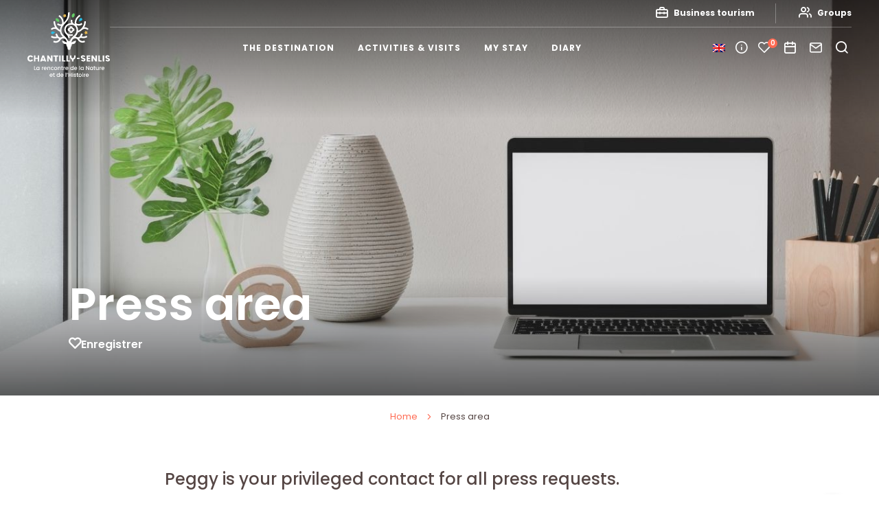

--- FILE ---
content_type: text/html; charset=UTF-8
request_url: https://www.chantilly-senlis-tourisme.com/en/press-room/
body_size: 16048
content:
<!doctype html>
<html lang="en-GB" class="no-js">
    <head>
        <meta charset="UTF-8">
        <title>Press area - Chantilly Senlis Tourism</title>
        <meta http-equiv="X-UA-Compatible" content="IE=edge,chrome=1">
        <meta name="viewport" content="width=device-width, initial-scale=1.0, minimum-scale=1.0, maximum-scale=5.0, user-scalable=yes">
        <link rel="stylesheet" href="https://rando-widget.geotrek.fr/latest/dist/geotrek-rando-widget/geotrek-rando-widget.css" />
        <script type="module" src="https://rando-widget.geotrek.fr/latest/dist/geotrek-rando-widget/geotrek-rando-widget.esm.js"></script>
        <script nomodule src="https://rando-widget.geotrek.fr/latest/dist/geotrek-rando-widget/geotrek-rando-widget.js"></script>


	    <link rel="preload" as="font" href="https://www.chantilly-senlis-tourisme.com/wp-content/themes/otchantilly/assets/dist/fonts/svgfont/theme-font.woff" crossorigin>
<link rel="preload" as="font" href="https://www.chantilly-senlis-tourisme.com/wp-content/themes/otchantilly/assets/dist/webfonts/fa-brands-400.woff2" crossorigin>
<link rel="dns-prefetch" href="//www.google-analytics.com">
<link rel="dns-prefetch" href="//www.gstatic.com">
        
        
        <meta name='robots' content='index, follow, max-image-preview:large, max-snippet:-1, max-video-preview:-1' />

	<!-- This site is optimized with the Yoast SEO plugin v18.0 - https://yoast.com/wordpress/plugins/seo/ -->
	<meta name="description" content="Peggy is your privileged contact for all press requests. CONTACT peggy" />
	<link rel="canonical" href="https://www.chantilly-senlis-tourisme.com/en/press-room/" />
	<meta property="og:locale" content="en_GB" />
	<meta property="og:type" content="article" />
	<meta property="og:title" content="Press area - Chantilly Senlis Tourism" />
	<meta property="og:description" content="Peggy is your privileged contact for all press requests. CONTACT peggy" />
	<meta property="og:url" content="https://www.chantilly-senlis-tourisme.com/en/press-room/" />
	<meta property="og:site_name" content="Chantilly Senlis Tourism" />
	<meta property="article:publisher" content="https://www.facebook.com/chantillysenlistourisme" />
	<meta property="article:modified_time" content="2023-10-30T16:40:14+00:00" />
	<meta property="og:image" content="https://www.chantilly-senlis-tourisme.com/wp-content/uploads/2021/03/©Gary-Otte-Musée-du-cheval-7_preview.jpg" />
	<meta property="og:image:width" content="1597" />
	<meta property="og:image:height" content="1063" />
	<meta property="og:image:type" content="image/jpeg" />
	<meta name="twitter:card" content="summary_large_image" />
	<meta name="twitter:label1" content="Estimated reading time" />
	<meta name="twitter:data1" content="1 minute" />
	<script type="application/ld+json" class="yoast-schema-graph">{
    "@context": "https:\/\/schema.org",
    "@graph": [
        {
            "@type": "Organization",
            "@id": "https:\/\/www.chantilly-senlis-tourisme.com\/#organization",
            "name": "Chantilly-Senlis Tourist Office",
            "url": "https:\/\/www.chantilly-senlis-tourisme.com\/",
            "sameAs": [
                "https:\/\/www.facebook.com\/chantillysenlistourisme",
                "https:\/\/www.instagram.com\/chantillysenlistourisme\/",
                "https:\/\/www.youtube.com\/user\/OTSenlis\/videos\/"
            ],
            "logo": {
                "@type": "ImageObject",
                "@id": "https:\/\/www.chantilly-senlis-tourisme.com\/#logo",
                "inLanguage": "en-GB",
                "url": "https:\/\/www.chantilly-senlis-tourisme.com\/wp-content\/uploads\/2021\/06\/Fichier-2@5x.png",
                "contentUrl": "https:\/\/www.chantilly-senlis-tourisme.com\/wp-content\/uploads\/2021\/06\/Fichier-2@5x.png",
                "width": 852,
                "height": 664,
                "caption": "Office de Tourisme de Chantilly-Senlis"
            },
            "image": {
                "@id": "https:\/\/www.chantilly-senlis-tourisme.com\/#logo"
            }
        },
        {
            "@type": "WebSite",
            "@id": "https:\/\/www.chantilly-senlis-tourisme.com\/#website",
            "url": "https:\/\/www.chantilly-senlis-tourisme.com\/",
            "name": "Chantilly Senlis Tourism",
            "description": "Chantilly Senlis, the Meeting of Nature and History",
            "publisher": {
                "@id": "https:\/\/www.chantilly-senlis-tourisme.com\/#organization"
            },
            "potentialAction": [
                {
                    "@type": "SearchAction",
                    "target": {
                        "@type": "EntryPoint",
                        "urlTemplate": "https:\/\/www.chantilly-senlis-tourisme.com\/?s={search_term_string}"
                    },
                    "query-input": "required name=search_term_string"
                }
            ],
            "inLanguage": "en-GB"
        },
        {
            "@type": "ImageObject",
            "@id": "https:\/\/www.chantilly-senlis-tourisme.com\/espace-presse\/#primaryimage",
            "inLanguage": "en-GB",
            "url": "https:\/\/www.chantilly-senlis-tourisme.com\/wp-content\/uploads\/2021\/03\/\u00a9Gary-Otte-Muse\u0301e-du-cheval-7_preview.jpg",
            "contentUrl": "https:\/\/www.chantilly-senlis-tourisme.com\/wp-content\/uploads\/2021\/03\/\u00a9Gary-Otte-Muse\u0301e-du-cheval-7_preview.jpg",
            "width": 1597,
            "height": 1063
        },
        {
            "@type": "WebPage",
            "@id": "https:\/\/www.chantilly-senlis-tourisme.com\/espace-presse\/#webpage",
            "url": "https:\/\/www.chantilly-senlis-tourisme.com\/espace-presse\/",
            "name": "Press area - Chantilly Senlis Tourism",
            "isPartOf": {
                "@id": "https:\/\/www.chantilly-senlis-tourisme.com\/#website"
            },
            "primaryImageOfPage": {
                "@id": "https:\/\/www.chantilly-senlis-tourisme.com\/espace-presse\/#primaryimage"
            },
            "datePublished": "2021-03-23T15:40:42+00:00",
            "dateModified": "2023-10-30T16:40:14+00:00",
            "description": "Peggy is your privileged contact for all press requests. CONTACT peggy",
            "breadcrumb": {
                "@id": "https:\/\/www.chantilly-senlis-tourisme.com\/espace-presse\/#breadcrumb"
            },
            "inLanguage": "en-GB",
            "potentialAction": [
                {
                    "@type": "ReadAction",
                    "target": [
                        "https:\/\/www.chantilly-senlis-tourisme.com\/espace-presse\/"
                    ]
                }
            ]
        },
        {
            "@type": "BreadcrumbList",
            "@id": "https:\/\/www.chantilly-senlis-tourisme.com\/espace-presse\/#breadcrumb",
            "itemListElement": [
                {
                    "@type": "ListItem",
                    "position": 1,
                    "name": "Home",
                    "item": "https:\/\/www.chantilly-senlis-tourisme.com\/"
                },
                {
                    "@type": "ListItem",
                    "position": 2,
                    "name": "Press area"
                }
            ]
        }
    ]
}</script>
	<!-- / Yoast SEO plugin. -->


<link rel='dns-prefetch' href='//code.jquery.com' />
<link rel='dns-prefetch' href='//s.w.org' />
		<script type="text/javascript">
			window._wpemojiSettings = {"baseUrl":"https:\/\/s.w.org\/images\/core\/emoji\/13.0.1\/72x72\/","ext":".png","svgUrl":"https:\/\/s.w.org\/images\/core\/emoji\/13.0.1\/svg\/","svgExt":".svg","source":{"concatemoji":"https:\/\/www.chantilly-senlis-tourisme.com\/wp-includes\/js\/wp-emoji-release.min.js"}};
			!function(e,a,t){var n,r,o,i=a.createElement("canvas"),p=i.getContext&&i.getContext("2d");function s(e,t){var a=String.fromCharCode;p.clearRect(0,0,i.width,i.height),p.fillText(a.apply(this,e),0,0);e=i.toDataURL();return p.clearRect(0,0,i.width,i.height),p.fillText(a.apply(this,t),0,0),e===i.toDataURL()}function c(e){var t=a.createElement("script");t.src=e,t.defer=t.type="text/javascript",a.getElementsByTagName("head")[0].appendChild(t)}for(o=Array("flag","emoji"),t.supports={everything:!0,everythingExceptFlag:!0},r=0;r<o.length;r++)t.supports[o[r]]=function(e){if(!p||!p.fillText)return!1;switch(p.textBaseline="top",p.font="600 32px Arial",e){case"flag":return s([127987,65039,8205,9895,65039],[127987,65039,8203,9895,65039])?!1:!s([55356,56826,55356,56819],[55356,56826,8203,55356,56819])&&!s([55356,57332,56128,56423,56128,56418,56128,56421,56128,56430,56128,56423,56128,56447],[55356,57332,8203,56128,56423,8203,56128,56418,8203,56128,56421,8203,56128,56430,8203,56128,56423,8203,56128,56447]);case"emoji":return!s([55357,56424,8205,55356,57212],[55357,56424,8203,55356,57212])}return!1}(o[r]),t.supports.everything=t.supports.everything&&t.supports[o[r]],"flag"!==o[r]&&(t.supports.everythingExceptFlag=t.supports.everythingExceptFlag&&t.supports[o[r]]);t.supports.everythingExceptFlag=t.supports.everythingExceptFlag&&!t.supports.flag,t.DOMReady=!1,t.readyCallback=function(){t.DOMReady=!0},t.supports.everything||(n=function(){t.readyCallback()},a.addEventListener?(a.addEventListener("DOMContentLoaded",n,!1),e.addEventListener("load",n,!1)):(e.attachEvent("onload",n),a.attachEvent("onreadystatechange",function(){"complete"===a.readyState&&t.readyCallback()})),(n=t.source||{}).concatemoji?c(n.concatemoji):n.wpemoji&&n.twemoji&&(c(n.twemoji),c(n.wpemoji)))}(window,document,window._wpemojiSettings);
		</script>
		<style type="text/css">
img.wp-smiley,
img.emoji {
	display: inline !important;
	border: none !important;
	box-shadow: none !important;
	height: 1em !important;
	width: 1em !important;
	margin: 0 .07em !important;
	vertical-align: -0.1em !important;
	background: none !important;
	padding: 0 !important;
}
</style>
	<link rel='stylesheet' id='wp-block-library-css'  href='https://www.chantilly-senlis-tourisme.com/wp-includes/css/dist/block-library/style.min.css' type='text/css' media='all' />
<link rel='stylesheet' id='iris-sso-instagram-css'  href='https://www.chantilly-senlis-tourisme.com/wp-content/plugins/iris-sso-instagram/assets/dist/css/app_shared.min.css' type='text/css' media='all' />
<link rel='stylesheet' id='wp-etourisme-share-url-css'  href='https://www.chantilly-senlis-tourisme.com/wp-content/plugins/wp-etourisme-share-url/shared/css/wp-etourisme-share-url-shared.css' type='text/css' media='all' />
<link rel='stylesheet' id='wp-etourisme-css'  href='https://www.chantilly-senlis-tourisme.com/wp-content/plugins/wp-etourisme/public/css/wp-etourisme-public.min.css' type='text/css' media='all' />
<link rel='stylesheet' id='iris-travel-book-css'  href='https://www.chantilly-senlis-tourisme.com/wp-content/plugins/iris-travel-book/Shared/../assets/dist/css/app_shared.min.css' type='text/css' media='all' />
<link rel='stylesheet' id='trp-language-switcher-style-css'  href='https://www.chantilly-senlis-tourisme.com/wp-content/plugins/translatepress/assets/css/trp-language-switcher.css' type='text/css' media='all' />
<link rel='stylesheet' id='app-css'  href='https://www.chantilly-senlis-tourisme.com/wp-content/themes/otchantilly/assets/dist/css/app.min.css' type='text/css' media='screen' />
<link rel='stylesheet' id='app-print-css'  href='https://www.chantilly-senlis-tourisme.com/wp-content/themes/otchantilly/assets/dist/css/app-print.min.css' type='text/css' media='print' />
<script type='text/javascript' defer src='https://code.jquery.com/jquery-3.4.1.min.js' id='jquery-core-js'></script>
<script type='text/javascript' defer src='https://code.jquery.com/jquery-migrate-3.0.1.min.js' id='jquery-migrate-js'></script>
<script type='text/javascript' id='wp-etourisme-share-url-js-extra'>
/* <![CDATA[ */
var wpet_share_url_utils = {"base":"https:\/\/www.chantilly-senlis-tourisme.com"};
/* ]]> */
</script>
<script type='text/javascript' defer src='https://www.chantilly-senlis-tourisme.com/wp-content/plugins/wp-etourisme-share-url/shared/js/wp-etourisme-share-url-shared.min.js' id='wp-etourisme-share-url-js'></script>
<script type='text/javascript' id='iris-travel-book-js-extra'>
/* <![CDATA[ */
var IrisTravelBookSettings = {"default_latitude":"49.194300","default_longitude":"2.472120","map_marker":"https:\/\/www.chantilly-senlis-tourisme.com\/wp-content\/themes\/otchantilly\/assets\/dist\/images\/markers\/marker.svg","map_marker_hover":"https:\/\/www.chantilly-senlis-tourisme.com\/wp-content\/themes\/otchantilly\/assets\/dist\/images\/markers\/marker-hover.svg","page":"36195","excludes_pages":[""],"sender_mail":"no-reply@chantilly-senlis-tourisme.com","latitude_field":"latitude","longitude_field":"longitude","cross_selling":{"enable":"0","results_organized":"0","number_of_results":"0"},"print_provider":"edityourself","api_base_url":"https:\/\/www.chantilly-senlis-tourisme.com\/en\/wp-json\/iristravelbook\/v1"};
/* ]]> */
</script>
<script type='text/javascript' defer src='https://www.chantilly-senlis-tourisme.com/wp-content/plugins/iris-travel-book/Shared/../assets/dist/js/app_shared.min.js' id='iris-travel-book-js'></script>
<link rel="https://api.w.org/" href="https://www.chantilly-senlis-tourisme.com/en/wp-json/" /><link rel="alternate" type="application/json" href="https://www.chantilly-senlis-tourisme.com/en/wp-json/wp/v2/pages/147" /><link rel='shortlink' href='https://www.chantilly-senlis-tourisme.com/en/?p=147' />
<link rel="alternate" type="application/json+oembed" href="https://www.chantilly-senlis-tourisme.com/en/wp-json/oembed/1.0/embed?url=https%3A%2F%2Fwww.chantilly-senlis-tourisme.com%2Fen%2Fpress-room%2F" />
<link rel="alternate" type="text/xml+oembed" href="https://www.chantilly-senlis-tourisme.com/en/wp-json/oembed/1.0/embed?url=https%3A%2F%2Fwww.chantilly-senlis-tourisme.com%2Fen%2Fpress-room%2F&#038;format=xml" />
<script type="text/javascript">document.documentElement.className += " js";</script>
<link rel="alternate" hreflang="fr-FR" href="https://www.chantilly-senlis-tourisme.com/espace-presse/"/>
<link rel="alternate" hreflang="nl-NL" href="https://www.chantilly-senlis-tourisme.com/nl/perszaal/"/>
<link rel="alternate" hreflang="en-GB" href="https://www.chantilly-senlis-tourisme.com/en/press-room/"/>
<link rel="alternate" hreflang="de-DE" href="https://www.chantilly-senlis-tourisme.com/de/pressebereich/"/>
<link rel="alternate" hreflang="it-IT" href="https://www.chantilly-senlis-tourisme.com/it/sala-stampa/"/>
<link rel="alternate" hreflang="es-ES" href="https://www.chantilly-senlis-tourisme.com/es/espace-presse/"/>
<link rel="alternate" hreflang="fr" href="https://www.chantilly-senlis-tourisme.com/espace-presse/"/>
<link rel="alternate" hreflang="nl" href="https://www.chantilly-senlis-tourisme.com/nl/perszaal/"/>
<link rel="alternate" hreflang="en" href="https://www.chantilly-senlis-tourisme.com/en/press-room/"/>
<link rel="alternate" hreflang="de" href="https://www.chantilly-senlis-tourisme.com/de/pressebereich/"/>
<link rel="alternate" hreflang="it" href="https://www.chantilly-senlis-tourisme.com/it/sala-stampa/"/>
<link rel="alternate" hreflang="es" href="https://www.chantilly-senlis-tourisme.com/es/espace-presse/"/>
<link rel="icon" href="https://www.chantilly-senlis-tourisme.com/wp-content/uploads/2021/03/cropped-favicon-32x32.png" sizes="32x32" />
<link rel="icon" href="https://www.chantilly-senlis-tourisme.com/wp-content/uploads/2021/03/cropped-favicon-192x192.png" sizes="192x192" />
<link rel="apple-touch-icon" href="https://www.chantilly-senlis-tourisme.com/wp-content/uploads/2021/03/cropped-favicon-180x180.png" />
<meta name="msapplication-TileImage" content="https://www.chantilly-senlis-tourisme.com/wp-content/uploads/2021/03/cropped-favicon-270x270.png" />

                
	                <script>(function ( w, d, s, l, i ) {
				    w[ l ] = w[ l ] || [];
				    w[ l ].push( {
					    'gtm.start':
						    new Date().getTime(),
					    event: 'gtm.js'
				    } );
				    var f                            = d.getElementsByTagName( s )[ 0 ],
					    j = d.createElement( s ), dl = l != 'dataLayer' ? '&l=' + l : '';
				    j.async                          = true;
				    j.src                            =
					    'https://www.googletagmanager.com/gtm.js?id=' + i + dl;
				    f.parentNode.insertBefore( j, f );
			    })( window, document, 'script', 'dataLayer', 'GTM-MBS8SDS' );
            </script>

	    
    </head>

    <body class="page-template-default page page-id-147 page-parent translatepress-en_GB" id="body">

                    <noscript>
                <iframe src="https://www.googletagmanager.com/ns.html?id=GTM-MBS8SDS" height="0" width="0" style="display:none;visibility:hidden"></iframe>
            </noscript>
        
        <div class="wrapper">

            <header class="header header--large" role="banner">

                <div class="navbar navbar--transparent">
                        <p class="logo">
        <a class="logoItem" href="https://www.chantilly-senlis-tourisme.com/en">
            <svg class="logoChantillySenlis" xmlns="http://www.w3.org/2000/svg" viewbox="0 0 170.2 132.5"><path class="st0" d="M60.002 17.658c1.5 1.4 3.6 1.9 5.5 1.3.7-3-1.2-6.1-4.2-6.8-1-.2-2-.2-2.9.1-.5 2 .1 4 1.6 5.4m37.1-10.5c-.8 1.9-2.5 3.2-4.5 3.4-1.9-2.5-1.4-6 1.1-7.9.8-.6 1.7-1 2.7-1.1 1.3 1.6 1.5 3.7.7 5.6"/><path class="st1" d="M79.702 3.858l-.4 2.5 1.2 2.2-2.5.3-1.8 1.8-1.1-2.2-2.2-1.1 1.8-1.7.4-2.5 2.2 1.2 2.4-.5zm44 34.7l-.4 2.5 1.2 2.2-2.5.4-1.7 1.8-1.1-2.2-2.2-1.1 1.8-1.7.4-2.5 2.2 1.2 2.3-.6z"/><path class="st2" d="M110.402 11.458c1.6 0 2.8 1.3 2.8 2.9 0 1.6-1.2 2.3-2.9 2.8l-4.1 1.2 1.3-4.1c.7-1.8 1.4-2.9 2.9-2.8m-60.3 32.6c-1.3-.9-1.6-2.7-.7-4 .9-1.3 2.3-1.2 4-.7l4.1 1.3-3.4 2.7c-1.6 1.1-2.7 1.6-4 .7"/><path class="st3" d="M104.102 41.158c.4-.2 1-.4 1.9-.8 2.7-1.1 5.2-2.7 7.3-4.8 1.4-1.2 3.3-1.9 5.1-1.9 2.1 0 4.1.9 5.5 2.3l2.3-2.2c-2.1-2.1-4.9-3.3-7.8-3.3h-.1c-.4 0-.7 0-1.1.1 2.2-3.7 3.4-8 3.4-12.3h-3.2c0 5.6-2.2 10.9-6.2 14.9l-.6.6c-1.7 1.6-3.7 2.8-5.9 3.7l-.2.1v-1.2c0-2.7-.7-5.3-2-7.6-.4-.8-.8-1.6-1.1-2.5 1.4.6 2.9.9 4.4.9h.1c2.9 0 5.7-1.1 7.7-3.2l-2.2-2.3c-1.5 1.4-3.4 2.3-5.5 2.3h-.1c-1.9 0-3.7-.7-5.1-2 0-6 3.3-11.6 8.6-14.4l-1.5-2.8c-4.4 2.4-7.7 6.4-9.3 11.1-.9 2.6-1.2 5.3-.8 8-.3-.2-.7-.4-1.1-.5-4.7-1.8-4.1-5.9-3.6-7.6l-3.1-.9c-.8 2.4-.6 5 .5 7.2h-.3c-6.9 0-14.2 4.7-14.2 13.5 0 3.4 1.4 6.7 3.9 9 2.3 2.5 4.6 4.6 4.6 7.8h2.9c.1-1.6-.3-3.2-1.2-4.6 2.7.8 5.6.6 8.1-.7l-1.3-2.6c-2.7 1.3-6 1.2-8.6-.3-3.1-1.8-5.1-5.1-5.2-8.7 0-5.1 3.8-10.3 11-10.3 1.7 0 3.4.3 4.9.9 4.9 2.1 6.3 7.1 6.3 10 0 6.6-3.3 9.7-6.8 12.9-2.8 2.6-5.5 5.5-6.8 9.9-.7-.2-1.4-.2-2.1-.2-.6 0-1.1 0-1.7.1-1.3-4.4-4.3-7.2-7-9.7-3.6-3.3-6.8-6.1-6.8-11.9 0-6.5 3.3-10.1 7.1-14.1 4.6-5 9.9-10.6 9.9-22.6v-.5h-3.2v.8c0 10.7-4.6 15.6-9 20.4l-.2.2c.3-6.6-3.2-12.8-9-16l-1.5 2.8c5.6 3.1 8.5 9.5 7 15.8-2.8 1-5.9.3-8.1-1.8l-2.2 2.3c2.1 2 4.8 3.2 7.7 3.2.4 0 .8 0 1.2-.1-1.6 2.6-2.5 5.5-2.7 8.5-6.3-3.7-10.1-10.5-10.1-17.8h-3.2c0 4.3 1.2 8.6 3.4 12.3-3.3-.3-6.7.8-9 3.2l2.3 2.2c1.5-1.5 3.4-2.3 5.5-2.3h.1c2.1 0 4 .8 5.5 2.3 1.7 1.5 3.6 2.8 5.6 3.8.6 4.7 3.2 7.7 5.8 10.3-.7.1-1.5.2-2.2.5-.5.2-1.1.4-1.5.6-2.4.8-5-.3-6.1-2.6l-2.5-5.3-3.1 1.5 2.3 4.7c-3.4.9-6.9.3-9.8-1.6l-1.7 2.9c3.5 2.2 7.7 3 11.8 2.1.6-.1 1.2-.3 1.8-.5 1 1 2.2 1.7 3.5 2l-.6.9c-.5.9-1.2 1.7-2 2.3-2.4 1.8-5.6 1.9-8.2.4l-1.7 2.9c5.1 3 11.6 1.3 14.7-3.7.8-1.4 2-2.5 3.4-3.2l.6-.3c2.9-1 6.2.2 7.8 2.8.8 1.1 1.3 2.4 1.7 3.7-.4.5-.8 1-1 1.6-1.2-1.2-2.6-2-4.2-2.4-1.1-.2-2.2-.7-3.1-1.3-.4-.2-.9-.1-1.1.2-.1.2-.1.3-.1.5.1 1.5.7 2.9 1.7 4 1.4 1.5 3.3 2.3 5.3 2.1.7-.1 1.4.4 1.6 1.2v.1c0 .2.1.8.2 1.3 0 .3.1.7.3 1 .4 1 .9 1.9 1.4 2.8.9 1.5-.1 5.7 3.7 5.7 3.8 0 2.8-4.2 3.7-5.7.5-.9 1-1.8 1.4-2.8.1-.3.2-.7.3-1 .1-.4.1-1.1.2-1.3.1-.8.7-1.3 1.5-1.2h.1c2 .2 4-.6 5.3-2.1 1-1.1 1.6-2.5 1.7-4 0-.5-.3-.8-.7-.9-.2 0-.4 0-.5.1-.9.6-2 1-3.1 1.3-1.6.4-3.1 1.2-4.2 2.4-.1-.4-.3-.8-.6-1.1.3-1.3.7-2.5 1.3-3.7 1.6-3.1 5.2-4.5 8.4-3.3l.6.3c1.3.7 2.4 1.8 3.1 3 3.1 5 9.6 6.7 14.7 3.7l-1.7-2.9c-2.6 1.5-5.8 1.3-8.2-.4-.8-.6-1.5-1.4-2-2.3l-.6-.9c1.3-.4 2.5-1.1 3.5-2.1 4.5 1.6 9.6 1 13.6-1.5l-1.7-2.9c-2.9 1.9-6.5 2.5-9.9 1.5l2.3-4.7-3.1-1.5-2.5 5.3c-1.1 2.3-3.8 3.4-6.2 2.6-.4-.2-.7-.3-1.1-.5-.9-.4-1.8-.6-2.8-.7 2.4-2 4.4-5.1 5.4-8.5"/><path class="st3" d="M93.702 32.058h-.2v-.2c0-1.9-1.5-3.4-3.3-3.5-1.9 0-3.4 1.5-3.5 3.3v.3h-.2c-1.9 0-3.4 1.5-3.4 3.4s1.5 3.4 3.4 3.4h.2v.2c0 1.9 1.5 3.4 3.4 3.4s3.4-1.5 3.4-3.4v-.2h.2c1.9 0 3.4-1.5 3.4-3.4 0-1.8-1.6-3.3-3.4-3.3m.9 3.4c-1.1.1-2.1.6-2.9 1.4-.8.8-1.4 1.9-1.5 3.1h-.1c-.1-1.2-.7-2.2-1.5-3.1-.8-.8-1.8-1.3-2.9-1.4 2.3-.3 4.2-2.1 4.5-4.4.2 2.2 2.1 4.1 4.4 4.4z"/><path class="st3 baseline" d="M15.002 110.258h-1.3v8.1h4v-1.1h-2.7zm8.4 2.6c-.5-.7-1.4-1.1-2.2-1h-.2c-1.7.1-2.9 1.6-2.8 3.3v.2c0 1.7 1.3 3.1 3 3.2.9 0 1.7-.4 2.2-1.1v1h1.3v-6.4h-1.3v.8zm-1.9 4.4s-.1 0 0 0c-1.2-.1-2-1.1-1.9-2.2v-.1c0-1.1.9-2 1.9-2 1 .1 1.8.9 1.9 1.9.2 1.3-.7 2.3-1.9 2.4zm9.4-4.4v-.9h-1.3v6.4h1.3v-3.4c0-1.4.6-1.8 1.6-1.8h.3v-1.4c-.7 0-1.5.4-1.9 1.1zm5.8-1h-.4c-1.7.1-2.9 1.6-2.8 3.3v.3c0 1.7 1.5 3.1 3.2 3 1.3.1 2.5-.7 2.9-2h-1.4c-.3.6-.9.9-1.5.9-1 0-1.8-.7-1.8-1.7h4.9v-.9c-.1-1.7-1.5-3-3.1-2.9zm-1.9 2.7c.1-.9.8-1.6 1.7-1.6h.1c.9 0 1.7.7 1.7 1.6h-3.5zm12.1 3.8v-4.2c-.1-1.4-1.3-2.4-2.6-2.3-.7 0-1.4.3-1.9.8v-.7h-1.3v6.4h1.3v-3.9c0-.9.8-1.5 1.6-1.5 1 0 1.6.6 1.6 1.8v3.6h1.3zm4.3.1c1.4.1 2.6-.8 2.9-2.1h-1.4c-.2.6-.8 1.1-1.5 1-1.1 0-1.8-.8-1.8-2.2s.7-2.2 1.8-2.2c.7 0 1.3.4 1.5 1h1.4c-.3-1.3-1.6-2.2-2.9-2.1-1.7.1-3 1.4-3.1 3.1-.1 1.8 1.3 3.4 3.1 3.5zm10.3-3.3c0-1.8-1.5-3.3-3.3-3.3-1.8 0-3.3 1.5-3.3 3.3v.3c.1 1.7 1.5 3.1 3.2 3h.2c1.9-.1 3.3-1.6 3.2-3.3zm-3.3 2.1c-1 0-1.9-.7-1.9-2.2v-.2c0-1 .9-1.9 1.9-1.9h.2c1.1.1 1.8 1.1 1.7 2.1v.2c.1 1.2-.8 2-1.9 2zm10.4 1.1v-4.2c-.1-1.4-1.3-2.4-2.6-2.3-.7 0-1.4.3-1.9.8v-.7h-1.3v6.4h1.3v-3.9c0-.9.8-1.5 1.6-1.5 1 0 1.6.6 1.6 1.8v3.6h1.3zm1.8-1.8c0 1.3.7 1.8 1.8 1.8h1v-1.1h-.8c-.6 0-.7-.2-.7-.7v-3.5h1.6v-1.1h-1.6v-1.6h-1.3v1.6h-.8v1.1h.8v3.5zm5.3-3.7v-.9h-1.3v6.4h1.3v-3.4c0-1.4.6-1.8 1.6-1.8h.3v-1.4c-.8 0-1.5.4-1.9 1.1zm5.7-1h-.4c-1.7.1-2.9 1.6-2.8 3.3v.3c0 1.7 1.5 3.1 3.2 3 1.3.1 2.5-.7 2.9-2h-1.4c-.3.6-.9.9-1.5.9-1 0-1.8-.7-1.8-1.7h4.9v-.9c-.1-1.7-1.4-3-3.1-2.9zm-1.8 2.7c.1-.9.8-1.6 1.7-1.6h.1c.9 0 1.7.7 1.7 1.6h-3.5zm14.1-1.7c-.6-.6-1.4-1-2.2-1h-.2c-1.7.1-2.9 1.6-2.8 3.3v.2c0 1.7 1.3 3.1 3 3.2.9 0 1.7-.4 2.2-1.1v1h1.3v-8.6h-1.3v3zm-1.9 4.4h-.1c-1.1-.1-1.9-1.1-1.8-2.2v-.1c0-1.1.9-2 1.9-2 1 .1 1.8.9 1.9 1.9.1 1.3-.8 2.3-1.9 2.4zm7.7 1.2c1.3.1 2.5-.7 2.9-2h-1.4c-.3.6-.9.9-1.5.9-1 0-1.8-.7-1.8-1.7h4.9v-.9c-.1-1.6-1.5-2.9-3.1-2.8h-.4c-1.7.1-2.9 1.6-2.8 3.3v.3c.1 1.6 1.5 2.9 3.2 2.9zm0-5.5c1 0 1.8.7 1.8 1.6h-3.5c0-.9.7-1.6 1.7-1.6zm7.5-3.2h1.3v8.6h-1.3zm7.8 3.1c-.5-.7-1.4-1.1-2.2-1h-.2c-1.7.1-2.9 1.6-2.8 3.3v.2c0 1.7 1.3 3.1 3 3.2.9 0 1.7-.4 2.2-1.1v1h1.3v-6.4h-1.3v.8zm-1.9 4.4h-.1c-1.1-.1-1.9-1.1-1.8-2.2v-.1c0-1.1.9-2 1.9-2 1 .1 1.8.9 1.9 1.9.2 1.3-.7 2.3-1.9 2.4zm13.4-1l-4-6h-1.3v8.1h1.3v-6l4 6h1.3v-8.1h-1.3zm7.9-3.4c-.5-.7-1.4-1.1-2.2-1h-.2c-1.7.1-2.9 1.6-2.8 3.3v.2c0 1.7 1.3 3.1 3 3.2.9 0 1.7-.4 2.2-1.1v1h1.3v-6.4h-1.3v.8zm-1.9 4.4h-.1c-1.1-.1-1.9-1.1-1.8-2.2v-.1c0-1.1.9-2 1.9-2 1 .1 1.8.9 1.9 1.9.1 1.3-.8 2.3-1.9 2.4zm6.4-6.9h-1.3v1.6h-.8v1.1h.8v3.5c0 1.3.7 1.8 1.8 1.8h1v-1.1h-.8c-.6 0-.7-.2-.7-.7v-3.5h1.6v-1.1h-1.5v-1.6zm7.1 5.1v.3c0 .9-.8 1.5-1.6 1.5-1 0-1.6-.6-1.6-1.8v-3.6h-1.3v4.2c.1 1.4 1.3 2.4 2.6 2.3.7 0 1.4-.3 1.9-.9v.8h1.3v-6.4h-1.3v3.6zm4.3-2.6v-.9h-1.3v6.4h1.3v-3.4c0-1.4.6-1.8 1.6-1.8h.3v-1.4c-.7 0-1.5.4-1.9 1.1zm5.8-1h-.4c-1.7.1-2.9 1.6-2.8 3.3v.3c.1 1.7 1.5 3.1 3.2 3 1.3.1 2.5-.7 2.9-2h-1.4c-.3.6-.9.9-1.5.9-1 0-1.8-.7-1.8-1.7h4.9v-.9c-.1-1.7-1.5-3-3.1-2.9zm-1.9 2.7c.1-.9.8-1.6 1.7-1.6h.1c.9 0 1.7.7 1.7 1.6h-3.5zm-105.1 11.3h-.4c-1.7.1-2.9 1.6-2.8 3.3v.3c0 1.7 1.5 3.1 3.2 3 1.3.1 2.5-.7 2.9-2h-1.4c-.3.6-.9.9-1.5.9-1 0-1.8-.7-1.8-1.7h4.9v-.9c-.1-1.7-1.5-2.9-3.1-2.9zm-1.8 2.7c.1-.9.8-1.6 1.7-1.6h.1c.9 0 1.7.7 1.7 1.6h-3.5zm7.6-4.2h-1.3v1.6h-.8v1.1h.8v3.5c0 1.3.7 1.8 1.8 1.8h1v-1.1h-.8c-.6 0-.7-.2-.7-.7v-3.5h1.6v-1.1h-1.6v-1.6zm10.7 2.5c-.6-.6-1.4-1-2.2-1h-.2c-1.7.1-2.9 1.6-2.8 3.3v.2c0 1.7 1.3 3.1 3 3.2.9 0 1.7-.4 2.2-1.1v1h1.3v-8.6h-1.3v3zm-2 4.5c-1.2-.1-2-1.1-1.9-2.2v-.1c0-1.1.9-2 1.9-2 1 .1 1.8.9 1.9 1.9.2 1.2-.7 2.3-1.9 2.4zm7.8-5.5h-.4c-1.7.1-2.9 1.6-2.8 3.3v.3c0 1.7 1.5 3.1 3.2 3 1.3.1 2.5-.7 2.9-2h-1.4c-.3.6-.9.9-1.5.9-1 0-1.8-.7-1.8-1.7h4.9v-.9c-.1-1.7-1.5-2.9-3.1-2.9zm-1.8 2.7c.1-.9.8-1.6 1.7-1.6h.1c.9 0 1.7.7 1.7 1.6h-3.5zm9.3-4.8h1.3v8.6h-1.3zm2.6 3.3h1l1.2-2.7h-1.4zm8.5.7h-3.8v-3.4h-1.3v8h1.3v-3.5h3.8v3.5h1.3v-8h-1.3zm3.1-1.8h1.3v6.4h-1.3zm.7-2.5c-.5 0-.8.4-.8.8 0 .5.4.8.8.8.5 0 .8-.4.8-.8s-.4-.8-.8-.8zm3.4 4.3c0-.4.4-.7 1.1-.7.6-.1 1.1.4 1.2.9h1.3v-.2c-.2-1.2-1.3-2-2.5-1.9-1.5 0-2.5.8-2.5 1.8 0 2.3 3.7 1.6 3.7 2.9 0 .4-.4.8-1.2.8-.6.1-1.2-.3-1.3-1h-1.4c.2 1.3 1.4 2.2 2.7 2.1 1.5 0 2.4-.8 2.4-1.9.1-2.3-3.5-1.6-3.5-2.8zm6.5-3.4h-1.4v1.6h-.8v1.1h.8v3.5c0 1.3.7 1.8 1.8 1.8h1v-1.1h-.8c-.6 0-.7-.2-.7-.7v-3.5h1.6v-1.1h-1.6v-1.6zm5.3 1.6c-1.8 0-3.3 1.5-3.3 3.3v.3c.1 1.7 1.5 3.1 3.2 3h.2c1.8-.1 3.2-1.5 3.1-3.3.1-1.9-1.4-3.3-3.2-3.3zm0 5.4c-1 0-1.9-.7-1.9-2.2v-.2c0-1 .9-1.9 1.9-1.9h.2c1.1.1 1.8 1.1 1.7 2.1v.2c0 1.1-.8 2-1.9 2zm5.2-7.9c-.5 0-.8.4-.8.8 0 .5.4.8.8.8.5 0 .8-.4.8-.8.1-.4-.3-.8-.8-.8zm-.6 2.5h1.3v6.4h-1.3zm4.3 1v-.9h-1.3v6.4h1.3v-3.4c0-1.4.6-1.8 1.6-1.8h.3v-1.4c-.8 0-1.5.4-1.9 1.1zm5.7-1.1h-.4c-1.7.1-2.9 1.6-2.8 3.3v.3c0 1.7 1.5 3.1 3.2 3 1.3.1 2.5-.7 2.9-2h-1.4c-.3.6-.9.9-1.5.9-1 0-1.8-.7-1.8-1.7h4.9v-.9c-.1-1.7-1.5-2.9-3.1-2.9zm-1.8 2.7c.1-.9.8-1.6 1.7-1.6h.1c.9 0 1.7.7 1.7 1.6h-3.5z"/><path class="st4" d="M7.802 97.658c-.5.3-1.1.5-1.7.5-.8 0-1.6-.3-2.1-1-1.1-1.6-1.1-3.6 0-5.2.5-.6 1.3-1 2.1-1 .6 0 1.2.2 1.7.5s.8.8 1 1.3l2.6-1.7c-.3-.6-.8-1.2-1.4-1.6-1.1-.9-2.5-1.3-4-1.3-1.1 0-2.2.3-3.2.8-.9.5-1.7 1.3-2.1 2.3-1 2.1-1 4.5 0 6.6.5.9 1.2 1.7 2.1 2.3 1 .5 2.1.8 3.2.8 1.4.1 2.8-.4 4-1.3.6-.5 1-1 1.4-1.6l-2.5-1.7c-.3.5-.6.9-1.1 1.3zm13.4-4.5h-4.8v-4.8h-3v12.5h3v-5.3h4.8v5.3h3v-12.5h-3zm9.5-4.7l-4.6 12.4h3.2l.6-1.8c1.6.6 3.4.6 5 0l.6 1.8h3.2l-4.6-12.4h-3.4zm3.3 7.8c-1 .4-2.1.4-3.1 0l1.6-4.6 1.5 4.6zm14.7-.2l-5.1-7.7h-3v12.5h3v-7.7l5.1 7.7h3v-12.5h-3zm5-5.3h3.4v10.1h3v-10.1h3.4v-2.4h-9.8zm11.8-2.4h3v12.5h-3zm8.8 10.1v-10.1h-3v12.5h7v-2.4zm9.2-10.1h-3.1v12.5h7.1v-2.4h-4zm18.5 5h5.5v2.5h-5.5zm15.9.8c-.6-.3-1.3-.6-2-.8-.6-.2-1-.4-1.3-.5-.3-.1-.5-.3-.7-.5-.2-.2-.3-.5-.3-.8 0-.3.1-.6.3-.8.2-.2.5-.3.9-.3s.7.1 1 .4c.2.2.4.5.4.8l3-1c-.2-.6-.6-1.1-1.1-1.6-1-.7-2.1-1.1-3.3-1-.8 0-1.6.1-2.3.4-.6.3-1.2.7-1.6 1.2-.7 1.2-.8 2.7 0 3.9.3.5.8.9 1.3 1.1.6.3 1.3.6 1.9.8.5.2 1 .3 1.3.5.3.1.5.3.8.5.2.2.3.5.3.8 0 .3-.1.6-.3.8-.3.2-.6.3-.9.3-.4 0-.8-.1-1.1-.4-.3-.3-.5-.7-.5-1.1l-3 1.1c.2.7.7 1.3 1.2 1.7 1 .7 2.2 1.1 3.5 1 .8 0 1.6-.1 2.4-.5.6-.3 1.1-.8 1.5-1.3.3-.5.5-1.2.5-1.8 0-.7-.2-1.4-.5-2-.4-.2-.9-.6-1.4-.9zm4.3 6.7h7.7v-2.5h-4.7v-2.7h4.2v-2.3h-4.2v-2.6h4.7v-2.4h-7.7zm18.2-4.8l-5-7.7h-3v12.5h3v-7.7l5 7.7h3.1v-12.5h-3.1zm8.9 2.4v-10.1h-3v12.5h7v-2.4zm6.1-10.1h3v12.5h-3zm14.3 7c-.3-.5-.8-.9-1.3-1.2-.6-.3-1.3-.6-2-.8-.6-.2-1-.4-1.3-.5-.3-.1-.5-.3-.7-.5-.2-.2-.3-.5-.3-.8 0-.3.1-.6.3-.8.2-.2.5-.3.9-.3s.7.1 1 .4c.2.3.4.6.4.9l3-1c-.2-.6-.6-1.2-1.1-1.7-1-.7-2.1-1.1-3.3-1-.8 0-1.6.1-2.3.4-.6.3-1.2.7-1.6 1.2-.7 1.2-.8 2.7 0 3.9.3.5.8.9 1.3 1.1.6.3 1.3.6 1.9.8.5.2 1 .3 1.3.5.3.1.5.3.8.5.2.2.3.5.3.8 0 .3-.1.6-.3.8-.3.2-.6.3-.9.3-.4 0-.8-.1-1.1-.4-.3-.3-.5-.7-.5-1.1l-3 1.1c.2.7.7 1.3 1.2 1.7 1 .7 2.2 1.1 3.5 1 .8 0 1.6-.1 2.4-.5.6-.3 1.1-.8 1.5-1.3.3-.5.5-1.2.5-1.8-.1-.5-.3-1.2-.6-1.7zm-73.4-7v3.2c0 1.5-1.3 2.7-2.8 2.7-1.5 0-2.7-1.2-2.7-2.7v-3.2h-2.9v3.2c0 2.5 1.7 4.8 4.1 5.4v3.9h3v-3.9c.2-.1.5-.1.7-.2 2.1-.9 3.4-2.9 3.5-5.2v-3.2h-2.9z"/></svg>            <span class="sr-only" data-no-translation>Chantilly Senlis Tourisme</span>
        </a>
    </p>

                        <div class="navbarRight">
                            <div class="topbar">

    
            <ul>
                            <li class="topbarItem">
                    <a href="https://www.chantilly-senlis-tourisme.com/en/tourism-business/" target="" class="briefcase">
                        Business tourism                    </a>
                </li>
                            <li class="topbarItem">
                    <a href="https://www.chantilly-senlis-tourisme.com/en/groups/" target="" class="users">
                        Groups                    </a>
                </li>
                    </ul>
    
</div><div style="width: 1px;"></div>
<div class="mainnav">
    <ul class="mainnavList">
                            <li class="mainnavItem withChildren" data-id="wpiris-menu-item">
                        <a href="https://www.chantilly-senlis-tourisme.com/en/the-destination/">
                            The destination                        </a>
                                                    <div class="submenu">

                                <a class="submenuClose">
                                    <span class="sr-only" data-no-translation="" data-trp-gettext="">Fermer le menu</span>
                                </a>

                                <div class="submenuHeader">
                                    <button type="button" class="returnMenu" aria-hidden="true" data-trigger="wpiris-menu-back">
                                        <span class="sr-only" data-no-translation="" data-trp-gettext="">Retour</span>
                                    </button>
                                    <p class="submenuHeaderTitle">
                                        <a href="https://www.chantilly-senlis-tourisme.com/en/the-destination/">
                                            The destination                                        </a>
                                    </p>
                                </div>

                                                                    <div class="submenuCol submenuCol--2rows">
                                                                                
<div class="entityItem" data-trigger="wpiris-click" >
    <p class="entityItemThumbnail">
        <a href="https://www.chantilly-senlis-tourisme.com/en/the-destination/le-chateau-de-chantilly/" nofancybox>
            <img data-src="https://www.chantilly-senlis-tourisme.com/wp-content/uploads/2021/05/©Jerome-Houyvet-Domaine-de-Chantilly-vue-aerienne-4_preview-275x180.jpeg" width="275" height="180" alt="Chantilly Castle" >
        </a>
    </p>
    <div class="entityItemContent">
        <p class="entityItemContentTitle">
            <a href="https://www.chantilly-senlis-tourisme.com/en/the-destination/le-chateau-de-chantilly/"><span >Chantilly Castle</span></a>
        </p>
    </div>
</div>
                                                                                
<div class="entityItem" data-trigger="wpiris-click" >
    <p class="entityItemThumbnail">
        <a href="https://www.chantilly-senlis-tourisme.com/en/the-destination/le-parc-asterix/" nofancybox>
            <img data-src="https://www.chantilly-senlis-tourisme.com/wp-content/uploads/2021/04/Décoration-CP-Sobczyk-2015-12-275x180.jpg" width="275" height="180" alt="The Asterix park" >
        </a>
    </p>
    <div class="entityItemContent">
        <p class="entityItemContentTitle">
            <a href="https://www.chantilly-senlis-tourisme.com/en/the-destination/le-parc-asterix/"><span >The Asterix park</span></a>
        </p>
    </div>
</div>
                                                                        </div>
                                                                                                    <div class="submenuCol submenuCol--2rows">
                                                                                    
<div class="entityItem" data-trigger="wpiris-click" >
    <p class="entityItemThumbnail">
        <a href="https://www.chantilly-senlis-tourisme.com/en/the-destination/la-cite-medievale-de-senlis/" nofancybox>
            <img data-src="https://www.chantilly-senlis-tourisme.com/wp-content/uploads/2021/05/IMG_20180622_134834-1-275x180.jpg" width="275" height="180" alt="The medieval town of Senlis" >
        </a>
    </p>
    <div class="entityItemContent">
        <p class="entityItemContentTitle">
            <a href="https://www.chantilly-senlis-tourisme.com/en/the-destination/la-cite-medievale-de-senlis/"><span >The medieval town of Senlis</span></a>
        </p>
    </div>
</div>
                                                                                    
<div class="entityItem" data-trigger="wpiris-click" >
    <p class="entityItemThumbnail">
        <a href="https://www.chantilly-senlis-tourisme.com/en/the-destination/terre-de-cheval/" nofancybox>
            <img data-src="https://www.chantilly-senlis-tourisme.com/wp-content/uploads/2023/01/Henson-275x180.jpg" width="275" height="180" alt="horse land" >
        </a>
    </p>
    <div class="entityItemContent">
        <p class="entityItemContentTitle">
            <a href="https://www.chantilly-senlis-tourisme.com/en/the-destination/terre-de-cheval/"><span >horse land</span></a>
        </p>
    </div>
</div>
                                                                            </div>
                                                                                                    <div class="submenuCol submenuCol--2rows">
                                                                                    
<div class="entityItem" data-trigger="wpiris-click" >
    <p class="entityItemThumbnail">
        <a href="https://www.chantilly-senlis-tourisme.com/en/the-destination/la-foret/" nofancybox>
            <img data-src="https://www.chantilly-senlis-tourisme.com/wp-content/uploads/2021/05/©michelbureau.com_DSC3340_Futaie-au-printemps-275x180.jpg" width="275" height="180" alt="The forest" >
        </a>
    </p>
    <div class="entityItemContent">
        <p class="entityItemContentTitle">
            <a href="https://www.chantilly-senlis-tourisme.com/en/the-destination/la-foret/"><span >The forest</span></a>
        </p>
    </div>
</div>
                                                                                    
<div class="entityItem" data-trigger="wpiris-click" >
    <p class="entityItemThumbnail">
        <a href="https://www.chantilly-senlis-tourisme.com/en/the-destination/creme-chantilly-et-cotignac-des-arenes/" nofancybox>
            <img data-src="https://www.chantilly-senlis-tourisme.com/wp-content/uploads/2021/05/Choux-275x180.jpg" width="275" height="180" alt="Chantilly cream and Cotignac from the arenas" >
        </a>
    </p>
    <div class="entityItemContent">
        <p class="entityItemContentTitle">
            <a href="https://www.chantilly-senlis-tourisme.com/en/the-destination/creme-chantilly-et-cotignac-des-arenes/"><span >Chantilly cream and Cotignac from the arenas</span></a>
        </p>
    </div>
</div>
                                                                            </div>
                                                                                                    <div class="submenuCol submenuColLinkList">
                                        <ul>
                                                                                            <li class="submenuColLinkItem">
                                                    <a href="https://www.chantilly-senlis-tourisme.com/en/the-destination/noteworthy-sites/">
                                                        Remarkable sites                                                    </a>
                                                </li>
                                                                                            <li class="submenuColLinkItem">
                                                    <a href="https://www.chantilly-senlis-tourisme.com/en/the-destination/character-villages/">
                                                        Villages of character                                                    </a>
                                                </li>
                                                                                            <li class="submenuColLinkItem">
                                                    <a href="https://www.chantilly-senlis-tourisme.com/en/terre-de-cinema/">
                                                        land of cinema                                                    </a>
                                                </li>
                                                                                    </ul>
                                    </div>
                                                            </div>
                                            </li>
                                    <li class="mainnavItem withChildren" data-id="wpiris-menu-item">
                        <a href="https://www.chantilly-senlis-tourisme.com/en/heritage-curiosites/">
                            Activities &amp; visits                        </a>
                                                    <div class="submenu">

                                <a class="submenuClose">
                                    <span class="sr-only" data-no-translation="" data-trp-gettext="">Fermer le menu</span>
                                </a>

                                <div class="submenuHeader">
                                    <button type="button" class="returnMenu" aria-hidden="true" data-trigger="wpiris-menu-back">
                                        <span class="sr-only" data-no-translation="" data-trp-gettext="">Retour</span>
                                    </button>
                                    <p class="submenuHeaderTitle">
                                        <a href="https://www.chantilly-senlis-tourisme.com/en/heritage-curiosites/">
                                            Activities &amp; visits                                        </a>
                                    </p>
                                </div>

                                                                    <div class="submenuCol submenuCol--2rows">
                                                                                    
<div class="entityItem" data-trigger="wpiris-click" >
    <p class="entityItemThumbnail">
        <a href="https://www.chantilly-senlis-tourisme.com/en/heritage-curiosites/the-sites-a-visit-and-museums-2/" nofancybox>
            <img data-src="https://www.chantilly-senlis-tourisme.com/wp-content/uploads/2021/05/35707-senlis©_2012-oise_tourisme_irwin_leullier-57-Oise-Tourisme-Irwin-Leullier-275x180.png" width="275" height="180" alt="Sites to visit and museums" >
        </a>
    </p>
    <div class="entityItemContent">
        <p class="entityItemContentTitle">
            <a href="https://www.chantilly-senlis-tourisme.com/en/heritage-curiosites/the-sites-a-visit-and-museums-2/"><span >Sites to visit and museums</span></a>
        </p>
    </div>
</div>
                                                                                    
<div class="entityItem" data-trigger="wpiris-click" >
    <p class="entityItemThumbnail">
        <a href="https://www.chantilly-senlis-tourisme.com/en/heritage-curiosites/the-curiosites/" nofancybox>
            <img data-src="https://www.chantilly-senlis-tourisme.com/wp-content/uploads/2021/05/Rue-troglo-275x180.png" width="275" height="180" alt="Curiosities" >
        </a>
    </p>
    <div class="entityItemContent">
        <p class="entityItemContentTitle">
            <a href="https://www.chantilly-senlis-tourisme.com/en/heritage-curiosites/the-curiosites/"><span >Curiosities</span></a>
        </p>
    </div>
</div>
                                                                            </div>
                                                                                                    <div class="submenuCol submenuCol--2rows">
                                                                                    
<div class="entityItem" data-trigger="wpiris-click" >
    <p class="entityItemThumbnail">
        <a href="https://www.chantilly-senlis-tourisme.com/en/heritage-curiosites/guided-tours/" nofancybox>
            <img data-src="https://www.chantilly-senlis-tourisme.com/wp-content/uploads/2024/05/Jardin-du-roy2-275x180.jpg" width="275" height="180" alt="Guided tours" >
        </a>
    </p>
    <div class="entityItemContent">
        <p class="entityItemContentTitle">
            <a href="https://www.chantilly-senlis-tourisme.com/en/heritage-curiosites/guided-tours/"><span >Guided tours</span></a>
        </p>
    </div>
</div>
                                                                                    
<div class="entityItem" data-trigger="wpiris-click" >
    <p class="entityItemThumbnail">
        <a href="https://www.chantilly-senlis-tourisme.com/en/heritage-curiosites/hiking-and-walking/" nofancybox>
            <img data-src="https://www.chantilly-senlis-tourisme.com/wp-content/uploads/2021/05/randonnee-au-printempsINT-275x180.jpg" width="275" height="180" alt="Hikes and walks" >
        </a>
    </p>
    <div class="entityItemContent">
        <p class="entityItemContentTitle">
            <a href="https://www.chantilly-senlis-tourisme.com/en/heritage-curiosites/hiking-and-walking/"><span >Hikes and walks</span></a>
        </p>
    </div>
</div>
                                                                            </div>
                                                                                                    <div class="submenuCol submenuCol--2rows">
                                                                                    
<div class="entityItem" data-trigger="wpiris-click" >
    <p class="entityItemThumbnail">
        <a href="https://www.chantilly-senlis-tourisme.com/en/heritage-curiosites/the-visit-courses/" nofancybox>
            <img data-src="https://www.chantilly-senlis-tourisme.com/wp-content/uploads/2021/04/IMG_4637-1-275x180.jpg" width="275" height="180" alt="Visitor routes" >
        </a>
    </p>
    <div class="entityItemContent">
        <p class="entityItemContentTitle">
            <a href="https://www.chantilly-senlis-tourisme.com/en/heritage-curiosites/the-visit-courses/"><span >Visitor routes</span></a>
        </p>
    </div>
</div>
                                                                                    
<div class="entityItem" data-trigger="wpiris-click" >
    <p class="entityItemThumbnail">
        <a href="https://www.chantilly-senlis-tourisme.com/en/heritage-curiosites/leisure-activities/" nofancybox>
            <img data-src="https://www.chantilly-senlis-tourisme.com/wp-content/uploads/2021/05/PNROPF_2019_Velo_098_Web_©_cyril_badet-275x180.jpg" width="275" height="180" alt="Leisure activities" >
        </a>
    </p>
    <div class="entityItemContent">
        <p class="entityItemContentTitle">
            <a href="https://www.chantilly-senlis-tourisme.com/en/heritage-curiosites/leisure-activities/"><span >Leisure activities</span></a>
        </p>
    </div>
</div>
                                                                            </div>
                                                                                                    <div class="submenuCol submenuCol--2rows">
                                                                                    
<div class="entityItem" data-trigger="wpiris-click" >
    <p class="entityItemThumbnail">
        <a href="https://www.chantilly-senlis-tourisme.com/en/heritage-curiosites/application-chantilly-senlis-autrement-canaux-de-chantilly/" nofancybox>
            <img data-src="https://www.chantilly-senlis-tourisme.com/wp-content/uploads/2021/05/Application-4-275x180.jpg" width="275" height="180" alt="Application Chantilly-Senlis differently: Canals of Chantilly" >
        </a>
    </p>
    <div class="entityItemContent">
        <p class="entityItemContentTitle">
            <a href="https://www.chantilly-senlis-tourisme.com/en/heritage-curiosites/application-chantilly-senlis-autrement-canaux-de-chantilly/"><span >Application Chantilly-Senlis differently: Canals of Chantilly</span></a>
        </p>
    </div>
</div>
                                                                                    
<div class="entityItem" data-trigger="wpiris-click" >
    <p class="entityItemThumbnail">
        <a href="https://www.chantilly-senlis-tourisme.com/en/heritage-curiosites/local-producers-and-craftsmen/" nofancybox>
            <img data-src="https://www.chantilly-senlis-tourisme.com/wp-content/uploads/2021/05/Emailleur-275x180.png" width="275" height="180" alt="Local producers and artisans" >
        </a>
    </p>
    <div class="entityItemContent">
        <p class="entityItemContentTitle">
            <a href="https://www.chantilly-senlis-tourisme.com/en/heritage-curiosites/local-producers-and-craftsmen/"><span >Local producers and artisans</span></a>
        </p>
    </div>
</div>
                                                                            </div>
                                                            </div>
                                            </li>
                
                    <li class="mainnavItem withChildren" data-id="wpiris-menu-item">
                        <a href="https://www.chantilly-senlis-tourisme.com/en/address-book/">
                            My stay                        </a>
                                                    <div class="submenu">

                                <a class="submenuClose">
                                    <span class="sr-only" data-no-translation="" data-trp-gettext="">Fermer le menu</span>
                                </a>

                                <div class="submenuHeader">
                                    <button type="button" class="returnMenu" aria-hidden="true" data-trigger="wpiris-menu-back">
                                        <span class="sr-only" data-no-translation="" data-trp-gettext="">Retour</span>
                                    </button>
                                    <p class="submenuHeaderTitle">
                                        <a href="https://www.chantilly-senlis-tourisme.com/en/address-book/">
                                            My stay                                        </a>
                                    </p>
                                </div>

                                                                    <div class="submenuCol submenuCol--3">
                                        
<div class="entityItem" data-trigger="wpiris-click" >
    <p class="entityItemThumbnail">
        <a href="https://www.chantilly-senlis-tourisme.com/en/address-book/les-hebergements/" nofancybox>
            <img data-src="https://www.chantilly-senlis-tourisme.com/wp-content/uploads/2024/03/Tiara-370x380.jpg" width="370" height="380" alt="Accommodation" >
        </a>
    </p>
    <div class="entityItemContent">
        <p class="entityItemContentTitle">
            <a href="https://www.chantilly-senlis-tourisme.com/en/address-book/les-hebergements/"><span >Accommodation</span></a>
        </p>
    </div>
</div>
                                    </div>
                                                                                                    <div class="submenuCol submenuCol--3">
                                        
<div class="entityItem" data-trigger="wpiris-click" >
    <p class="entityItemThumbnail">
        <a href="https://www.chantilly-senlis-tourisme.com/en/address-book/the-restaurants-and-salons-of-the/" nofancybox>
            <img data-src="https://www.chantilly-senlis-tourisme.com/wp-content/uploads/2024/03/LAvenue-370x380.jpg" width="370" height="380" alt="Restaurants and tea rooms" >
        </a>
    </p>
    <div class="entityItemContent">
        <p class="entityItemContentTitle">
            <a href="https://www.chantilly-senlis-tourisme.com/en/address-book/the-restaurants-and-salons-of-the/"><span >Restaurants and tea rooms</span></a>
        </p>
    </div>
</div>
                                    </div>
                                                                                                    <div class="submenuCol submenuCol--3 submenuColLinkList submenu-no-background">
                                        <ul>
                                                                                            <li class="submenuColLinkItem">
                                                    <a href="https://www.chantilly-senlis-tourisme.com/en/address-book/practical-information/">
                                                        Practical information                                                    </a>
                                                </li>
                                                                                            <li class="submenuColLinkItem">
                                                    <a href="https://www.chantilly-senlis-tourisme.com/en/address-book/interactive-map/">
                                                        Interactive map                                                    </a>
                                                </li>
                                                                                            <li class="submenuColLinkItem">
                                                    <a href="https://www.chantilly-senlis-tourisme.com/en/address-book/en-famille/">
                                                        In the family                                                    </a>
                                                </li>
                                                                                    </ul>
                                    </div>
                                                            </div>
                                            </li>
                
                    <li class="mainnavItem withChildren" data-id="wpiris-menu-item">
                        <a href="https://www.chantilly-senlis-tourisme.com/en/festivals-and-events/all-agenda/">
                            Diary                        </a>
                                                    <div class="submenu">

                                <a class="submenuClose">
                                    <span class="sr-only" data-no-translation="" data-trp-gettext="">Fermer le menu</span>
                                </a>

                                <div class="submenuHeader">
                                    <button type="button" class="returnMenu" aria-hidden="true" data-trigger="wpiris-menu-back">
                                        <span class="sr-only" data-no-translation="" data-trp-gettext="">Retour</span>
                                    </button>
                                    <p class="submenuHeaderTitle">
                                        <a href="https://www.chantilly-senlis-tourisme.com/en/festivals-and-events/all-agenda/">
                                            Diary                                        </a>
                                    </p>
                                </div>

                                                                    <div class="submenuCol submenuCol--3">
                                        
<div class="entityItem" data-trigger="wpiris-click" >
    <p class="entityItemThumbnail">
        <a href="https://www.chantilly-senlis-tourisme.com/en/festivals-and-events/the-strengths/" nofancybox>
            <img data-src="https://www.chantilly-senlis-tourisme.com/wp-content/uploads/2024/03/France-Galop_Prix-de-Diane-422-370x380.jpg" width="370" height="380" alt="Highlights" >
        </a>
    </p>
    <div class="entityItemContent">
        <p class="entityItemContentTitle">
            <a href="https://www.chantilly-senlis-tourisme.com/en/festivals-and-events/the-strengths/"><span >Highlights</span></a>
        </p>
    </div>
</div>
                                    </div>
                                                                                                    <div class="submenuCol submenuCol--3">
                                        
<div class="entityItem" data-trigger="wpiris-click" >
    <p class="entityItemThumbnail">
        <a href="https://www.chantilly-senlis-tourisme.com/en/festivals-and-events/all-agenda/" nofancybox>
            <img data-src="https://www.chantilly-senlis-tourisme.com/wp-content/uploads/2024/03/IMG_8183-370x380.jpg" width="370" height="380" alt="All the diary" >
        </a>
    </p>
    <div class="entityItemContent">
        <p class="entityItemContentTitle">
            <a href="https://www.chantilly-senlis-tourisme.com/en/festivals-and-events/all-agenda/"><span >All the diary</span></a>
        </p>
    </div>
</div>
                                    </div>
                                                                                                    <div class="submenuCol submenuCol--3 submenuColLinkList submenu-no-background">
                                        <ul>
                                                                                            <li class="submenuColLinkItem">
                                                    <a href="https://www.chantilly-senlis-tourisme.com/en/festivals-and-events/this-weekend/">
                                                        This week-end                                                    </a>
                                                </li>
                                                                                            <li class="submenuColLinkItem">
                                                    <a href="https://www.chantilly-senlis-tourisme.com/en/festivals-and-events/young-audience/">
                                                        Young audience                                                    </a>
                                                </li>
                                                                                            <li class="submenuColLinkItem">
                                                    <a href="https://www.chantilly-senlis-tourisme.com/en/festivals-and-events/concerts-shows-and-conferences/">
                                                        Concerts, shows and conferences                                                    </a>
                                                </li>
                                                                                            <li class="submenuColLinkItem">
                                                    <a href="https://www.chantilly-senlis-tourisme.com/en/festivals-and-events/terroir-savoir-faire-et-brocantes/">
                                                        Terroir, know-how and flea markets                                                    </a>
                                                </li>
                                                                                    </ul>
                                    </div>
                                                            </div>
                                            </li>
                    </ul>
    <div class="mainnavItem toolsItem--info">
        <a href="https://www.chantilly-senlis-tourisme.com/en/address-book/practical-information/" data-toggle="tooltip" data-placement="bottom" title="Practical information">
            Practical information        </a>
    </div>

    <div class="topbarMobile">
        
                    <ul>
                                    <li class="topbarItem">
                        <a href="https://www.chantilly-senlis-tourisme.com/en/tourism-business/" target="" class="briefcase">
                            Business tourism                        </a>
                    </li>
                                    <li class="topbarItem">
                        <a href="https://www.chantilly-senlis-tourisme.com/en/groups/" target="" class="users">
                            Groups                        </a>
                    </li>
                            </ul>
            </div>
</div><div class="tools">
    <div class="toolsItem toolsItem--lang">
        <a data-no-translation href="#glt-selector" class="notranslate" data-trigger="glt-selector" data-toggle="tooltip" data-placement="bottom" title="Langue" data-no-translation-title=""><img src="https://www.chantilly-senlis-tourisme.com/wp-content/plugins/translatepress/assets/images/flags/en_GB.png" alt="en_GB"></a>
    </div>
    <p class="toolsItem toolsItem--info">
        <a href="https://www.chantilly-senlis-tourisme.com/en/address-book/practical-information/" data-toggle="tooltip" data-placement="bottom" title="Practical information">
            <span class="sr-only">Practical information</span>
        </a>
    </p>
            <p class="toolsItem toolsItem--bookmark">
            <a href="https://www.chantilly-senlis-tourisme.com/en/mon-carnet-de-voyage/" data-toggle="tooltip" data-placement="bottom" title="My travel diary">
                <i class="fi fi-heart" aria-hidden="true"></i>
                <span class="tools__item--bookmarks__number" data-travel-book-counter aria-hidden="true">0</span>
            </a>
        </p>
        <p class="toolsItem toolsItem--calendar">
        <a href="https://www.chantilly-senlis-tourisme.com/en/festivals-and-events/all-agenda/" data-toggle="tooltip" data-placement="bottom" title="All the diary">
            <span class="sr-only">All the diary</span>
        </a>
    </p>
    <p class="toolsItem toolsItem--contact">
        <a href="https://www.chantilly-senlis-tourisme.com/en/contact/" data-toggle="tooltip" data-placement="bottom" title="Contact">
            <span class="sr-only">Contact</span>
        </a>
    </p>

    <p class="toolsItem toolsItem--search">
        <a href="#wpSearchLayout" data-trigger="wpiris-search-layout" data-toggle="tooltip" data-placement="bottom" title="Rechercher" data-no-translation-title="">
            <span class="sr-only" data-no-translation="" data-trp-gettext="">Je recherche</span>
        </a>
    </p>
    <div class="toolsItem toolsItem--burger burger">
        <button class="burgerItem" data-trigger="wpiris-menu-toggle">
            <span class="sr-only" data-no-translation="" data-trp-gettext="">Menu</span>
            <span class="burgerItemBar--1"></span>
            <span class="burgerItemBar--2"></span>
            <span class="burgerItemBar--3"></span>
        </button>
    </div>
</div>                        </div>
                </div>

	            
<div class="banner">

    <div class="bannerMedia" >
                                    <div class="bannerMediaItem"  >
                    
<picture class="bannerMediaItemThumbnail">
    <source media="(max-width: 650px)" data-srcset="https://www.chantilly-senlis-tourisme.com/wp-content/uploads/2021/06/Sans-titre2-650x313.jpg">
    <source media="(max-width: 1000px)" data-srcset="https://www.chantilly-senlis-tourisme.com/wp-content/uploads/2021/06/Sans-titre2-1000x500.jpg">
            <img data-src="https://www.chantilly-senlis-tourisme.com/wp-content/uploads/2021/06/Sans-titre2.jpg" alt="" class="swiper-lazy">
    </picture>


                </div>
                            </div>

                <h1 class="entryTitle travelBookActive" >Press area</h1>
    
            <div class="travelBookButtonWrapper">
            
<span class="button" data-id-object="147" data-icon-filled="fitb-heart" data-icon-empty="fitb-heart-o">
    <i class="fitb fitb-heart-o"></i>
    Enregistrer</span>
        </div>
    
    
    
    
</div>

<div class="breadcrumbs container" id="breadcrumbs">
    
    <span><span><a href="https://www.chantilly-senlis-tourisme.com/en/">Home</a> <i class="fi fi-chevron-right"></i> <span class="breadcrumb_last" aria-current="page">Press area</span></span></span></div>


            </header>

	<main id="main" role="main">

		<section class="section clear" id="primary">
			
            
                <article id="post-147" class="post-147 page type-page status-publish has-post-thumbnail hentry">

                    


<p class="is-style-excerpt">Peggy is your privileged contact for all press requests.</p>



<div class="wp-block-buttons">
<div class="wp-block-button"><a class="wp-block-button__link" href="https://www.chantilly-senlis-tourisme.com/en/press-room/press-contacts/">CONTACT peggy</a></div>
</div>


<div class="wp-block wp-block-child-post alignwide">
    <ul>
        
            <li>
                
<div class="entityItem" data-trigger="wpiris-click">
    <p class="entityItemThumbnail">
                    <span class="travelBookButtonWrapper">
<span class="button" data-id-object="5030" data-icon-filled="fitb-heart" data-icon-empty="fitb-heart-o">
    <i class="fitb fitb-heart-o"></i>
    </span>
</span>
                <a href="https://www.chantilly-senlis-tourisme.com/en/press-room/press-kit/" nofancybox>
            <img data-src="https://www.chantilly-senlis-tourisme.com/wp-content/uploads/2021/06/Podcast-275x380.jpg" width="275" height="380" alt="Podcasts" >
        </a>
    </p>
    <div class="entityItemContent">
        <h2 class="entityItemContentTitle">
            <a href="https://www.chantilly-senlis-tourisme.com/en/press-room/press-kit/"><span >Podcasts</span></a>
        </h2>
    </div>
</div>
            </li>
        
            <li>
                
<div class="entityItem" data-trigger="wpiris-click">
    <p class="entityItemThumbnail">
                    <span class="travelBookButtonWrapper">
<span class="button" data-id-object="5998" data-icon-filled="fitb-heart" data-icon-empty="fitb-heart-o">
    <i class="fitb fitb-heart-o"></i>
    </span>
</span>
                <a href="https://www.chantilly-senlis-tourisme.com/en/press-room/press-contacts/" nofancybox>
            <img data-src="https://www.chantilly-senlis-tourisme.com/wp-content/uploads/2021/06/Sans-titre2-275x380.jpg" width="275" height="380" alt="Press contacts" >
        </a>
    </p>
    <div class="entityItemContent">
        <h2 class="entityItemContentTitle">
            <a href="https://www.chantilly-senlis-tourisme.com/en/press-room/press-contacts/"><span >Press contacts</span></a>
        </h2>
    </div>
</div>
            </li>
            </ul>
</div>
                </article>

            
		</section>

	</main>

			<footer class="footer" role="contentinfo">

                <div class="container">

                    <div class="footerTop">
                        
<div class="footerTopItem">
    <p class="footerTitle" data-no-translation="" data-trp-gettext="">Chantilly-Senlis Tourist Office</p>
    <div class="footerAddressBlock" data-no-translation>
                    <p>Bureau d’information de Chantilly</p>
        
                                    <p><b>03.44.67.37.37</b></p>
                    
                    <p>
                73 rue du Connétable<br>
                60500 Chantilly            </p>
            </div>
    <div class="footerAddressBlock" data-no-translation>
                    <p>Bureau d’information de Senlis</p>
        
                                    <p><b>03.44.67.37.37</b></p>
                    
                    <p>
                Place du Parvis Notre-Dame<br>
                60300 Senlis            </p>
            </div>
    <div class="footerLink">
        <p data-obf="aHR0cHM6Ly93d3cuY2hhbnRpbGx5LXNlbmxpcy10b3VyaXNtZS5jb20vZW4vY29udGFjdC8=" data-no-translation="" data-trp-gettext="">Contact us</p>
    </div>
    <div class="footerLink">
        <a href="https://www.chantilly-senlis-tourisme.com/en/address-book/practical-information/loffice-de-tourisme/"title="L&rsquo;Office de Tourisme" data-no-translation="" data-trp-gettext="">Our opening hours</a>
    </div>
</div>
                        <div class="footerTopItem">
    <img src="https://www.chantilly-senlis-tourisme.com/wp-content/themes/otchantilly/assets/dist/images/map-footer.svg" class="footerMap" alt="Carte simplifiée Chantilly Senlis" data-no-translation-alt="">
    <div class="footerLink footerLink--map">
        <a href="https://www.chantilly-senlis-tourisme.com/en/address-book/practical-information/acces-transport/how-to-become/"title="Comment venir ?" data-no-translation="" data-trp-gettext="">How to come ?</a>
    </div>
</div>                        <div class="footerTopItem">

            <p class="footerTitle">Newsletter</p>
        <p data-no-translation="" data-trp-gettext="">To stay informed and not miss any good deals, subscribe to our newsletter</p>

        <div class="footerNewsletter" data-email="">
            <form action="https://www.chantilly-senlis-tourisme.com/en/newsletter/" method="post" class="footerNewsletterForm form" data-trp-original-action="https://www.chantilly-senlis-tourisme.com/en/newsletter/">
                <div class="formGroup">
                    <input type="email" name="email" class="formGroupInput" placeholder="Your email" autocomplete="off">
                </div>
                <div class="footerNewsletterFormSubmit">
                    <button type="submit"></button>
                </div>
            <input type="hidden" name="trp-form-language" value="en"/></form>
        </div>
    
    <p class="footerTitle" data-no-translation="" data-trp-gettext="">follow us on</p>
    
<div class="socials">
            <ul class="socialsList">
                            <li class="socialsItem socialsItem--facebook">

                    <p data-obf="aHR0cHM6Ly93d3cuZmFjZWJvb2suY29tL2NoYW50aWxseXNlbmxpc3RvdXJpc21l"
                       data-obf-target="_blank"
                       data-toggle="tooltip"
                       data-placement="bottom"
                       class="GtmButtonConsultationFacebook targetBlank"
                       rel="noreferrer noopener"
                       data-title="Suivez-nous sur Facebook" data-no-translation-data-title=""
                    >
                        <span class="sr-only" data-no-translation="" data-trp-gettext="">Suivez-nous sur Facebook</span>
                    </p>
                </li>
                            <li class="socialsItem socialsItem--instagram">

                    <p data-obf="aHR0cHM6Ly93d3cuaW5zdGFncmFtLmNvbS9jaGFudGlsbHlzZW5saXN0b3VyaXNtZS8="
                       data-obf-target="_blank"
                       data-toggle="tooltip"
                       data-placement="bottom"
                       class="GtmButtonConsultationInstagram targetBlank"
                       rel="noreferrer noopener"
                       data-title="Suivez-nous sur Instagram" data-no-translation-data-title=""
                    >
                        <span class="sr-only" data-no-translation="" data-trp-gettext="">Suivez-nous sur Instagram</span>
                    </p>
                </li>
                            <li class="socialsItem socialsItem--youtube">

                    <p data-obf="aHR0cHM6Ly93d3cueW91dHViZS5jb20vdXNlci9PVFNlbmxpcy92aWRlb3Mv"
                       data-obf-target="_blank"
                       data-toggle="tooltip"
                       data-placement="bottom"
                       class="GtmButtonConsultationYoutube targetBlank"
                       rel="noreferrer noopener"
                       data-title="Suivez-nous sur Youtube" data-no-translation-data-title=""
                    >
                        <span class="sr-only" data-no-translation="" data-trp-gettext="">Suivez-nous sur Youtube</span>
                    </p>
                </li>
                    </ul>
    </div></div>
                        <div class="footerTopItem">

    <div class="footerLinks">

        
                    <div class="footerMenu">
                <ul class="footerMenuList">
                                            <li class="footerMenuItem">
                            <a href="https://www.chantilly-senlis-tourisme.com/en/espace-pro/" target="" class="briefcase">
                                Professional space                            </a>
                        </li>
                                            <li class="footerMenuItem">
                            <a href="https://www.chantilly-senlis-tourisme.com/en/press-room/" target="" class="edit">
                                Press area                            </a>
                        </li>
                                            <li class="footerMenuItem">
                            <a href="https://www.chantilly-senlis-tourisme.com/en/groups/" target="" class="users">
                                Groups                            </a>
                        </li>
                                            <li class="footerMenuItem">
                            <a href="https://www.chantilly-senlis-tourisme.com/en/address-book/practical-information/brochures/" target="" class="book-open">
                                Brochures                            </a>
                        </li>
                                    </ul>
            </div>
            </div>

</div>                    </div>

                        <div class="footerPartners">
        <ul class="footerPartnersList">
            
                <li class="footerPartnersItem">
                    
                        <span data-obf="aHR0cHM6Ly93d3cub2lzZS5mci8=" data-obf-target="_blank">
                            <img src="https://www.chantilly-senlis-tourisme.com/wp-content/uploads/2021/03/oise.svg" alt="The Oise departmental council"/>
                        </span>

                                    </li>

            
                <li class="footerPartnersItem">
                    
                        <span data-obf="aHR0cHM6Ly93d3cub2lzZXRvdXJpc21lLmNvbS8=" data-obf-target="_blank">
                            <img src="https://www.chantilly-senlis-tourisme.com/wp-content/uploads/2021/03/oise-tourisme.svg" alt="Oise Tourism"/>
                        </span>

                                    </li>

            
                <li class="footerPartnersItem">
                    
                        <span data-obf="aHR0cHM6Ly93d3cuaGF1dHNkZWZyYW5jZS5mci8=" data-obf-target="_blank">
                            <img src="https://www.chantilly-senlis-tourisme.com/wp-content/uploads/2021/03/region-hdf.svg" alt="Hauts-de-France region"/>
                        </span>

                                    </li>

            
                <li class="footerPartnersItem">
                    
                        <span data-obf="aHR0cHM6Ly93d3cud2Vla2VuZC1oYXV0c2RlZnJhbmNlLmNvbS8=" data-obf-target="_blank">
                            <img src="https://www.chantilly-senlis-tourisme.com/wp-content/uploads/2023/07/Logo-Hauts-de-France-Tourisme-Grande-taille-Blanc-PNG.png" alt=""/>
                        </span>

                                    </li>

            
                <li class="footerPartnersItem">
                    
                        <span data-obf="aHR0cHM6Ly93d3cuY2Nzc28uZnIv" data-obf-target="_blank">
                            <img src="https://www.chantilly-senlis-tourisme.com/wp-content/uploads/2023/07/4-CCSSO-Logo_blanc-.png" alt=""/>
                        </span>

                                    </li>

            
                <li class="footerPartnersItem">
                    
                        <span data-obf="aHR0cHM6Ly93d3cuY2NhYy5mci8=" data-obf-target="_blank">
                            <img src="https://www.chantilly-senlis-tourisme.com/wp-content/uploads/2021/04/CCAC-logo_final-v1_a-vecto_Blanc.png" alt=""/>
                        </span>

                                    </li>

            
                <li class="footerPartnersItem">
                    
                        <span data-obf="aHR0cHM6Ly9kZXN0aW5hdGlvbi5wYXJjLW9pc2UtcGF5c2RlZnJhbmNlLmZyLw==" data-obf-target="_blank">
                            <img src="https://www.chantilly-senlis-tourisme.com/wp-content/uploads/2021/03/parc-naturel-regional.svg" alt="Oise Regional Natural Park - Pays de France"/>
                        </span>

                                    </li>

            
                <li class="footerPartnersItem">
                    
                        <span data-obf="aHR0cHM6Ly92cGFoLWhhdXRzLWRlLWZyYW5jZS5mci9yZXNlYXUtdnBhaC8=" data-obf-target="_blank">
                            <img src="https://www.chantilly-senlis-tourisme.com/wp-content/uploads/2021/03/vpah.svg" alt=""/>
                        </span>

                                    </li>

            
                <li class="footerPartnersItem">
                    
                        <span data-obf="aHR0cHM6Ly93d3cuYWRuLXRvdXJpc21lLmZyLw==" data-obf-target="_blank">
                            <img src="https://www.chantilly-senlis-tourisme.com/wp-content/uploads/2021/03/adn-tourisme.svg" alt="Tourism DNA"/>
                        </span>

                                    </li>

                    </ul>
    </div>
                    <div class="footerCopyright">
    <p>
                    <span data-obf="aHR0cHM6Ly93d3cuY2hhbnRpbGx5LXNlbmxpcy10b3VyaXNtZS5jb20vZW4vc2l0ZS1tYXAv">Sitemap</span>
                <span class="footerCopyright--separator"> - </span>
        <span data-obf="aHR0cHM6Ly93d3cuY2hhbnRpbGx5LXNlbmxpcy10b3VyaXNtZS5jb20vZW4vbGVnYWwtbm90aWNlcy8=">Legal Notice</span>
        <span class="footerCopyright--separator"> - </span>
        <span><a href="javascript:openAxeptioCookies()" data-no-translation="" data-trp-gettext="">Edit my cookies</a></span>
        <span class="footerCopyright--separator"> - </span>
        <span data-obf="aHR0cHM6Ly93d3cuY2hhbnRpbGx5LXNlbmxpcy10b3VyaXNtZS5jb20vZW4vcHJpdmFjeS1wb2xpY3kv">Privacy Policy</span>
        <span class="footerCopyright--separator"> - </span>
        <span>Made with <i class="fi fi-heart" aria-hidden="true"></i> by <a rel="noreferrer noopener" href="https://www.iris-interactive.fr" target="_blank" data-no-translation>IRIS Interactive</a></span>
    </p>
    <p class="footerCopyright--small">
        This site is protected by reCAPTCHA. Google's <span data-obf="aHR0cHM6Ly9wb2xpY2llcy5nb29nbGUuY29tL3ByaXZhY3k/aGw9ZW4=" data-obf-target="_blank">Privacy Policy</span> and <span data-obf="aHR0cHM6Ly9wb2xpY2llcy5nb29nbGUuY29tL3Rlcm1zP2hsPWVu" data-obf-target="_blank">Terms of Service</span> apply.    </p>
</div>
                </div>

            </footer>

			
            <p>
                <a href="#body" class="backtotop" data-trigger="wpiris-scroll" data-toggle="tooltip" data-placement="left" title="Haut de la page" data-no-translation-title="">
                    <span class="sr-only" data-no-translation="" data-trp-gettext="">Haut de la page</span>
                </a>
            </p>

		</div>        
                <div class="wpSearchLayout" id="wpSearchLayout" data-id="wpiris-search-layout">
            <p>
                <a href="#wpSearchLayout" data-trigger="wpiris-search-layout-close" class="wpSearchLayoutClose">
                    <span class="sr-only" data-no-translation="" data-trp-gettext="">Fermer</span>
                </a>
            </p>
            <div class="wpSearch">
    <label class="wpSearchTitle" for="s" data-no-translation="" data-trp-gettext="">Rechercher</label>
    <form class="wpSearchForm" role="search" method="get" action="https://www.chantilly-senlis-tourisme.com/en" data-trp-original-action="https://www.chantilly-senlis-tourisme.com/en">
        <input class="wpSearchFormItem wpSearchFormItem--input" type="text" value="" name="s">
        <button class="wpSearchFormItem wpSearchFormItem--button"><span class="sr-only" data-no-translation="" data-trp-gettext="">Rechercher</span></button>
    <input type="hidden" name="trp-form-language" value="en"/></form>
</div>

        </div>
        
        <script>
    window.axeptioSettings = {
        clientId: "608acc759297ef05cff19e17",
        cookiesVersion: "chantilly-senlis-tourisme-base",
    };

    (function(d, s) {
        var t = d.getElementsByTagName(s)[0], e = d.createElement(s);
        e.async = true; e.src = "//static.axept.io/sdk-slim.js";
        t.parentNode.insertBefore(e, t);
    })(document, "script");
</script>
        <div class="gltSelector" id="glt-selector" data-id="glt-selector">
    <div class="gltSelectorInner">
        <p class="gltSelectorTitle" data-no-translation="" data-trp-gettext="">Sélectionnez votre langue</p>
        <div class="gltSelectorLangs">
            <div class="trp_language_switcher_shortcode">
<div class="trp-language-switcher trp-language-switcher-container" data-no-translation>
    <div class="trp-ls-shortcode-current-language">
        <a href="#" class="trp-ls-shortcode-disabled-language trp-ls-disabled-language" title="English" onclick="event.preventDefault()">
			<img class="trp-flag-image" src="https://www.chantilly-senlis-tourisme.com/wp-content/plugins/translatepress/assets/images/flags/en_GB.png" width="18" height="12" alt="en_GB" title="English"> 		</a>
    </div>
    <div class="trp-ls-shortcode-language">
                <a href="#" class="trp-ls-shortcode-disabled-language trp-ls-disabled-language"  title="English" onclick="event.preventDefault()">
			<img class="trp-flag-image" src="https://www.chantilly-senlis-tourisme.com/wp-content/plugins/translatepress/assets/images/flags/en_GB.png" width="18" height="12" alt="en_GB" title="English"> 		</a>
                    <a href="https://www.chantilly-senlis-tourisme.com/espace-presse/" title="French">
            <img class="trp-flag-image" src="https://www.chantilly-senlis-tourisme.com/wp-content/plugins/translatepress/assets/images/flags/fr_FR.png" width="18" height="12" alt="fr_FR" title="French">         </a>

            <a href="https://www.chantilly-senlis-tourisme.com/nl/perszaal/" title="Dutch">
            <img class="trp-flag-image" src="https://www.chantilly-senlis-tourisme.com/wp-content/plugins/translatepress/assets/images/flags/nl_NL.png" width="18" height="12" alt="nl_NL" title="Dutch">         </a>

            <a href="https://www.chantilly-senlis-tourisme.com/de/pressebereich/" title="German">
            <img class="trp-flag-image" src="https://www.chantilly-senlis-tourisme.com/wp-content/plugins/translatepress/assets/images/flags/de_DE.png" width="18" height="12" alt="de_DE" title="German">         </a>

            <a href="https://www.chantilly-senlis-tourisme.com/it/sala-stampa/" title="Italian">
            <img class="trp-flag-image" src="https://www.chantilly-senlis-tourisme.com/wp-content/plugins/translatepress/assets/images/flags/it_IT.png" width="18" height="12" alt="it_IT" title="Italian">         </a>

            <a href="https://www.chantilly-senlis-tourisme.com/es/espace-presse/" title="Spanish">
            <img class="trp-flag-image" src="https://www.chantilly-senlis-tourisme.com/wp-content/plugins/translatepress/assets/images/flags/es_ES.png" width="18" height="12" alt="es_ES" title="Spanish">         </a>

        </div>
    <script type="application/javascript">
        // need to have the same with set from JS on both divs. Otherwise it can push stuff around in HTML
        var trp_ls_shortcodes = document.querySelectorAll('.trp_language_switcher_shortcode .trp-language-switcher');
        if ( trp_ls_shortcodes.length > 0) {
            // get the last language switcher added
            var trp_el = trp_ls_shortcodes[trp_ls_shortcodes.length - 1];

            var trp_shortcode_language_item = trp_el.querySelector( '.trp-ls-shortcode-language' )
            // set width
            var trp_ls_shortcode_width                                               = trp_shortcode_language_item.offsetWidth + 16;
            trp_shortcode_language_item.style.width                                  = trp_ls_shortcode_width + 'px';
            trp_el.querySelector( '.trp-ls-shortcode-current-language' ).style.width = trp_ls_shortcode_width + 'px';

            // We're putting this on display: none after we have its width.
            trp_shortcode_language_item.style.display = 'none';
        }
    </script>
</div>
</div>        </div>
    </div>
</div>

        <template id="tp-language" data-tp-language="en_GB"></template><link rel='stylesheet' id='google-font-css'  href='https://fonts.googleapis.com/css2?family=Poppins:wght@400;500;600;700&#038;display=swap' type='text/css' media='all' />
<script type='text/javascript' id='trp-dynamic-translator-js-extra'>
/* <![CDATA[ */
var trp_data = {"trp_custom_ajax_url":"https:\/\/www.chantilly-senlis-tourisme.com\/wp-content\/plugins\/translatepress\/includes\/trp-ajax.php","trp_wp_ajax_url":"https:\/\/www.chantilly-senlis-tourisme.com\/wp-admin\/admin-ajax.php","trp_language_to_query":"en_GB","trp_original_language":"fr_FR","trp_current_language":"en_GB","trp_skip_selectors":["[data-no-translation]","[data-no-dynamic-translation]","[data-trp-translate-id-innertext]","script","style","head","trp-span","translate-press","[data-trp-translate-id]","[data-trpgettextoriginal]","[data-trp-post-slug]"],"trp_base_selectors":["data-trp-translate-id","data-trpgettextoriginal","data-trp-post-slug"],"trp_attributes_selectors":{"text":{"accessor":"outertext","attribute":false},"block":{"accessor":"innertext","attribute":false},"image_src":{"selector":"img[src]","accessor":"src","attribute":true},"submit":{"selector":"input[type='submit'],input[type='button'], input[type='reset']","accessor":"value","attribute":true},"placeholder":{"selector":"input[placeholder],textarea[placeholder]","accessor":"placeholder","attribute":true},"title":{"selector":"[title]","accessor":"title","attribute":true},"a_href":{"selector":"a[href]","accessor":"href","attribute":true},"button":{"accessor":"outertext","attribute":false},"option":{"accessor":"innertext","attribute":false},"aria_label":{"selector":"[aria-label]","accessor":"aria-label","attribute":true},"image_alt":{"selector":"img[alt]","accessor":"alt","attribute":true},"meta_desc":{"selector":"meta[name=\"description\"],meta[property=\"og:title\"],meta[property=\"og:description\"],meta[property=\"og:site_name\"],meta[property=\"og:image:alt\"],meta[name=\"twitter:title\"],meta[name=\"twitter:description\"],meta[name=\"twitter:image:alt\"],meta[name=\"DC.Title\"],meta[name=\"DC.Description\"],meta[property=\"article:section\"],meta[property=\"article:tag\"]","accessor":"content","attribute":true},"page_title":{"selector":"title","accessor":"innertext","attribute":false},"meta_desc_img":{"selector":"meta[property=\"og:image\"],meta[property=\"og:image:secure_url\"],meta[name=\"twitter:image\"]","accessor":"content","attribute":true}},"trp_attributes_accessors":["outertext","innertext","src","value","placeholder","title","href","aria-label","alt","content"],"gettranslationsnonceregular":"c77f9d320f","showdynamiccontentbeforetranslation":"","skip_strings_from_dynamic_translation":[],"skip_strings_from_dynamic_translation_for_substrings":{"href":["amazon-adsystem","googleads","g.doubleclick"]},"duplicate_detections_allowed":"100","trp_translate_numerals_opt":"no","trp_no_auto_translation_selectors":["[data-no-auto-translation]"]};
/* ]]> */
</script>
<script type='text/javascript' defer src='https://www.chantilly-senlis-tourisme.com/wp-content/plugins/translatepress/assets/js/trp-translate-dom-changes.js' id='trp-dynamic-translator-js'></script>
<script type='text/javascript' id='wp-etourisme-js-extra'>
/* <![CDATA[ */
var wpet_utils = {"ajax_url":"https:\/\/www.chantilly-senlis-tourisme.com\/wp-admin\/admin-ajax.php","id_page":"147","format":"dd\/mm\/yyyy","lightpick":"DD\/MM\/YYYY","ajax_mode":"1","locale":"en"};
/* ]]> */
</script>
<script type='text/javascript' defer src='https://www.chantilly-senlis-tourisme.com/wp-content/plugins/wp-etourisme/public/js/wp-etourisme-public.min.js' id='wp-etourisme-js'></script>
<script type='text/javascript' defer src='https://www.chantilly-senlis-tourisme.com/wp-content/plugins/wp-etourisme/public/libs/js/history/jquery.history.js' id='historyjs-js'></script>
<script type='text/javascript' id='app-js-extra'>
/* <![CDATA[ */
var Theme = {"server_url":"https:\/\/www.chantilly-senlis-tourisme.com\/en","theme_url":"https:\/\/www.chantilly-senlis-tourisme.com\/wp-content\/themes\/otchantilly","ajax_url":"https:\/\/www.chantilly-senlis-tourisme.com\/wp-admin\/admin-ajax.php","rest_url":"https:\/\/www.chantilly-senlis-tourisme.com\/en\/wp-json\/","rest_nonce":"d42cc22332","iris_sso_instagram_url":"https:\/\/www.chantilly-senlis-tourisme.com\/en\/wp-json\/iris-sso-instagram\/v1\/get-feed","current_locale":"en","name":"Bureau d\u2019information de Chantilly","street":"73 rue du Conn\u00e9table","postal_code":"60500","city":"Chantilly","phone":"03.44.67.37.37","latitude":"49.194300","longitude":"2.472120","translate":{"fancybox_close":"Fermer","fancybox_next":"Suivant","fancybox_prev":"Pr\u00e9c\u00e9dent","fancybox_error":"La requ\u00eate n'a pu \u00eatre lanc\u00e9e. Essayez de revenir plus tard.","fancybox_start":"Commencer","fancybox_stop":"Pause","fancybox_full_screen":"Plein \u00e9cran","fancybox_thumbs":"Miniature","fancybox_download":"T\u00e9l\u00e9charger","fancybox_share":"Partager","fancybox_zoom":"Zoom","loading":"En cours de chargement","calculate_my_itinerary":"Calculer mon itin\u00e9raire"}};
/* ]]> */
</script>
<script type='text/javascript' defer src='https://www.chantilly-senlis-tourisme.com/wp-content/themes/otchantilly/assets/dist/js/app.min.js' id='app-js'></script>
<script type='text/javascript' defer src='https://www.chantilly-senlis-tourisme.com/wp-includes/js/wp-embed.min.js' id='wp-embed-js'></script>

    </body>

</html>

--- FILE ---
content_type: text/html; charset=UTF-8
request_url: https://www.chantilly-senlis-tourisme.com/wp-content/plugins/translatepress/includes/trp-ajax.php
body_size: 25
content:
[{"type":"regular","group":"dynamicstrings","translationsArray":{"en_GB":{"translated":"Accommodation","status":"1","editedTranslation":"Accommodation"}},"original":"Accommodation"},{"type":"regular","group":"dynamicstrings","translationsArray":{"en_GB":{"translated":"Chantilly Castle","status":"1","editedTranslation":"Chantilly Castle"}},"original":"Chantilly Castle"},{"type":"regular","group":"dynamicstrings","translationsArray":{"en_GB":{"translated":"Chantilly cream and Cotignac from the arenas","status":"1","editedTranslation":"Chantilly cream and Cotignac from the arenas"}},"original":"Chantilly cream and Cotignac from the arenas"},{"type":"regular","group":"dynamicstrings","translationsArray":{"en_GB":{"translated":"Curiosities","status":"1","editedTranslation":"Curiosities"}},"original":"Curiosities"},{"type":"regular","group":"dynamicstrings","translationsArray":{"en_GB":{"translated":"horse land","status":"1","editedTranslation":"horse land"}},"original":"horse land"},{"type":"regular","group":"dynamicstrings","translationsArray":{"en_GB":{"translated":"Leisure activities","status":"1","editedTranslation":"Leisure activities"}},"original":"Leisure activities"},{"type":"regular","group":"dynamicstrings","translationsArray":{"en_GB":{"translated":"Local producers and artisans","status":"1","editedTranslation":"Local producers and artisans"}},"original":"Local producers and artisans"},{"type":"regular","group":"dynamicstrings","translationsArray":{"en_GB":{"translated":"Podcasts","status":"1","editedTranslation":"Podcasts"}},"original":"Podcasts"},{"type":"regular","group":"dynamicstrings","translationsArray":{"en_GB":{"translated":"Restaurants and tea rooms","status":"1","editedTranslation":"Restaurants and tea rooms"}},"original":"Restaurants and tea rooms"},{"type":"regular","group":"dynamicstrings","translationsArray":{"en_GB":{"translated":"Sites to visit and museums","status":"1","editedTranslation":"Sites to visit and museums"}},"original":"Sites to visit and museums"},{"type":"regular","group":"dynamicstrings","translationsArray":{"en_GB":{"translated":"The Asterix park","status":"1","editedTranslation":"The Asterix park"}},"original":"The Asterix park"},{"type":"regular","group":"dynamicstrings","translationsArray":{"en_GB":{"translated":"The forest","status":"1","editedTranslation":"The forest"}},"original":"The forest"},{"type":"regular","group":"dynamicstrings","translationsArray":{"en_GB":{"translated":"The medieval town of Senlis","status":"1","editedTranslation":"The medieval town of Senlis"}},"original":"The medieval town of Senlis"}]

--- FILE ---
content_type: text/css
request_url: https://www.chantilly-senlis-tourisme.com/wp-content/themes/otchantilly/assets/dist/css/app.min.css
body_size: 27115
content:
body.compensate-for-scrollbar{overflow:hidden}.fancybox-active{height:auto}.fancybox-is-hidden{left:-9999px;margin:0;position:absolute!important;top:-9999px;visibility:hidden}.fancybox-container{-webkit-backface-visibility:hidden;height:100%;left:0;outline:none;position:fixed;-webkit-tap-highlight-color:transparent;top:0;-ms-touch-action:manipulation;touch-action:manipulation;transform:translateZ(0);width:100%;z-index:99992}.fancybox-container *{box-sizing:border-box}.fancybox-bg,.fancybox-inner,.fancybox-outer,.fancybox-stage{bottom:0;left:0;position:absolute;right:0;top:0}.fancybox-outer{-webkit-overflow-scrolling:touch;overflow-y:auto}.fancybox-bg{background:#1e1e1e;opacity:0;transition-duration:inherit;transition-property:opacity;transition-timing-function:cubic-bezier(.47,0,.74,.71)}.fancybox-is-open .fancybox-bg{opacity:.9;transition-timing-function:cubic-bezier(.22,.61,.36,1)}.fancybox-caption,.fancybox-infobar,.fancybox-navigation .fancybox-button,.fancybox-toolbar{direction:ltr;opacity:0;position:absolute;transition:opacity .25s ease,visibility 0s ease .25s;visibility:hidden;z-index:99997}.fancybox-show-caption .fancybox-caption,.fancybox-show-infobar .fancybox-infobar,.fancybox-show-nav .fancybox-navigation .fancybox-button,.fancybox-show-toolbar .fancybox-toolbar{opacity:1;transition:opacity .25s ease 0s,visibility 0s ease 0s;visibility:visible}.fancybox-infobar{color:#ccc;font-size:13px;-webkit-font-smoothing:subpixel-antialiased;height:44px;left:0;line-height:44px;min-width:44px;mix-blend-mode:difference;padding:0 10px;pointer-events:none;top:0;-webkit-touch-callout:none;-webkit-user-select:none;-moz-user-select:none;-ms-user-select:none;user-select:none}.fancybox-toolbar{right:0;top:0}.fancybox-stage{direction:ltr;overflow:visible;transform:translateZ(0);z-index:99994}.fancybox-is-open .fancybox-stage{overflow:hidden}.fancybox-slide{-webkit-backface-visibility:hidden;display:none;height:100%;left:0;outline:none;overflow:auto;-webkit-overflow-scrolling:touch;padding:44px;position:absolute;text-align:center;top:0;transition-property:transform,opacity;white-space:normal;width:100%;z-index:99994}.fancybox-slide:before{content:"";display:inline-block;font-size:0;height:100%;vertical-align:middle;width:0}.fancybox-is-sliding .fancybox-slide,.fancybox-slide--current,.fancybox-slide--next,.fancybox-slide--previous{display:block}.fancybox-slide--image{overflow:hidden;padding:44px 0}.fancybox-slide--image:before{display:none}.fancybox-slide--html{padding:6px}.fancybox-content{background:#fff;display:inline-block;margin:0;max-width:100%;overflow:auto;-webkit-overflow-scrolling:touch;padding:44px;position:relative;text-align:left;vertical-align:middle}.fancybox-slide--image .fancybox-content{animation-timing-function:cubic-bezier(.5,0,.14,1);-webkit-backface-visibility:hidden;background:rgba(0,0,0,0);background-repeat:no-repeat;background-size:100% 100%;left:0;max-width:none;overflow:visible;padding:0;position:absolute;top:0;transform-origin:top left;transition-property:transform,opacity;-webkit-user-select:none;-moz-user-select:none;-ms-user-select:none;user-select:none;z-index:99995}.fancybox-can-zoomOut .fancybox-content{cursor:zoom-out}.fancybox-can-zoomIn .fancybox-content{cursor:zoom-in}.fancybox-can-pan .fancybox-content,.fancybox-can-swipe .fancybox-content{cursor:grab}.fancybox-is-grabbing .fancybox-content{cursor:grabbing}.fancybox-container [data-selectable=true]{cursor:text}.fancybox-image,.fancybox-spaceball{background:rgba(0,0,0,0);border:0;height:100%;left:0;margin:0;max-height:none;max-width:none;padding:0;position:absolute;top:0;-webkit-user-select:none;-moz-user-select:none;-ms-user-select:none;user-select:none;width:100%}.fancybox-spaceball{z-index:1}.fancybox-slide--iframe .fancybox-content,.fancybox-slide--map .fancybox-content,.fancybox-slide--pdf .fancybox-content,.fancybox-slide--video .fancybox-content{height:100%;overflow:visible;padding:0;width:100%}.fancybox-slide--video .fancybox-content{background:#000}.fancybox-slide--map .fancybox-content{background:#e5e3df}.fancybox-slide--iframe .fancybox-content{background:#fff}.fancybox-iframe,.fancybox-video{background:rgba(0,0,0,0);border:0;display:block;height:100%;margin:0;overflow:hidden;padding:0;width:100%}.fancybox-iframe{left:0;position:absolute;top:0}.fancybox-error{background:#fff;cursor:default;max-width:400px;padding:40px;width:100%}.fancybox-error p{color:#444;font-size:16px;line-height:20px;margin:0;padding:0}.fancybox-button{background:rgba(30,30,30,.6);border:0;border-radius:0;box-shadow:none;cursor:pointer;display:inline-block;height:44px;margin:0;padding:10px;position:relative;transition:color .2s;vertical-align:top;visibility:inherit;width:44px}.fancybox-button,.fancybox-button:link,.fancybox-button:visited{color:#ccc}.fancybox-button:hover{color:#fff}.fancybox-button:focus{outline:none}.fancybox-button.fancybox-focus{outline:1px dotted}.fancybox-button[disabled],.fancybox-button[disabled]:hover{color:#888;cursor:default;outline:none}.fancybox-button div{height:100%}.fancybox-button svg{display:block;height:100%;overflow:visible;position:relative;width:100%}.fancybox-button svg path{fill:currentColor;stroke-width:0}.fancybox-button--fsenter svg:nth-child(2),.fancybox-button--fsexit svg:first-child,.fancybox-button--pause svg:first-child,.fancybox-button--play svg:nth-child(2){display:none}.fancybox-progress{background:#ff5268;height:2px;left:0;position:absolute;right:0;top:0;transform:scaleX(0);transform-origin:0;transition-property:transform;transition-timing-function:linear;z-index:99998}.fancybox-close-small{background:rgba(0,0,0,0);border:0;border-radius:0;color:#ccc;cursor:pointer;opacity:.8;padding:8px;position:absolute;right:-12px;top:-44px;z-index:401}.fancybox-close-small:hover{color:#fff;opacity:1}.fancybox-slide--html .fancybox-close-small{color:currentColor;padding:10px;right:0;top:0}.fancybox-slide--image.fancybox-is-scaling .fancybox-content{overflow:hidden}.fancybox-is-scaling .fancybox-close-small,.fancybox-is-zoomable.fancybox-can-pan .fancybox-close-small{display:none}.fancybox-navigation .fancybox-button{background-clip:content-box;height:100px;opacity:0;position:absolute;top:calc(50% - 50px);width:70px}.fancybox-navigation .fancybox-button div{padding:7px}.fancybox-navigation .fancybox-button--arrow_left{left:0;left:env(safe-area-inset-left);padding:31px 26px 31px 6px}.fancybox-navigation .fancybox-button--arrow_right{padding:31px 6px 31px 26px;right:0;right:env(safe-area-inset-right)}.fancybox-caption{background:linear-gradient(0deg,rgba(0,0,0,.85),rgba(0,0,0,.3) 50%,rgba(0,0,0,.15) 65%,rgba(0,0,0,.075) 75.5%,rgba(0,0,0,.037) 82.85%,rgba(0,0,0,.019) 88%,rgba(0,0,0,0));bottom:0;color:#eee;font-size:14px;font-weight:400;left:0;line-height:1.5;padding:75px 44px 25px;pointer-events:none;right:0;text-align:center;z-index:99996}@supports (padding:max(0px)){.fancybox-caption{padding:75px max(44px,env(safe-area-inset-right)) max(25px,env(safe-area-inset-bottom)) max(44px,env(safe-area-inset-left))}}.fancybox-caption--separate{margin-top:-50px}.fancybox-caption__body{max-height:50vh;overflow:auto;pointer-events:all}.fancybox-caption a,.fancybox-caption a:link,.fancybox-caption a:visited{color:#ccc;text-decoration:none}.fancybox-caption a:hover{color:#fff;text-decoration:underline}.fancybox-loading{animation:a 1s linear infinite;background:rgba(0,0,0,0);border:4px solid;border-color:#888 #888 #fff;border-radius:50%;height:50px;left:50%;margin:-25px 0 0 -25px;opacity:.7;padding:0;position:absolute;top:50%;width:50px;z-index:99999}@keyframes a{to{transform:rotate(1turn)}}.fancybox-animated{transition-timing-function:cubic-bezier(0,0,.25,1)}.fancybox-fx-slide.fancybox-slide--previous{opacity:0;transform:translate3d(-100%,0,0)}.fancybox-fx-slide.fancybox-slide--next{opacity:0;transform:translate3d(100%,0,0)}.fancybox-fx-slide.fancybox-slide--current{opacity:1;transform:translateZ(0)}.fancybox-fx-fade.fancybox-slide--next,.fancybox-fx-fade.fancybox-slide--previous{opacity:0;transition-timing-function:cubic-bezier(.19,1,.22,1)}.fancybox-fx-fade.fancybox-slide--current{opacity:1}.fancybox-fx-zoom-in-out.fancybox-slide--previous{opacity:0;transform:scale3d(1.5,1.5,1.5)}.fancybox-fx-zoom-in-out.fancybox-slide--next{opacity:0;transform:scale3d(.5,.5,.5)}.fancybox-fx-zoom-in-out.fancybox-slide--current{opacity:1;transform:scaleX(1)}.fancybox-fx-rotate.fancybox-slide--previous{opacity:0;transform:rotate(-1turn)}.fancybox-fx-rotate.fancybox-slide--next{opacity:0;transform:rotate(1turn)}.fancybox-fx-rotate.fancybox-slide--current{opacity:1;transform:rotate(0deg)}.fancybox-fx-circular.fancybox-slide--previous{opacity:0;transform:scale3d(0,0,0) translate3d(-100%,0,0)}.fancybox-fx-circular.fancybox-slide--next{opacity:0;transform:scale3d(0,0,0) translate3d(100%,0,0)}.fancybox-fx-circular.fancybox-slide--current{opacity:1;transform:scaleX(1) translateZ(0)}.fancybox-fx-tube.fancybox-slide--previous{transform:translate3d(-100%,0,0) scale(.1) skew(-10deg)}.fancybox-fx-tube.fancybox-slide--next{transform:translate3d(100%,0,0) scale(.1) skew(10deg)}.fancybox-fx-tube.fancybox-slide--current{transform:translateZ(0) scale(1)}@media (max-height:576px){.fancybox-slide{padding-left:6px;padding-right:6px}.fancybox-slide--image{padding:6px 0}.fancybox-close-small{right:-6px}.fancybox-slide--image .fancybox-close-small{background:#4e4e4e;color:#f2f4f6;height:36px;opacity:1;padding:6px;right:0;top:0;width:36px}.fancybox-caption{padding-left:12px;padding-right:12px}@supports (padding:max(0px)){.fancybox-caption{padding-left:max(12px,env(safe-area-inset-left));padding-right:max(12px,env(safe-area-inset-right))}}}.fancybox-share{background:#f4f4f4;border-radius:3px;max-width:90%;padding:30px;text-align:center}.fancybox-share h1{color:#222;font-size:35px;font-weight:700;margin:0 0 20px}.fancybox-share p{margin:0;padding:0}.fancybox-share__button{border:0;border-radius:3px;display:inline-block;font-size:14px;font-weight:700;line-height:40px;margin:0 5px 10px;min-width:130px;padding:0 15px;text-decoration:none;transition:all .2s;-webkit-user-select:none;-moz-user-select:none;-ms-user-select:none;user-select:none;white-space:nowrap}.fancybox-share__button:link,.fancybox-share__button:visited{color:#fff}.fancybox-share__button:hover{text-decoration:none}.fancybox-share__button--fb{background:#3b5998}.fancybox-share__button--fb:hover{background:#344e86}.fancybox-share__button--pt{background:#bd081d}.fancybox-share__button--pt:hover{background:#aa0719}.fancybox-share__button--tw{background:#1da1f2}.fancybox-share__button--tw:hover{background:#0d95e8}.fancybox-share__button svg{height:25px;margin-right:7px;position:relative;top:-1px;vertical-align:middle;width:25px}.fancybox-share__button svg path{fill:#fff}.fancybox-share__input{background:rgba(0,0,0,0);border:0;border-bottom:1px solid #d7d7d7;border-radius:0;color:#5d5b5b;font-size:14px;margin:10px 0 0;outline:none;padding:10px 15px;width:100%}.fancybox-thumbs{background:#ddd;bottom:0;display:none;margin:0;-webkit-overflow-scrolling:touch;-ms-overflow-style:-ms-autohiding-scrollbar;padding:2px 2px 4px;position:absolute;right:0;-webkit-tap-highlight-color:rgba(0,0,0,0);top:0;width:212px;z-index:99995}.fancybox-thumbs-x{overflow-x:auto;overflow-y:hidden}.fancybox-show-thumbs .fancybox-thumbs{display:block}.fancybox-show-thumbs .fancybox-inner{right:212px}.fancybox-thumbs__list{font-size:0;height:100%;list-style:none;margin:0;overflow-x:hidden;overflow-y:auto;padding:0;position:absolute;position:relative;white-space:nowrap;width:100%}.fancybox-thumbs-x .fancybox-thumbs__list{overflow:hidden}.fancybox-thumbs-y .fancybox-thumbs__list::-webkit-scrollbar{width:7px}.fancybox-thumbs-y .fancybox-thumbs__list::-webkit-scrollbar-track{background:#fff;border-radius:10px;box-shadow:inset 0 0 6px rgba(0,0,0,.3)}.fancybox-thumbs-y .fancybox-thumbs__list::-webkit-scrollbar-thumb{background:#2a2a2a;border-radius:10px}.fancybox-thumbs__list a{-webkit-backface-visibility:hidden;backface-visibility:hidden;background-color:rgba(0,0,0,.1);background-position:50%;background-repeat:no-repeat;background-size:cover;cursor:pointer;float:left;height:75px;margin:2px;max-height:calc(100% - 8px);max-width:calc(50% - 4px);outline:none;overflow:hidden;padding:0;position:relative;-webkit-tap-highlight-color:transparent;width:100px}.fancybox-thumbs__list a:before{border:6px solid #ff5268;bottom:0;content:"";left:0;opacity:0;position:absolute;right:0;top:0;transition:all .2s cubic-bezier(.25,.46,.45,.94);z-index:99991}.fancybox-thumbs__list a:focus:before{opacity:.5}.fancybox-thumbs__list a.fancybox-thumbs-active:before{opacity:1}@media (max-width:576px){.fancybox-thumbs{width:110px}.fancybox-show-thumbs .fancybox-inner{right:110px}.fancybox-thumbs__list a{max-width:calc(100% - 10px)}}.leaflet-image-layer,.leaflet-layer,.leaflet-marker-icon,.leaflet-marker-shadow,.leaflet-pane,.leaflet-pane>canvas,.leaflet-pane>svg,.leaflet-tile,.leaflet-tile-container,.leaflet-zoom-box{position:absolute;left:0;top:0}.leaflet-container{overflow:hidden}.leaflet-marker-icon,.leaflet-marker-shadow,.leaflet-tile{-webkit-user-select:none;-moz-user-select:none;user-select:none;-webkit-user-drag:none}.leaflet-tile::selection{background:rgba(0,0,0,0)}.leaflet-safari .leaflet-tile{image-rendering:-webkit-optimize-contrast}.leaflet-safari .leaflet-tile-container{width:1600px;height:1600px;-webkit-transform-origin:0 0}.leaflet-marker-icon,.leaflet-marker-shadow{display:block}.leaflet-container .leaflet-overlay-pane svg{max-width:none!important;max-height:none!important}.leaflet-container .leaflet-marker-pane img,.leaflet-container .leaflet-shadow-pane img,.leaflet-container .leaflet-tile,.leaflet-container .leaflet-tile-pane img,.leaflet-container img.leaflet-image-layer{max-width:none!important;max-height:none!important;width:auto;padding:0}.leaflet-container img.leaflet-tile{mix-blend-mode:plus-lighter}.leaflet-container.leaflet-touch-zoom{-ms-touch-action:pan-x pan-y;touch-action:pan-x pan-y}.leaflet-container.leaflet-touch-drag{-ms-touch-action:pinch-zoom;touch-action:none;touch-action:pinch-zoom}.leaflet-container.leaflet-touch-drag.leaflet-touch-zoom{-ms-touch-action:none;touch-action:none}.leaflet-container{-webkit-tap-highlight-color:transparent}.leaflet-container a{-webkit-tap-highlight-color:rgba(51,181,229,.4)}.leaflet-tile{filter:inherit;visibility:hidden}.leaflet-tile-loaded{visibility:inherit}.leaflet-zoom-box{width:0;height:0;-moz-box-sizing:border-box;box-sizing:border-box;z-index:800}.leaflet-overlay-pane svg{-moz-user-select:none}.leaflet-pane{z-index:400}.leaflet-tile-pane{z-index:200}.leaflet-overlay-pane{z-index:400}.leaflet-shadow-pane{z-index:500}.leaflet-marker-pane{z-index:600}.leaflet-tooltip-pane{z-index:650}.leaflet-popup-pane{z-index:700}.leaflet-map-pane canvas{z-index:100}.leaflet-map-pane svg{z-index:200}.leaflet-vml-shape{width:1px;height:1px}.lvml{behavior:url(#default#VML);display:inline-block;position:absolute}.leaflet-control{position:relative;z-index:800;pointer-events:visiblePainted;pointer-events:auto}.leaflet-bottom,.leaflet-top{position:absolute;z-index:1000;pointer-events:none}.leaflet-top{top:0}.leaflet-right{right:0}.leaflet-bottom{bottom:0}.leaflet-left{left:0}.leaflet-control{float:left;clear:both}.leaflet-right .leaflet-control{float:right}.leaflet-top .leaflet-control{margin-top:10px}.leaflet-bottom .leaflet-control{margin-bottom:10px}.leaflet-left .leaflet-control{margin-left:10px}.leaflet-right .leaflet-control{margin-right:10px}.leaflet-fade-anim .leaflet-popup{opacity:0;-webkit-transition:opacity .2s linear;-moz-transition:opacity .2s linear;transition:opacity .2s linear}.leaflet-fade-anim .leaflet-map-pane .leaflet-popup{opacity:1}.leaflet-zoom-animated{-webkit-transform-origin:0 0;-ms-transform-origin:0 0;transform-origin:0 0}svg.leaflet-zoom-animated{will-change:transform}.leaflet-zoom-anim .leaflet-zoom-animated{-webkit-transition:-webkit-transform .25s cubic-bezier(0,0,.25,1);-moz-transition:-moz-transform .25s cubic-bezier(0,0,.25,1);transition:transform .25s cubic-bezier(0,0,.25,1)}.leaflet-pan-anim .leaflet-tile,.leaflet-zoom-anim .leaflet-tile{-webkit-transition:none;-moz-transition:none;transition:none}.leaflet-zoom-anim .leaflet-zoom-hide{visibility:hidden}.leaflet-interactive{cursor:pointer}.leaflet-grab{cursor:-webkit-grab;cursor:-moz-grab;cursor:grab}.leaflet-crosshair,.leaflet-crosshair .leaflet-interactive{cursor:crosshair}.leaflet-control,.leaflet-popup-pane{cursor:auto}.leaflet-dragging .leaflet-grab,.leaflet-dragging .leaflet-grab .leaflet-interactive,.leaflet-dragging .leaflet-marker-draggable{cursor:move;cursor:-webkit-grabbing;cursor:-moz-grabbing;cursor:grabbing}.leaflet-image-layer,.leaflet-marker-icon,.leaflet-marker-shadow,.leaflet-pane>svg path,.leaflet-tile-container{pointer-events:none}.leaflet-image-layer.leaflet-interactive,.leaflet-marker-icon.leaflet-interactive,.leaflet-pane>svg path.leaflet-interactive,svg.leaflet-image-layer.leaflet-interactive path{pointer-events:visiblePainted;pointer-events:auto}.leaflet-container{background:#ddd;outline-offset:1px}.leaflet-container a{color:#0078a8}.leaflet-zoom-box{border:2px dotted #38f;background:hsla(0,0%,100%,.5)}.leaflet-container{font-family:Helvetica Neue,Arial,Helvetica,sans-serif;font-size:12px;font-size:.75rem;line-height:1.5}.leaflet-bar{box-shadow:0 1px 5px rgba(0,0,0,.65);border-radius:4px}.leaflet-bar a{background-color:#fff;border-bottom:1px solid #ccc;width:26px;height:26px;line-height:26px;display:block;text-align:center;text-decoration:none;color:#000}.leaflet-bar a,.leaflet-control-layers-toggle{background-position:50% 50%;background-repeat:no-repeat;display:block}.leaflet-bar a:focus,.leaflet-bar a:hover{background-color:#f4f4f4}.leaflet-bar a:first-child{border-top-left-radius:4px;border-top-right-radius:4px}.leaflet-bar a:last-child{border-bottom-left-radius:4px;border-bottom-right-radius:4px;border-bottom:none}.leaflet-bar a.leaflet-disabled{cursor:default;background-color:#f4f4f4;color:#bbb}.leaflet-touch .leaflet-bar a{width:30px;height:30px;line-height:30px}.leaflet-touch .leaflet-bar a:first-child{border-top-left-radius:2px;border-top-right-radius:2px}.leaflet-touch .leaflet-bar a:last-child{border-bottom-left-radius:2px;border-bottom-right-radius:2px}.leaflet-control-zoom-in,.leaflet-control-zoom-out{font:700 18px Lucida Console,Monaco,monospace;text-indent:1px}.leaflet-touch .leaflet-control-zoom-in,.leaflet-touch .leaflet-control-zoom-out{font-size:22px}.leaflet-control-layers{box-shadow:0 1px 5px rgba(0,0,0,.4);background:#fff;border-radius:5px}.leaflet-control-layers-toggle{background-image:url(../images/layers.png);width:36px;height:36px}.leaflet-retina .leaflet-control-layers-toggle{background-image:url(../images/layers-2x.png);background-size:26px 26px}.leaflet-touch .leaflet-control-layers-toggle{width:44px;height:44px}.leaflet-control-layers-expanded .leaflet-control-layers-toggle,.leaflet-control-layers .leaflet-control-layers-list{display:none}.leaflet-control-layers-expanded .leaflet-control-layers-list{display:block;position:relative}.leaflet-control-layers-expanded{padding:6px 10px 6px 6px;color:#333;background:#fff}.leaflet-control-layers-scrollbar{overflow-y:scroll;overflow-x:hidden;padding-right:5px}.leaflet-control-layers-selector{margin-top:2px;position:relative;top:1px}.leaflet-control-layers label{display:block;font-size:13px;font-size:1.08333em}.leaflet-control-layers-separator{height:0;border-top:1px solid #ddd;margin:5px -10px 5px -6px}.leaflet-default-icon-path{background-image:url(../images/marker-icon.png)}.leaflet-container .leaflet-control-attribution{background:#fff;background:hsla(0,0%,100%,.8);margin:0}.leaflet-control-attribution,.leaflet-control-scale-line{padding:0 5px;color:#333;line-height:1.4}.leaflet-control-attribution a{text-decoration:none}.leaflet-control-attribution a:focus,.leaflet-control-attribution a:hover{text-decoration:underline}.leaflet-attribution-flag{display:inline!important;vertical-align:baseline!important;width:1em;height:.6669em}.leaflet-left .leaflet-control-scale{margin-left:5px}.leaflet-bottom .leaflet-control-scale{margin-bottom:5px}.leaflet-control-scale-line{border:2px solid #777;border-top:none;line-height:1.1;padding:2px 5px 1px;white-space:nowrap;-moz-box-sizing:border-box;box-sizing:border-box;background:hsla(0,0%,100%,.8);text-shadow:1px 1px #fff}.leaflet-control-scale-line:not(:first-child){border-top:2px solid #777;border-bottom:none;margin-top:-2px}.leaflet-control-scale-line:not(:first-child):not(:last-child){border-bottom:2px solid #777}.leaflet-touch .leaflet-bar,.leaflet-touch .leaflet-control-attribution,.leaflet-touch .leaflet-control-layers{box-shadow:none}.leaflet-touch .leaflet-bar,.leaflet-touch .leaflet-control-layers{border:2px solid rgba(0,0,0,.2);background-clip:padding-box}.leaflet-popup{position:absolute;text-align:center;margin-bottom:20px}.leaflet-popup-content-wrapper{padding:1px;text-align:left;border-radius:12px}.leaflet-popup-content{margin:13px 24px 13px 20px;line-height:1.3;font-size:13px;font-size:1.08333em;min-height:1px}.leaflet-popup-content p{margin:1.3em 0}.leaflet-popup-tip-container{width:40px;height:20px;position:absolute;left:50%;margin-top:-1px;margin-left:-20px;overflow:hidden;pointer-events:none}.leaflet-popup-tip{width:17px;height:17px;padding:1px;margin:-10px auto 0;pointer-events:auto;-webkit-transform:rotate(45deg);-moz-transform:rotate(45deg);-ms-transform:rotate(45deg);transform:rotate(45deg)}.leaflet-popup-content-wrapper,.leaflet-popup-tip{background:#fff;color:#333;box-shadow:0 3px 14px rgba(0,0,0,.4)}.leaflet-container a.leaflet-popup-close-button{position:absolute;border:none;text-align:center;width:24px;height:24px;font:16px/24px Tahoma,Verdana,sans-serif;color:#757575;text-decoration:none;background:rgba(0,0,0,0)}.leaflet-container a.leaflet-popup-close-button:focus,.leaflet-container a.leaflet-popup-close-button:hover{color:#585858}.leaflet-popup-scrolled{overflow:auto}.leaflet-oldie .leaflet-popup-content-wrapper{-ms-zoom:1}.leaflet-oldie .leaflet-popup-tip{width:24px;margin:0 auto;-ms-filter:"progid:DXImageTransform.Microsoft.Matrix(M11=0.70710678, M12=0.70710678, M21=-0.70710678, M22=0.70710678)";filter:progid:DXImageTransform.Microsoft.Matrix(M11=0.70710678,M12=0.70710678,M21=-0.70710678,M22=0.70710678)}.leaflet-oldie .leaflet-control-layers,.leaflet-oldie .leaflet-control-zoom,.leaflet-oldie .leaflet-popup-content-wrapper,.leaflet-oldie .leaflet-popup-tip{border:1px solid #999}.leaflet-div-icon{background:#fff;border:1px solid #666}.leaflet-tooltip{position:absolute;padding:6px;background-color:#fff;border:1px solid #fff;border-radius:3px;color:#222;white-space:nowrap;-webkit-user-select:none;-moz-user-select:none;-ms-user-select:none;user-select:none;pointer-events:none;box-shadow:0 1px 3px rgba(0,0,0,.4)}.leaflet-tooltip.leaflet-interactive{cursor:pointer;pointer-events:auto}.leaflet-tooltip-bottom:before,.leaflet-tooltip-left:before,.leaflet-tooltip-right:before,.leaflet-tooltip-top:before{position:absolute;pointer-events:none;border:6px solid rgba(0,0,0,0);background:rgba(0,0,0,0);content:""}.leaflet-tooltip-bottom{margin-top:6px}.leaflet-tooltip-top{margin-top:-6px}.leaflet-tooltip-bottom:before,.leaflet-tooltip-top:before{left:50%;margin-left:-6px}.leaflet-tooltip-top:before{bottom:0;margin-bottom:-12px;border-top-color:#fff}.leaflet-tooltip-bottom:before{top:0;margin-top:-12px;margin-left:-6px;border-bottom-color:#fff}.leaflet-tooltip-left{margin-left:-6px}.leaflet-tooltip-right{margin-left:6px}.leaflet-tooltip-left:before,.leaflet-tooltip-right:before{top:50%;margin-top:-6px}.leaflet-tooltip-left:before{right:0;margin-right:-12px;border-left-color:#fff}.leaflet-tooltip-right:before{left:0;margin-left:-12px;border-right-color:#fff}@media print{.leaflet-control{-webkit-print-color-adjust:exact;print-color-adjust:exact}}button,hr,input{overflow:visible}audio,canvas,progress,video{display:inline-block}progress,sub,sup{vertical-align:baseline}html{font-family:sans-serif;line-height:1.15;-ms-text-size-adjust:100%;-webkit-text-size-adjust:100%}body{margin:0}article,aside,details,footer,header,menu,nav,section{display:block}h1{font-size:2em;margin:.67em 0}figcaption,figure,main{display:block}figure{margin:1em 40px}hr{box-sizing:content-box;height:0}code,kbd,pre,samp{font-family:monospace,monospace;font-size:1em}a{background-color:rgba(0,0,0,0);-webkit-text-decoration-skip:objects}a:active,a:hover{outline-width:0}abbr[title]{border-bottom:none;text-decoration:underline;text-decoration:underline dotted}b,strong{font-weight:bolder}dfn{font-style:italic}mark{background-color:#ff0;color:#000}small{font-size:80%}sub,sup{font-size:75%;line-height:0;position:relative}sub{bottom:-.25em}sup{top:-.5em}audio:not([controls]){display:none;height:0}img{border-style:none}svg:not(:root){overflow:hidden}button,input,optgroup,select,textarea{font-family:sans-serif;font-size:100%;line-height:1.15;margin:0}button,select{text-transform:none}[type=reset],[type=submit],button,html [type=button]{-webkit-appearance:button}[type=button]::-moz-focus-inner,[type=reset]::-moz-focus-inner,[type=submit]::-moz-focus-inner,button::-moz-focus-inner{border-style:none;padding:0}[type=button]:-moz-focusring,[type=reset]:-moz-focusring,[type=submit]:-moz-focusring,button:-moz-focusring{outline:1px dotted ButtonText}fieldset{border:1px solid silver;margin:0 2px;padding:.35em .625em .75em}legend{box-sizing:border-box;color:inherit;display:table;max-width:100%;padding:0;white-space:normal}textarea{overflow:auto}[type=checkbox],[type=radio]{box-sizing:border-box;padding:0}[type=number]::-webkit-inner-spin-button,[type=number]::-webkit-outer-spin-button{height:auto}[type=search]{-webkit-appearance:textfield;outline-offset:-2px}[type=search]::-webkit-search-cancel-button,[type=search]::-webkit-search-decoration{-webkit-appearance:none}::-webkit-file-upload-button{-webkit-appearance:button;font:inherit}summary{display:list-item}[hidden],template{display:none}@font-face{font-family:Font Awesome\ 5 Brands;font-style:normal;font-weight:400;font-display:block;src:url(../webfonts/fa-brands-400.eot);src:url(../webfonts/fa-brands-400.eot?#iefix) format("embedded-opentype"),url(../webfonts/fa-brands-400.woff2) format("woff2"),url(../webfonts/fa-brands-400.woff) format("woff"),url(../webfonts/fa-brands-400.ttf) format("truetype"),url(../webfonts/fa-brands-400.svg#fontawesome) format("svg")}.fab{font-family:Font Awesome\ 5 Brands;font-weight:400}@font-face{font-family:swiper-icons;src:url("data:application/font-woff;charset=utf-8;base64, [base64]//wADZ2x5ZgAAAywAAADMAAAD2MHtryVoZWFkAAABbAAAADAAAAA2E2+eoWhoZWEAAAGcAAAAHwAAACQC9gDzaG10eAAAAigAAAAZAAAArgJkABFsb2NhAAAC0AAAAFoAAABaFQAUGG1heHAAAAG8AAAAHwAAACAAcABAbmFtZQAAA/gAAAE5AAACXvFdBwlwb3N0AAAFNAAAAGIAAACE5s74hXjaY2BkYGAAYpf5Hu/j+W2+MnAzMYDAzaX6QjD6/4//Bxj5GA8AuRwMYGkAPywL13jaY2BkYGA88P8Agx4j+/8fQDYfA1AEBWgDAIB2BOoAeNpjYGRgYNBh4GdgYgABEMnIABJzYNADCQAACWgAsQB42mNgYfzCOIGBlYGB0YcxjYGBwR1Kf2WQZGhhYGBiYGVmgAFGBiQQkOaawtDAoMBQxXjg/wEGPcYDDA4wNUA2CCgwsAAAO4EL6gAAeNpj2M0gyAACqxgGNWBkZ2D4/wMA+xkDdgAAAHjaY2BgYGaAYBkGRgYQiAHyGMF8FgYHIM3DwMHABGQrMOgyWDLEM1T9/w8UBfEMgLzE////P/5//f/V/xv+r4eaAAeMbAxwIUYmIMHEgKYAYjUcsDAwsLKxc3BycfPw8jEQA/[base64]/uznmfPFBNODM2K7MTQ45YEAZqGP81AmGGcF3iPqOop0r1SPTaTbVkfUe4HXj97wYE+yNwWYxwWu4v1ugWHgo3S1XdZEVqWM7ET0cfnLGxWfkgR42o2PvWrDMBSFj/IHLaF0zKjRgdiVMwScNRAoWUoH78Y2icB/yIY09An6AH2Bdu/UB+yxopYshQiEvnvu0dURgDt8QeC8PDw7Fpji3fEA4z/PEJ6YOB5hKh4dj3EvXhxPqH/SKUY3rJ7srZ4FZnh1PMAtPhwP6fl2PMJMPDgeQ4rY8YT6Gzao0eAEA409DuggmTnFnOcSCiEiLMgxCiTI6Cq5DZUd3Qmp10vO0LaLTd2cjN4fOumlc7lUYbSQcZFkutRG7g6JKZKy0RmdLY680CDnEJ+UMkpFFe1RN7nxdVpXrC4aTtnaurOnYercZg2YVmLN/d/gczfEimrE/fs/bOuq29Zmn8tloORaXgZgGa78yO9/cnXm2BpaGvq25Dv9S4E9+5SIc9PqupJKhYFSSl47+Qcr1mYNAAAAeNptw0cKwkAAAMDZJA8Q7OUJvkLsPfZ6zFVERPy8qHh2YER+3i/BP83vIBLLySsoKimrqKqpa2hp6+jq6RsYGhmbmJqZSy0sraxtbO3sHRydnEMU4uR6yx7JJXveP7WrDycAAAAAAAH//wACeNpjYGRgYOABYhkgZgJCZgZNBkYGLQZtIJsFLMYAAAw3ALgAeNolizEKgDAQBCchRbC2sFER0YD6qVQiBCv/H9ezGI6Z5XBAw8CBK/m5iQQVauVbXLnOrMZv2oLdKFa8Pjuru2hJzGabmOSLzNMzvutpB3N42mNgZGBg4GKQYzBhYMxJLMlj4GBgAYow/P/PAJJhLM6sSoWKfWCAAwDAjgbRAAB42mNgYGBkAIIbCZo5IPrmUn0hGA0AO8EFTQAA") format("woff");font-weight:400;font-style:normal}:root{--swiper-theme-color:#007aff}.swiper-container{margin-left:auto;margin-right:auto;position:relative;overflow:hidden;list-style:none;padding:0;z-index:1}.swiper-container-vertical>.swiper-wrapper{flex-direction:column}.swiper-wrapper{position:relative;width:100%;height:100%;z-index:1;display:flex;transition-property:transform;box-sizing:content-box}.swiper-container-android .swiper-slide,.swiper-wrapper{transform:translateZ(0)}.swiper-container-multirow>.swiper-wrapper{flex-wrap:wrap}.swiper-container-multirow-column>.swiper-wrapper{flex-wrap:wrap;flex-direction:column}.swiper-container-free-mode>.swiper-wrapper{transition-timing-function:ease-out;margin:0 auto}.swiper-slide{flex-shrink:0;width:100%;height:100%;position:relative;transition-property:transform}.swiper-slide-invisible-blank{visibility:hidden}.swiper-container-autoheight,.swiper-container-autoheight .swiper-slide{height:auto}.swiper-container-autoheight .swiper-wrapper{align-items:flex-start;transition-property:transform,height}.swiper-container-3d{perspective:1200px}.swiper-container-3d .swiper-cube-shadow,.swiper-container-3d .swiper-slide,.swiper-container-3d .swiper-slide-shadow-bottom,.swiper-container-3d .swiper-slide-shadow-left,.swiper-container-3d .swiper-slide-shadow-right,.swiper-container-3d .swiper-slide-shadow-top,.swiper-container-3d .swiper-wrapper{transform-style:preserve-3d}.swiper-container-3d .swiper-slide-shadow-bottom,.swiper-container-3d .swiper-slide-shadow-left,.swiper-container-3d .swiper-slide-shadow-right,.swiper-container-3d .swiper-slide-shadow-top{position:absolute;left:0;top:0;width:100%;height:100%;pointer-events:none;z-index:10}.swiper-container-3d .swiper-slide-shadow-left{background-image:linear-gradient(270deg,rgba(0,0,0,.5),rgba(0,0,0,0))}.swiper-container-3d .swiper-slide-shadow-right{background-image:linear-gradient(90deg,rgba(0,0,0,.5),rgba(0,0,0,0))}.swiper-container-3d .swiper-slide-shadow-top{background-image:linear-gradient(0deg,rgba(0,0,0,.5),rgba(0,0,0,0))}.swiper-container-3d .swiper-slide-shadow-bottom{background-image:linear-gradient(180deg,rgba(0,0,0,.5),rgba(0,0,0,0))}.swiper-container-css-mode>.swiper-wrapper{overflow:auto;scrollbar-width:none;-ms-overflow-style:none}.swiper-container-css-mode>.swiper-wrapper::-webkit-scrollbar{display:none}.swiper-container-css-mode>.swiper-wrapper>.swiper-slide{scroll-snap-align:start start}.swiper-container-horizontal.swiper-container-css-mode>.swiper-wrapper{scroll-snap-type:x mandatory}.swiper-container-vertical.swiper-container-css-mode>.swiper-wrapper{scroll-snap-type:y mandatory}:root{--swiper-navigation-size:44px}.swiper-button-next,.swiper-button-prev{position:absolute;top:50%;width:calc(var(--swiper-navigation-size)/44*27);height:var(--swiper-navigation-size);margin-top:calc(var(--swiper-navigation-size)*-1/2);z-index:10;cursor:pointer;display:flex;align-items:center;justify-content:center;color:var(--swiper-navigation-color,var(--swiper-theme-color))}.swiper-button-next.swiper-button-disabled,.swiper-button-prev.swiper-button-disabled{opacity:.35;cursor:auto;pointer-events:none}.swiper-button-next:after,.swiper-button-prev:after{font-family:swiper-icons;font-size:var(--swiper-navigation-size);text-transform:none!important;letter-spacing:0;text-transform:none;font-variant:normal;line-height:1}.swiper-button-prev,.swiper-container-rtl .swiper-button-next{left:10px;right:auto}.swiper-button-prev:after,.swiper-container-rtl .swiper-button-next:after{content:"prev"}.swiper-button-next,.swiper-container-rtl .swiper-button-prev{right:10px;left:auto}.swiper-button-next:after,.swiper-container-rtl .swiper-button-prev:after{content:"next"}.swiper-button-next.swiper-button-white,.swiper-button-prev.swiper-button-white{--swiper-navigation-color:#fff}.swiper-button-next.swiper-button-black,.swiper-button-prev.swiper-button-black{--swiper-navigation-color:#000}.swiper-button-lock{display:none}.swiper-pagination{position:absolute;text-align:center;transition:opacity .3s;transform:translateZ(0);z-index:10}.swiper-pagination.swiper-pagination-hidden{opacity:0}.swiper-container-horizontal>.swiper-pagination-bullets,.swiper-pagination-custom,.swiper-pagination-fraction{bottom:10px;left:0;width:100%}.swiper-pagination-bullets-dynamic{overflow:hidden;font-size:0}.swiper-pagination-bullets-dynamic .swiper-pagination-bullet{transform:scale(.33);position:relative}.swiper-pagination-bullets-dynamic .swiper-pagination-bullet-active,.swiper-pagination-bullets-dynamic .swiper-pagination-bullet-active-main{transform:scale(1)}.swiper-pagination-bullets-dynamic .swiper-pagination-bullet-active-prev{transform:scale(.66)}.swiper-pagination-bullets-dynamic .swiper-pagination-bullet-active-prev-prev{transform:scale(.33)}.swiper-pagination-bullets-dynamic .swiper-pagination-bullet-active-next{transform:scale(.66)}.swiper-pagination-bullets-dynamic .swiper-pagination-bullet-active-next-next{transform:scale(.33)}.swiper-pagination-bullet{width:8px;height:8px;display:inline-block;border-radius:100%;background:#000;opacity:.2}button.swiper-pagination-bullet{border:none;margin:0;padding:0;box-shadow:none;-webkit-appearance:none;-moz-appearance:none;appearance:none}.swiper-pagination-clickable .swiper-pagination-bullet{cursor:pointer}.swiper-pagination-bullet-active{opacity:1;background:var(--swiper-pagination-color,var(--swiper-theme-color))}.swiper-container-vertical>.swiper-pagination-bullets{right:10px;top:50%;transform:translate3d(0,-50%,0)}.swiper-container-vertical>.swiper-pagination-bullets .swiper-pagination-bullet{margin:6px 0;display:block}.swiper-container-vertical>.swiper-pagination-bullets.swiper-pagination-bullets-dynamic{top:50%;transform:translateY(-50%);width:8px}.swiper-container-vertical>.swiper-pagination-bullets.swiper-pagination-bullets-dynamic .swiper-pagination-bullet{display:inline-block;transition:transform .2s,top .2s}.swiper-container-horizontal>.swiper-pagination-bullets .swiper-pagination-bullet{margin:0 4px}.swiper-container-horizontal>.swiper-pagination-bullets.swiper-pagination-bullets-dynamic{left:50%;transform:translateX(-50%);white-space:nowrap}.swiper-container-horizontal>.swiper-pagination-bullets.swiper-pagination-bullets-dynamic .swiper-pagination-bullet{transition:transform .2s,left .2s}.swiper-container-horizontal.swiper-container-rtl>.swiper-pagination-bullets-dynamic .swiper-pagination-bullet{transition:transform .2s,right .2s}.swiper-pagination-progressbar{background:rgba(0,0,0,.25);position:absolute}.swiper-pagination-progressbar .swiper-pagination-progressbar-fill{background:var(--swiper-pagination-color,var(--swiper-theme-color));position:absolute;left:0;top:0;width:100%;height:100%;transform:scale(0);transform-origin:left top}.swiper-container-rtl .swiper-pagination-progressbar .swiper-pagination-progressbar-fill{transform-origin:right top}.swiper-container-horizontal>.swiper-pagination-progressbar,.swiper-container-vertical>.swiper-pagination-progressbar.swiper-pagination-progressbar-opposite{width:100%;height:4px;left:0;top:0}.swiper-container-horizontal>.swiper-pagination-progressbar.swiper-pagination-progressbar-opposite,.swiper-container-vertical>.swiper-pagination-progressbar{width:4px;height:100%;left:0;top:0}.swiper-pagination-white{--swiper-pagination-color:#fff}.swiper-pagination-black{--swiper-pagination-color:#000}.swiper-pagination-lock{display:none}.swiper-scrollbar{border-radius:10px;position:relative;-ms-touch-action:none;background:rgba(0,0,0,.1)}.swiper-container-horizontal>.swiper-scrollbar{position:absolute;left:1%;bottom:3px;z-index:50;height:5px;width:98%}.swiper-container-vertical>.swiper-scrollbar{position:absolute;right:3px;top:1%;z-index:50;width:5px;height:98%}.swiper-scrollbar-drag{height:100%;width:100%;position:relative;background:rgba(0,0,0,.5);border-radius:10px;left:0;top:0}.swiper-scrollbar-cursor-drag{cursor:move}.swiper-scrollbar-lock{display:none}.swiper-zoom-container{width:100%;height:100%;display:flex;justify-content:center;align-items:center;text-align:center}.swiper-zoom-container>canvas,.swiper-zoom-container>img,.swiper-zoom-container>svg{max-width:100%;max-height:100%;object-fit:contain}.swiper-slide-zoomed{cursor:move}.swiper-lazy-preloader{width:42px;height:42px;position:absolute;left:50%;top:50%;margin-left:-21px;margin-top:-21px;z-index:10;transform-origin:50%;animation:swiper-preloader-spin 1s linear infinite;box-sizing:border-box;border-radius:50%;border:4px solid var(--swiper-preloader-color,var(--swiper-theme-color));border-top:4px solid rgba(0,0,0,0)}.swiper-lazy-preloader-white{--swiper-preloader-color:#fff}.swiper-lazy-preloader-black{--swiper-preloader-color:#000}@keyframes swiper-preloader-spin{to{transform:rotate(1turn)}}.swiper-container .swiper-notification{position:absolute;left:0;top:0;pointer-events:none;opacity:0;z-index:-1000}.swiper-container-fade.swiper-container-free-mode .swiper-slide{transition-timing-function:ease-out}.swiper-container-fade .swiper-slide{pointer-events:none;transition-property:opacity}.swiper-container-fade .swiper-slide .swiper-slide{pointer-events:none}.swiper-container-fade .swiper-slide-active,.swiper-container-fade .swiper-slide-active .swiper-slide-active{pointer-events:auto}.swiper-container-cube{overflow:visible}.swiper-container-cube .swiper-slide{pointer-events:none;-webkit-backface-visibility:hidden;backface-visibility:hidden;z-index:1;visibility:hidden;transform-origin:0 0;width:100%;height:100%}.swiper-container-cube .swiper-slide .swiper-slide{pointer-events:none}.swiper-container-cube.swiper-container-rtl .swiper-slide{transform-origin:100% 0}.swiper-container-cube .swiper-slide-active,.swiper-container-cube .swiper-slide-active .swiper-slide-active{pointer-events:auto}.swiper-container-cube .swiper-slide-active,.swiper-container-cube .swiper-slide-next,.swiper-container-cube .swiper-slide-next+.swiper-slide,.swiper-container-cube .swiper-slide-prev{pointer-events:auto;visibility:visible}.swiper-container-cube .swiper-slide-shadow-bottom,.swiper-container-cube .swiper-slide-shadow-left,.swiper-container-cube .swiper-slide-shadow-right,.swiper-container-cube .swiper-slide-shadow-top{z-index:0;-webkit-backface-visibility:hidden;backface-visibility:hidden}.swiper-container-cube .swiper-cube-shadow{position:absolute;left:0;bottom:0;width:100%;height:100%;background:#000;opacity:.6;-webkit-filter:blur(50px);filter:blur(50px);z-index:0}.swiper-container-flip{overflow:visible}.swiper-container-flip .swiper-slide{pointer-events:none;-webkit-backface-visibility:hidden;backface-visibility:hidden;z-index:1}.swiper-container-flip .swiper-slide .swiper-slide{pointer-events:none}.swiper-container-flip .swiper-slide-active,.swiper-container-flip .swiper-slide-active .swiper-slide-active{pointer-events:auto}.swiper-container-flip .swiper-slide-shadow-bottom,.swiper-container-flip .swiper-slide-shadow-left,.swiper-container-flip .swiper-slide-shadow-right,.swiper-container-flip .swiper-slide-shadow-top{z-index:0;-webkit-backface-visibility:hidden;backface-visibility:hidden}.fade{-webkit-transition:opacity .15s linear;-moz-transition:opacity .15s linear;transition:opacity .15s linear}@media (prefers-reduced-motion:reduce){.fade{-webkit-transition:none;-moz-transition:none;transition:none}}.fade:not(.show){opacity:0}.collapse:not(.show){display:none}.collapsing{position:relative;height:0;overflow:hidden;-webkit-transition:height .35s ease;-moz-transition:height .35s ease;transition:height .35s ease}@media (prefers-reduced-motion:reduce){.collapsing{-webkit-transition:none;-moz-transition:none;transition:none}}.collapsing.width{width:0;height:auto;-webkit-transition:width .35s ease;-moz-transition:width .35s ease;transition:width .35s ease}@media (prefers-reduced-motion:reduce){.collapsing.width{-webkit-transition:none;-moz-transition:none;transition:none}}.tooltip{position:absolute;z-index:1070;display:block;margin:0;font-family:-apple-system,BlinkMacSystemFont,Segoe UI,Roboto,Helvetica Neue,Arial,Noto Sans,Liberation Sans,sans-serif,Apple Color Emoji,Segoe UI Emoji,Segoe UI Symbol,Noto Color Emoji;font-style:normal;font-weight:400;line-height:1.5;text-align:left;text-align:start;text-decoration:none;text-shadow:none;text-transform:none;letter-spacing:normal;word-break:normal;white-space:normal;word-spacing:normal;line-break:auto;font-size:.875rem;word-wrap:break-word;opacity:0}.tooltip.show{opacity:.9}.tooltip .arrow{position:absolute;display:block;width:.8rem;height:.4rem}.tooltip .arrow:before{position:absolute;content:"";border-color:rgba(0,0,0,0);border-style:solid}.bs-tooltip-auto[x-placement^=top],.bs-tooltip-top{padding:.4rem 0}.bs-tooltip-auto[x-placement^=top] .arrow,.bs-tooltip-top .arrow{bottom:0}.bs-tooltip-auto[x-placement^=top] .arrow:before,.bs-tooltip-top .arrow:before{top:0;border-width:.4rem .4rem 0;border-top-color:#000}.bs-tooltip-auto[x-placement^=right],.bs-tooltip-right{padding:0 .4rem}.bs-tooltip-auto[x-placement^=right] .arrow,.bs-tooltip-right .arrow{left:0;width:.4rem;height:.8rem}.bs-tooltip-auto[x-placement^=right] .arrow:before,.bs-tooltip-right .arrow:before{right:0;border-width:.4rem .4rem .4rem 0;border-right-color:#000}.bs-tooltip-auto[x-placement^=bottom],.bs-tooltip-bottom{padding:.4rem 0}.bs-tooltip-auto[x-placement^=bottom] .arrow,.bs-tooltip-bottom .arrow{top:0}.bs-tooltip-auto[x-placement^=bottom] .arrow:before,.bs-tooltip-bottom .arrow:before{bottom:0;border-width:0 .4rem .4rem;border-bottom-color:#000}.bs-tooltip-auto[x-placement^=left],.bs-tooltip-left{padding:0 .4rem}.bs-tooltip-auto[x-placement^=left] .arrow,.bs-tooltip-left .arrow{right:0;width:.4rem;height:.8rem}.bs-tooltip-auto[x-placement^=left] .arrow:before,.bs-tooltip-left .arrow:before{left:0;border-width:.4rem 0 .4rem .4rem;border-left-color:#000}.tooltip-inner{max-width:200px;padding:.25rem .5rem;text-align:center;background-color:#000;-moz-border-radius:.25rem;border-radius:.25rem}@font-face{font-family:theme-font;font-weight:400;font-style:normal;src:url(../fonts/svgfont/theme-font.eot),url(../fonts/svgfont/theme-font.woff) format("woff"),url(../fonts/svgfont/theme-font.ttf) format("truetype"),url(../fonts/svgfont/theme-font.eot?#iefix) format("embedded-opentype"),url(../fonts/svgfont/theme-font.svg#theme-font) format("svg");font-display:swap}.fi:before{font-family:theme-font;font-style:normal}.fi-arrow-bottom:before{content:""}.fi-arrow-left:before{content:""}.fi-arrow-right:before{content:""}.fi-arrow-top:before{content:""}.fi-book-open:before{content:""}.fi-briefcase:before{content:""}.fi-calendar-plus:before{content:""}.fi-calendar:before{content:""}.fi-capacite-en-banquet:before{content:""}.fi-capacite-en-carre:before{content:""}.fi-capacite-en-classe:before{content:""}.fi-capacite-en-cocktail:before{content:""}.fi-capacite-en-theatre:before{content:""}.fi-capacite-en-u:before{content:""}.fi-capacite-totale:before{content:""}.fi-chambre-familiale:before{content:""}.fi-check:before{content:""}.fi-chevron-bottom:before{content:""}.fi-chevron-left:before{content:""}.fi-chevron-right:before{content:""}.fi-chevron-top:before{content:""}.fi-clock:before{content:""}.fi-close:before{content:""}.fi-contact:before{content:""}.fi-count-slide:before{content:""}.fi-denivele:before{content:""}.fi-difficulte:before{content:""}.fi-distance:before{content:""}.fi-download:before{content:""}.fi-duration:before{content:""}.fi-edit:before{content:""}.fi-electrique:before{content:""}.fi-ellipsis:before{content:""}.fi-filter:before{content:""}.fi-fixe:before{content:""}.fi-geoloc:before{content:""}.fi-gpx:before{content:""}.fi-heart:before{content:""}.fi-info:before{content:""}.fi-kml:before{content:""}.fi-lang:before{content:""}.fi-level:before{content:""}.fi-link:before{content:""}.fi-list:before{content:""}.fi-mail:before{content:""}.fi-map-activites:before{content:""}.fi-map-hebergement:before{content:""}.fi-map-restaurant:before{content:""}.fi-map-services:before{content:""}.fi-map-visite:before{content:""}.fi-map:before{content:""}.fi-marker:before{content:""}.fi-materiel-bebe:before{content:""}.fi-message-square:before{content:""}.fi-mixted:before{content:""}.fi-mobile:before{content:""}.fi-nombre-chambres:before{content:""}.fi-nombre-couvert-en-terrasse:before{content:""}.fi-nombre-couvert:before{content:""}.fi-nombre-personne:before{content:""}.fi-ouverture7:before{content:""}.fi-parking:before{content:""}.fi-pdf:before{content:""}.fi-pets:before{content:""}.fi-phone:before{content:""}.fi-pmr:before{content:""}.fi-quote:before{content:""}.fi-refresh:before{content:""}.fi-restaurant:before{content:""}.fi-sdb:before{content:""}.fi-search:before{content:""}.fi-spa:before{content:""}.fi-swimming-pool:before{content:""}.fi-table-dhote:before{content:""}.fi-terrasse:before{content:""}.fi-type:before{content:""}.fi-users:before{content:""}.fi-video:before{content:""}.fi-view:before{content:""}.fi-website:before{content:""}.fi-wifi:before{content:""}@-webkit-keyframes spin{0%{-webkit-transform:rotate(0deg);transform:rotate(0deg)}to{-webkit-transform:rotate(1turn);transform:rotate(1turn)}}@-moz-keyframes spin{0%{-moz-transform:rotate(0deg);transform:rotate(0deg)}to{-moz-transform:rotate(1turn);transform:rotate(1turn)}}@keyframes spin{0%{-webkit-transform:rotate(0deg);-moz-transform:rotate(0deg);transform:rotate(0deg)}to{-webkit-transform:rotate(1turn);-moz-transform:rotate(1turn);transform:rotate(1turn)}}*,:after,:before{-moz-osx-font-smoothing:grayscale;-webkit-font-smoothing:antialiased;text-rendering:optimizeLegibility;-webkit-box-sizing:border-box;-moz-box-sizing:border-box;box-sizing:border-box;margin:0;padding:0}body{background:#fff;color:#554644;font-family:Poppins,sans-serif;font-size:1rem;line-height:1.7}@media screen and (max-width:428px){body{font-size:.9375rem}}.section{margin-bottom:120px;margin-top:0}@media screen and (max-width:650px){.section{margin:30px 0 40px}}.container{max-width:1200px;margin:0 auto;position:relative}@media screen and (max-width:1300px){.container{margin:0 100px}}@media screen and (max-width:1000px){.container{margin:0 40px}}@media screen and (max-width:650px){.container{margin:0 30px}}@media screen and (max-width:428px){.container{margin:0 30px}}.hentry>*{width:-webkit-calc(100% - 200px);width:-moz-calc(100% - 200px);width:calc(100% - 200px);max-width:800px;margin-left:auto;margin-right:auto}@media screen and (max-width:1000px){.hentry>:not(.alignfull){width:-webkit-calc(100% - 80px);width:-moz-calc(100% - 80px);width:calc(100% - 80px);max-width:600px}}@media screen and (max-width:650px){.hentry>:not(.alignfull){width:-webkit-calc(100% - 60px);width:-moz-calc(100% - 60px);width:calc(100% - 60px)}}@media screen and (max-width:428px){.hentry>:not(.alignfull){width:-webkit-calc(100% - 60px);width:-moz-calc(100% - 60px);width:calc(100% - 60px)}}.postList.alignwide,.wp-block-columns.alignwide,.wp-block-cover.alignwide,.wp-block-embed.alignwide,.wp-block-gallery.alignwide,.wp-block-image.alignwide,.wp-block-map-wrapper.alignwide,.wp-block-map.alignwide,.wp-block-media-text.alignwide,.wp-block-related-post.alignwide,.wp-block-related-sit.alignwide,.wp-block-strate-full.alignwide,.wp-block-table.alignwide,.wp-block.alignwide{max-width:1200px}@media screen and (min-width:1001px){.postList.alignwide,.wp-block-columns.alignwide,.wp-block-cover.alignwide,.wp-block-embed.alignwide,.wp-block-gallery.alignwide,.wp-block-image.alignwide,.wp-block-map-wrapper.alignwide,.wp-block-map.alignwide,.wp-block-media-text.alignwide,.wp-block-related-post.alignwide,.wp-block-related-sit.alignwide,.wp-block-strate-full.alignwide,.wp-block-table.alignwide,.wp-block.alignwide{width:100%}}@media screen and (max-width:1300px){.postList.alignwide,.wp-block-columns.alignwide,.wp-block-cover.alignwide,.wp-block-embed.alignwide,.wp-block-gallery.alignwide,.wp-block-image.alignwide,.wp-block-map-wrapper.alignwide,.wp-block-map.alignwide,.wp-block-media-text.alignwide,.wp-block-related-post.alignwide,.wp-block-related-sit.alignwide,.wp-block-strate-full.alignwide,.wp-block-table.alignwide,.wp-block.alignwide{width:-webkit-calc(100% - 200px);width:-moz-calc(100% - 200px);width:calc(100% - 200px)}}@media screen and (max-width:1000px){.postList.alignwide,.wp-block-columns.alignwide,.wp-block-cover.alignwide,.wp-block-embed.alignwide,.wp-block-gallery.alignwide,.wp-block-image.alignwide,.wp-block-map-wrapper.alignwide,.wp-block-map.alignwide,.wp-block-media-text.alignwide,.wp-block-related-post.alignwide,.wp-block-related-sit.alignwide,.wp-block-strate-full.alignwide,.wp-block-table.alignwide,.wp-block.alignwide{width:-webkit-calc(100% - 80px);width:-moz-calc(100% - 80px);width:calc(100% - 80px)}}@media screen and (max-width:650px){.postList.alignwide,.wp-block-columns.alignwide,.wp-block-cover.alignwide,.wp-block-embed.alignwide,.wp-block-gallery.alignwide,.wp-block-image.alignwide,.wp-block-map-wrapper.alignwide,.wp-block-map.alignwide,.wp-block-media-text.alignwide,.wp-block-related-post.alignwide,.wp-block-related-sit.alignwide,.wp-block-strate-full.alignwide,.wp-block-table.alignwide,.wp-block.alignwide{width:-webkit-calc(100% - 60px);width:-moz-calc(100% - 60px);width:calc(100% - 60px)}}@media screen and (max-width:428px){.postList.alignwide,.wp-block-columns.alignwide,.wp-block-cover.alignwide,.wp-block-embed.alignwide,.wp-block-gallery.alignwide,.wp-block-image.alignwide,.wp-block-map-wrapper.alignwide,.wp-block-map.alignwide,.wp-block-media-text.alignwide,.wp-block-related-post.alignwide,.wp-block-related-sit.alignwide,.wp-block-strate-full.alignwide,.wp-block-table.alignwide,.wp-block.alignwide{width:-webkit-calc(100% - 60px);width:-moz-calc(100% - 60px);width:calc(100% - 60px)}}.postList.alignfull,.wp-block-columns.alignfull,.wp-block-cover.alignfull,.wp-block-embed.alignfull,.wp-block-gallery.alignfull,.wp-block-image.alignfull,.wp-block-map-wrapper.alignfull,.wp-block-map.alignfull,.wp-block-media-text.alignfull,.wp-block-related-post.alignfull,.wp-block-related-sit.alignfull,.wp-block-strate-full.alignfull,.wp-block-table.alignfull,.wp-block.alignfull{max-width:none;width:100vw;position:relative}.hasSidebar .article{float:left;width:-webkit-calc(100% - 360px);width:-moz-calc(100% - 360px);width:calc(100% - 360px)}.hasSidebar .sidebar{float:right;width:360px}.pull-left{float:left}.pull-right{float:right}.text-left{text-align:left}.text-center{text-align:center}.text-right{text-align:right}.text-justify{text-align:justify}.text-ellipsis{overflow:hidden;text-overflow:ellipsis;white-space:nowrap}.text-lowercase{text-transform:lowercase}.text-capitalize{text-transform:capitalize}.text-uppercase{text-transform:uppercase}.font-weight-light{font-weight:lighter}.font-weight-normal{font-weight:400}.font-weight-bold{font-weight:700}.font-italic{font-style:italic}.clear:after{content:"";clear:both}.clear:after,.show{display:block}.hide{display:none}.fixed-top{position:fixed;top:0;left:0}.fixed-bottom{position:fixed;bottom:0;left:0}.sr-only{position:absolute;width:1px;height:1px;padding:0;margin:-1px;overflow:hidden;clip:rect(0,0,0,0);border:0}.spin{display:inline-block;-webkit-animation:spin 2s linear infinite;-moz-animation:spin 2s linear infinite;animation:spin 2s linear infinite}[data-trigger=wpiris-click]{cursor:pointer}[data-trigger=wpiris-click]:hover a{color:#ff3e1f}a[target=_blank]{cursor:alias}pre{position:relative;display:block;padding:9.5px;margin:0 0 10px;font-size:13px;line-height:1.42857143;color:#333;word-break:break-all;word-wrap:break-word;background-color:#f5f5f5;border:1px solid #ccc;-moz-border-radius:4px;border-radius:4px}.objectfit .object-fit{position:absolute;top:0;left:0;width:100%;height:100%;-o-object-fit:cover;object-fit:cover}.no-smil .object-fit{position:absolute;top:50%;left:50%;-webkit-transform:translate(-50,-50%);-moz-transform:translate(-50,-50%);-ms-transform:translate(-50,-50%);transform:translate(-50,-50%);width:auto}.button,.filterList .filterItem,.wp-block-button__link{display:inline-block;width:auto;padding:13px 25px;cursor:pointer;font-weight:700;text-transform:uppercase;color:#fff;font-size:.75rem;letter-spacing:1px;background:#ff6a52;border:none;-moz-border-radius:5px;border-radius:5px;text-decoration:none;-webkit-transition:.2s ease;-moz-transition:.2s ease;transition:.2s ease}@media screen and (max-width:650px){.button,.filterList .filterItem,.wp-block-button__link{font-size:.625rem;padding:12px 20px}}.button:active,.button:focus,.button:hover,.filterList .filterItem:active,.filterList .filterItem:focus,.filterList .filterItem:hover,.wp-block-button__link:active,.wp-block-button__link:focus,.wp-block-button__link:hover{background:#554644;color:#fff}.button--reverse,.wp-block-button__link--reverse{color:#ff6a52;background:#fff}.button--reverse:active,.button--reverse:focus,.button--reverse:hover,.wp-block-button__link--reverse:active,.wp-block-button__link--reverse:focus,.wp-block-button__link--reverse:hover{color:#fff;background:#554644}.wp-block-button.is-style-download a,.wp-block-buttons.is-style-download a{all:unset;display:inline-block;width:auto;cursor:pointer;font-weight:700;text-transform:uppercase;color:#fff;font-size:.75rem;letter-spacing:1px;background:#ff6a52;border:none;-moz-border-radius:5px;border-radius:5px;text-decoration:none;-webkit-transition:.2s ease;-moz-transition:.2s ease;transition:.2s ease;display:-webkit-box;display:-webkit-flex;display:-moz-box;display:flex;-webkit-box-align:center;-webkit-align-items:center;-moz-box-align:center;align-items:center;padding:10px 25px}@media screen and (max-width:650px){.wp-block-button.is-style-download a,.wp-block-buttons.is-style-download a{font-size:.625rem;padding:12px 20px}}.wp-block-button.is-style-download a:active,.wp-block-button.is-style-download a:focus,.wp-block-button.is-style-download a:hover,.wp-block-buttons.is-style-download a:active,.wp-block-buttons.is-style-download a:focus,.wp-block-buttons.is-style-download a:hover{background:#554644;color:#fff}.wp-block-button.is-style-download a--reverse,.wp-block-buttons.is-style-download a--reverse{color:#ff6a52;background:#fff}.wp-block-button.is-style-download a--reverse:active,.wp-block-button.is-style-download a--reverse:focus,.wp-block-button.is-style-download a--reverse:hover,.wp-block-buttons.is-style-download a--reverse:active,.wp-block-buttons.is-style-download a--reverse:focus,.wp-block-buttons.is-style-download a--reverse:hover{color:#fff;background:#554644}.wp-block-button.is-style-download a:before,.wp-block-buttons.is-style-download a:before{content:"";font-family:theme-font;font-size:1rem;padding-right:10px}.h1,.h2,.h3,.h4,.h5,.h6,h1,h2,h3,h4,h5,h6{font-family:Poppins,sans-serif;margin:60px 0 40px;line-height:1;text-align:left;color:#554644;font-weight:600}@media screen and (max-width:650px){.h1,.h2,.h3,.h4,.h5,.h6,h1,h2,h3,h4,h5,h6{margin-top:50px;margin-bottom:20px}}.h1,h1{font-size:4.125rem;margin:60px 0}@media screen and (max-width:1000px){.h1,h1{font-size:2.75rem}}@media screen and (max-width:650px){.h1,h1{font-size:2.5rem}}@media screen and (max-width:428px){.h1,h1{font-size:2.1875rem}}.h2,h2{font-size:2.75rem}@media screen and (max-width:1000px){.h2,h2{font-size:2.5rem}}@media screen and (max-width:650px){.h2,h2{font-size:2.1875rem}}@media screen and (max-width:428px){.h2,h2{font-size:1.5625rem}}.h3,h3{font-size:1.625rem}@media screen and (max-width:650px){.h3,h3{font-size:1.375rem}}@media screen and (max-width:428px){.h3,h3{font-size:1.25rem}}.h4,h4{font-weight:700}.h4,.h5,h4,h5{font-size:1.125rem;line-height:1.5}.h5,h5{margin-left:60px}.h6,h6{font-size:1.125rem;line-height:1.5;margin-left:120px}[data-obf],a{color:#ff6a52;text-decoration:underline;-webkit-transition:.2s ease;-moz-transition:.2s ease;transition:.2s ease}[data-obf]:active,[data-obf]:hover,a:active,a:hover{color:#ff3e1f}[data-obf]{cursor:pointer}.hentry ul>li,ul{list-style-type:none}.hentry ul>li{position:relative;padding-left:35px;margin-bottom:10px}@media screen and (max-width:428px){.hentry ul>li{padding-left:20px}}.hentry ul>li:before{content:"";background-image:url(../images/bg-imgs/list-style-type.svg);display:block;height:9px;width:9px;-moz-border-radius:50%;border-radius:50%;position:absolute;left:0;top:9px}.hentry ul>li ol,.hentry ul>li ul{margin-top:10px}.hentry ol{padding-left:15px}.hentry ol li{padding-left:20px;margin-bottom:10px}@media screen and (max-width:428px){.hentry ol li{padding-left:5px}}.hentry ol li::marker{color:#ff6a52}.hentry ol ul>li{padding-left:35px}@media screen and (max-width:428px){.hentry ol ul>li{padding-left:20px}}.hentry ol ol,.hentry ol ul{margin-top:10px}p{margin:0;padding:0}.hentry p{margin-bottom:15px}.is-style-highlight{color:#fff;padding:20px;background:#000}.footer{background:#554644;padding:90px 0 50px;color:#fff;font-size:.8125rem}@media screen and (max-width:650px){.footer{padding:60px 0 100px}}.footerPartners{margin-bottom:40px;width:100%}.footerPartnersList{display:-webkit-box;display:-webkit-flex;display:-moz-box;display:flex;-webkit-box-align:center;-webkit-align-items:center;-moz-box-align:center;align-items:center;-webkit-box-pack:center;-webkit-justify-content:center;-moz-box-pack:center;justify-content:center;-webkit-flex-wrap:wrap;flex-wrap:wrap}.footerPartnersItem{margin:0 20px 20px}.footerPartners img{height:65px;cursor:alias}@media screen and (max-width:650px){.footerPartners img{height:50px}}.footerCopyright{text-align:center}.footerCopyright [data-obf],.footerCopyright a{color:#fff;text-decoration:none}.footerCopyright [data-obf]:hover,.footerCopyright a:hover{color:#ff6a52}.footerCopyright--small{font-size:.75rem;margin-top:10px}@media screen and (max-width:650px){.footerCopyright--small{margin-top:20px}}.footerTop{display:-webkit-box;display:-webkit-flex;display:-moz-box;display:flex;-webkit-flex-wrap:wrap;flex-wrap:wrap}.footerTopItem{width:25%;padding-right:30px;padding-bottom:40px}.footerTopItem .footerTitle{font-size:1.125rem;font-weight:700;line-height:1.5;margin-bottom:20px}.footerTopItem .footerAddressBlock{margin-bottom:20px}.footerTopItem .footerPhone{color:#fff}.footerTopItem .footerLink{margin-bottom:30px;display:inline-block}.footerTopItem .footerLink [data-obf],.footerTopItem .footerLink a{font-weight:700;text-transform:uppercase;text-decoration:none;color:#fff;font-size:.75rem;letter-spacing:1px}.footerTopItem .footerLink [data-obf]:after,.footerTopItem .footerLink a:after{content:"";display:block;height:2px;width:100%;background:#ff6a52;-webkit-transition:.2s ease;-moz-transition:.2s ease;transition:.2s ease;margin-top:5px}.footerTopItem .footerLink [data-obf]:hover:after,.footerTopItem .footerLink a:hover:after{width:-webkit-calc(100% - 15px);width:-moz-calc(100% - 15px);width:calc(100% - 15px)}.footerTopItem .footerLink--map{display:-webkit-box;display:-webkit-flex;display:-moz-box;display:flex}.footerTopItem .footerLink--map a{margin:auto}@media screen and (max-width:1000px){.footerTopItem .footerLink{display:-webkit-box;display:-webkit-flex;display:-moz-box;display:flex}.footerTopItem .footerLink [data-obf],.footerTopItem .footerLink a{margin:auto}}.footerTopItem .footerMap{margin-bottom:30px;width:90%;max-width:300px;margin-left:auto;margin-right:auto}@media screen and (max-width:1300px){.footerTopItem .footerMap{width:100%}}.footerTopItem .footerMenuItem{padding-right:20px;margin-bottom:20px;list-style-type:none}.footerTopItem .footerMenuItem a{display:-webkit-box;display:-webkit-flex;display:-moz-box;display:flex;-webkit-box-pack:start;-webkit-justify-content:flex-start;-moz-box-pack:start;justify-content:flex-start;-webkit-box-align:center;-webkit-align-items:center;-moz-box-align:center;align-items:center;display:-webkit-inline-box;display:-webkit-inline-flex;display:-moz-inline-box;display:inline-flex;font-weight:700;text-transform:uppercase;text-decoration:none;color:#fff;font-size:.75rem;letter-spacing:1px}.footerTopItem .footerMenuItem a:before{margin-right:10px;font-size:1.25rem;font-weight:400;width:25px;text-align:center}.footerTopItem .footerMenuItem a:hover{color:#ff6a52}.footerTopItem .footerMenuItem a.briefcase:before{content:"";font-family:theme-font}.footerTopItem .footerMenuItem a.edit:before{content:"";font-family:theme-font}.footerTopItem .footerMenuItem a.users:before{content:"";font-family:theme-font}.footerTopItem .footerMenuItem a.book-open:before{content:"";font-family:theme-font}@media screen and (max-width:1000px){.footerTop{padding-bottom:20px}.footerTopItem{width:50%;text-align:center}.footerTopItem,.footerTopItem .footerMenuItem{padding-right:0}}@media screen and (max-width:650px){.footerTop{padding-bottom:0}.footerTopItem{width:100%}.footerTopItem .footerMap{max-width:200px}}.footerNewsletter{margin:20px auto 70px;max-width:280px}.footerNewsletterForm{display:-webkit-box;display:-webkit-flex;display:-moz-box;display:flex;-webkit-box-pack:justify;-webkit-justify-content:space-between;-moz-box-pack:justify;justify-content:space-between;-webkit-box-align:center;-webkit-align-items:center;-moz-box-align:center;align-items:center}.footerNewsletterForm .formGroup{width:75%}.footerNewsletterForm input{color:#fff;font-weight:400;font-size:.8125rem;border-bottom:2px solid #fff;-moz-border-radius:0;border-radius:0;padding-left:0;padding-bottom:0;height:45px}.footerNewsletterForm input::-webkit-input-placeholder{color:#999}.footerNewsletterForm input::-moz-placeholder{color:#999}.footerNewsletterForm input:-ms-input-placeholder{color:#999}.footerNewsletterForm input::-ms-input-placeholder{color:#999}.footerNewsletterForm input::placeholder{color:#999}.footerNewsletterFormSubmit button{text-decoration:none;background:#ff6a52;-moz-border-radius:50%;border-radius:50%;-webkit-transition:.2s ease;-moz-transition:.2s ease;transition:.2s ease;display:-webkit-box;display:-webkit-flex;display:-moz-box;display:flex;width:45px;height:45px;border:none;cursor:pointer}.footerNewsletterFormSubmit button:before{content:"";font-family:theme-font;font-size:.75rem;-webkit-transition:.2s ease;-moz-transition:.2s ease;transition:.2s ease;margin:auto;color:#fff}.footerNewsletterFormSubmit button:hover{background:#fff}.footerNewsletterFormSubmit button:hover:before{color:#ff6a52}.backtotop{bottom:-60px;position:fixed;text-decoration:none;background:#fff;-moz-border-radius:50%;border-radius:50%;-webkit-transition:.2s ease;-moz-transition:.2s ease;transition:.2s ease;-webkit-box-shadow:0 0 10px rgba(0,0,0,.20784313725490197);box-shadow:0 0 10px rgba(0,0,0,.20784313725490197);display:-webkit-box;display:-webkit-flex;display:-moz-box;display:flex;width:55px;height:55px;z-index:10;right:40px}@media screen and (max-width:650px){.backtotop{right:30px}}.backtotop:before{content:"";font-family:theme-font;font-size:1.25rem;-webkit-transition:.2s ease;-moz-transition:.2s ease;transition:.2s ease;margin:auto}.backtotop--show{bottom:20px}.backtotop:hover{background:#ff6a52}.backtotop:hover:before{color:#fff}@media screen and (max-width:650px){.backtotop{width:45px;height:45px}.backtotop:before{font-size:1rem}}.page-template-sit-agenda .backtotop,.page-template-sit-aside .backtotop{display:none}.editLink{position:fixed;bottom:20px;left:30px;z-index:5}.gltSelector{position:fixed;z-index:12;top:0;left:0;right:0;bottom:0;padding:20px;background:rgba(0,0,0,.5);color:#554644;display:none}.gltSelector .gltSelectorInner{max-width:450px;margin:100px auto;padding:40px 80px;text-align:center;background:#fff}@media screen and (max-width:650px){.gltSelector .gltSelectorInner{padding:40px 30px}}.gltSelector .gltSelectorTitle{margin-bottom:30px}.gltSelector .gltSelectorLangs a{font-weight:700;text-transform:uppercase;text-decoration:none;color:#fff;font-size:.75rem;letter-spacing:1px;display:block;width:100%;color:#554644;padding-top:15px;-webkit-transition:.2s ease;-moz-transition:.2s ease;transition:.2s ease}.gltSelector .gltSelectorLangs a:hover{color:#fff;background:#ff6a52}.gltSelector .gltSelectorLangs a:after{content:"";width:120px;height:1px;background:hsla(0,0%,43.9%,.2);display:block;margin:15px auto 0}.gltSelector .gltSelectorLangs a:last-of-type{padding-bottom:15px}.gltSelector .gltSelectorLangs a:last-of-type:after{display:none}.header:not(.header--large){padding-top:140px}@media screen and (max-width:650px){.header:not(.header--large){padding-top:120px}}.navbar{position:fixed;top:0;z-index:10;height:100px;background:#fff;display:-webkit-box;display:-webkit-flex;display:-moz-box;display:flex;-webkit-box-orient:horizontal;-webkit-box-direction:normal;-webkit-flex-direction:row;-moz-box-orient:horizontal;-moz-box-direction:normal;flex-direction:row;-webkit-box-align:center;-webkit-align-items:center;-moz-box-align:center;align-items:center;padding:0 40px;-webkit-box-pack:justify;-webkit-justify-content:space-between;-moz-box-pack:justify;justify-content:space-between;width:100%;-webkit-transition:.2s ease;-moz-transition:.2s ease;transition:.2s ease}@media screen and (max-width:1150px){.navbar{padding:0 30px}}.navbar--sticky{-webkit-box-shadow:0 5px 10px rgba(0,0,0,.08235294117647059);box-shadow:0 5px 10px rgba(0,0,0,.08235294117647059)}.header-is-hidden .navbar{margin-top:-100px}.header--large .navbar--transparent{background-color:hsla(0,0%,100%,0);-webkit-box-shadow:none;box-shadow:none;-webkit-transition:.2s ease;-moz-transition:.2s ease;transition:.2s ease}.header--large .navbar--transparent .toolsItem a,.header--large .navbar--transparent .topbarItem a,.header--large .navbar--transparent .topbarItem a:before,.header--large .navbar--transparent li:not(.submenuColLinkItem)>a{color:#fff}.header--large .navbar--transparent .toolsItem a:hover,.header--large .navbar--transparent .topbarItem a:hover,.header--large .navbar--transparent .topbarItem a:hover:before,.header--large .navbar--transparent li:not(.submenuColLinkItem):not(.withChildren)>a:hover{color:#ff6a52}.navbarRight{display:-webkit-box;display:-webkit-flex;display:-moz-box;display:flex;-webkit-box-pack:justify;-webkit-justify-content:space-between;-moz-box-pack:justify;justify-content:space-between;-webkit-flex-wrap:wrap;flex-wrap:wrap;width:100%;height:100px}.logo{margin:0}.logoItem{display:block;width:170px}@media screen and (max-width:1300px){.logoItem{width:120px}.menuOpen .logoItem{width:110px}}@media screen and (max-width:340px){.logoItem{width:100px}}.logoItem svg{width:170px;padding-top:70px;display:block;margin:auto auto auto 0;position:relative;z-index:15;-webkit-transition:.2s ease;-moz-transition:.2s ease;transition:.2s ease}@media screen and (max-width:1300px){.logoItem svg{width:120px;padding-top:30px}.menuOpen .logoItem svg{width:110px;padding-top:10px}}@media screen and (max-width:428px){.logoItem svg{position:relative;width:110px;padding-top:10px}}.navbar--transparent .logoItem svg .st3,.navbar--transparent .logoItem svg .st4{fill:#fff}@media screen and (max-width:650px){.menuOpen .logoItem svg .st3,.menuOpen .logoItem svg .st4{fill:#fff}}.navbar--sticky .logoItem svg{width:120px;padding-top:17px}@media screen and (max-width:340px){.navbar--sticky .logoItem svg{width:100px}}.navbar--sticky .logoItem svg .baseline{opacity:0}.mainnav,.tools{-webkit-box-align:center;-webkit-align-items:center;-moz-box-align:center;align-items:center;display:-webkit-box;display:-webkit-flex;display:-moz-box;display:flex;height:60px}.mainnavItem.toolsItem--info{display:none;-webkit-align-self:flex-start;align-self:flex-start}@media screen and (max-width:1000px){.mainnavItem.toolsItem--info{display:block}}@media screen and (min-width:1001px){.mainnav a{text-decoration:none}.mainnavItem{display:inline-block;-webkit-transition:.2s ease;-moz-transition:.2s ease;transition:.2s ease;position:relative;padding-bottom:18px;margin:15px 15px 0;z-index:15}}@media screen and (min-width:1001px) and (max-width:1150px){.mainnavItem{margin-left:7px;margin-right:7px}}@media screen and (min-width:1001px){.mainnavItem:after{content:"";border-bottom:5px solid;border-color:rgba(255,106,82,0);position:absolute;width:100%;left:0;bottom:0}.mainnavItem:after,.mainnavItem>a{-webkit-transition:.2s ease;-moz-transition:.2s ease;transition:.2s ease}.mainnavItem>a{font-weight:700;text-transform:uppercase;text-decoration:none;color:#fff;font-size:.75rem;letter-spacing:1px;color:#554644}.mainnavItem .submenu{opacity:0;visibility:hidden;pointer-events:none;background:#fff;width:1200px;max-width:1200px;z-index:2;position:fixed;top:100px;left:50%;-webkit-transform:translateX(-50%) translateY(20px);-moz-transform:translateX(-50%) translateY(20px);-ms-transform:translateX(-50%) translateY(20px);transform:translateX(-50%) translateY(20px);-webkit-transition:.2s ease;-moz-transition:.2s ease;transition:.2s ease;padding:30px;display:-webkit-box;display:-webkit-flex;display:-moz-box;display:flex}}@media screen and (min-width:1001px) and (max-width:1300px){.mainnavItem .submenu{max-width:100vw}}@media screen and (min-width:1001px){.mainnavItem .submenuCol{width:25%;padding-left:10px;padding-right:10px}.mainnavItem .submenuCol--3{width:-webkit-calc(50% - 150px);width:-moz-calc(50% - 150px);width:calc(50% - 150px)}.mainnavItem .submenuCol--3:last-child{width:300px}.mainnavItem .submenuCol:nth-child(3){padding-left:0}.mainnavItem .submenuCol:last-child{padding-right:0}.mainnavItem .submenuCol .entityItem{width:100%;height:380px;margin:0}.mainnavItem .submenuCol--2rows .entityItem,.mainnavItem .submenuCol--2rows .entityItem .entityItemThumbnail{height:180px}.mainnavItem .submenuCol--2rows .entityItem:first-child{margin-bottom:10px}.mainnavItem .submenuCol--2rows .entityItem:last-child{margin-top:10px}.mainnavItem .submenuColLinkList{position:relative}.mainnavItem .submenuColLinkList:after{content:"";background-image:url(../images/logo-alt.svg);width:125px;height:125px;position:absolute;bottom:0;right:0}.mainnavItem .submenuColLinkList.submenu-no-background:after{display:none}.mainnavItem .submenuColLinkItem{margin:0;width:100%}.mainnavItem .submenuColLinkItem a{color:#554644;font-weight:700;display:-webkit-box;display:-webkit-flex;display:-moz-box;display:flex;padding-top:20px;padding-bottom:20px;border-top:1px solid hsla(0,0%,43.9%,.2)}.mainnavItem .submenuColLinkItem a:before{content:"";font-family:theme-font;color:#ff6a52;padding-right:15px}.mainnavItem .submenuColLinkItem a:hover{color:#ff6a52}.mainnavItem .submenuColLinkItem:last-child a{border-bottom:1px solid hsla(0,0%,43.9%,.2)}.mainnavItem .submenu .returnMenu,.mainnavItem .submenu .submenuClose,.mainnavItem .submenu .submenuHeader{display:none!important}.mainnavItem.withChildren:before{content:"";position:fixed;top:0;left:0;display:block;height:100vh;width:100vw;background-color:rgba(0,0,0,.6);pointer-events:none;opacity:0;z-index:1;-webkit-transition:.2s ease;-moz-transition:.2s ease;transition:.2s ease}.no-touchevents .mainnavItem:hover.withChildren>a{z-index:5;position:relative;color:#fff}.no-touchevents .mainnavItem:hover.withChildren:before{opacity:1}.no-touchevents .mainnavItem:hover.withChildren:after{border-color:#ff6a52;z-index:5}.no-touchevents .mainnavItem:hover .submenu{opacity:1;visibility:visible;pointer-events:auto;-webkit-transform:translateX(-50%) translateY(0);-moz-transform:translateX(-50%) translateY(0);-ms-transform:translateX(-50%) translateY(0);transform:translateX(-50%) translateY(0)}.mainnavItem:not(.withChildren) a:hover{color:#ff6a52}}.mainnav{-webkit-box-orient:vertical;-webkit-box-direction:normal;-webkit-flex-direction:column;-moz-box-orient:vertical;-moz-box-direction:normal;flex-direction:column}@media screen and (max-width:1000px){.mainnav{position:fixed;top:0;right:-400px;width:400px;max-width:100%;background-color:#ff6a52;z-index:10;height:100%;overflow:scroll;padding:120px 25px 30px;-webkit-transition:.2s ease;-moz-transition:.2s ease;transition:.2s ease}}@media screen and (max-width:1000px) and (max-width:650px){.mainnav{width:100%;right:-100%}}@media screen and (max-width:1000px){.menuOpen2 .mainnav{z-index:15}.menuOpen .mainnav{right:0}.mainnavList{-webkit-box-orient:vertical;-webkit-box-direction:normal;-webkit-flex-direction:column;-moz-box-orient:vertical;-moz-box-direction:normal;flex-direction:column;display:-webkit-box;display:-webkit-flex;display:-moz-box;display:flex;width:100%}.mainnavItem a{-webkit-transition:.2s ease;-moz-transition:.2s ease;transition:.2s ease;font-weight:700;text-transform:uppercase;text-decoration:none;color:#fff;font-size:.75rem;letter-spacing:1px;display:block;position:relative;padding:15px 0;width:100%}.mainnavItem.submenuActive .submenu{right:0}.mainnavItem.withChildren>a:after{content:"";font-family:theme-font;font-size:.625rem;position:absolute;top:50%;-webkit-transform:translateY(-50%);-moz-transform:translateY(-50%);-ms-transform:translateY(-50%);transform:translateY(-50%);right:0;color:#fff}.mainnav .submenu{position:fixed;top:0;padding:0;right:-400px;background-color:#ff6a52;width:400px;max-width:100%;z-index:4;overflow:scroll;margin-top:0!important;height:100%;max-height:100%;-webkit-transition:.2s ease;-moz-transition:.2s ease;transition:.2s ease}}@media screen and (max-width:1000px) and (max-width:650px){.mainnav .submenu{width:100%;right:-100%}}@media screen and (max-width:1000px){.mainnav .submenuCol .entityItem{all:unset;width:100%;margin:0}.mainnav .submenuCol .entityItem:before,.mainnav .submenuCol .entityItemThumbnail{display:none}.mainnav .submenuCol .entityItemContent{all:unset;margin:0;padding:0;position:relative;text-align:center;border-bottom:1px solid hsla(0,0%,43.9%,.2);background-color:#fff;display:block}.mainnav .submenuCol .entityItemContentTitle a{color:#554644;background-color:#fff}.mainnav .submenuCol ul{margin-bottom:0}.mainnav .submenuColLinkItem{width:100%;display:block;position:relative;border-bottom:1px solid hsla(0,0%,43.9%,.2);text-align:center;background-color:#fff}.mainnav .submenuColLinkItem a{color:#554644;background-color:#fff}.mainnav .submenuHeader{display:-webkit-box;display:-webkit-flex;display:-moz-box;display:flex;width:100%;position:-webkit-sticky;position:sticky;top:0;z-index:1;background-color:#ff6a52;height:100px;-webkit-box-pack:center;-webkit-justify-content:center;-moz-box-pack:center;justify-content:center;-webkit-box-align:center;-webkit-align-items:center;-moz-box-align:center;align-items:center;padding-right:40px;padding-left:90px;font-size:1.375rem}.mainnav .submenuHeader a{color:#fff!important;line-height:1}.mainnav .submenuHeader a:after{display:none!important}.mainnav .submenuHeaderTitle{position:absolute;top:50%;left:50%;-webkit-transform:translateY(-50%) translateX(-50%);-moz-transform:translateY(-50%) translateX(-50%);-ms-transform:translateY(-50%) translateX(-50%);transform:translateY(-50%) translateX(-50%);width:70%;text-align:center;margin-top:3px}.mainnav .submenu .returnMenu{all:unset;position:absolute;left:20px}.mainnav .submenu .returnMenu:before{content:"";font-family:theme-font;color:#fff;font-size:.625rem}.mainnav .submenuClose{display:none}}@media screen and (max-width:1000px){.tools{height:auto;position:relative;z-index:10}}.toolsItem{display:inline-block;margin-left:10px;line-height:1;margin-bottom:0}@media screen and (max-width:1150px){.toolsItem{margin-left:6px}}.toolsItem:first-child{margin-left:0}@media screen and (max-width:1000px){.toolsItem:nth-child(2){margin-left:0}}.toolsItem a{color:#554644;text-decoration:none;-webkit-transition:.2s ease;-moz-transition:.2s ease;transition:.2s ease;line-height:1;padding:5px 5px 0}.toolsItem a:before{font-size:1.125rem;line-height:1}.toolsItem a:hover{color:#ff6a52}.toolsItem--calendar a:before{content:"";font-family:theme-font}@media screen and (max-width:1000px){.toolsItem--info{display:none}}.toolsItem--info a:before{content:"";font-family:theme-font}.toolsItem--contact a:before{content:"";font-family:theme-font}.toolsItem--search a:before{content:"";font-family:theme-font}.toolsItem--lang{font-weight:700;text-transform:uppercase;text-decoration:none;color:#fff;font-size:.75rem;letter-spacing:1px}.menuOpen .tools .toolsItem a,.menuOpen .tools .topbarItem a,.menuOpen .tools .topbarItem a:before,.menuOpen .tools li:not(.submenuColLinkItem)>a{color:#fff}.topbar{width:100%;padding:5px 0;height:40px;border-bottom:1px solid hsla(0,0%,43.9%,.2)}.topbarMobile{display:none}.navbar--transparent .topbar{border-bottom:1px solid hsla(0,0%,100%,.3)}@media screen and (max-width:1000px){.topbar{display:none}.topbarMobile{display:block;position:absolute;bottom:0;width:100%;padding:0 20px 30px}.topbarMobile ul{margin-bottom:0;display:-webkit-box;display:-webkit-flex;display:-moz-box;display:flex;-webkit-flex-wrap:wrap;flex-wrap:wrap;-webkit-box-pack:center;-webkit-justify-content:center;-moz-box-pack:center;justify-content:center}.topbarMobile ul li{padding-left:10px;padding-right:10px;border:none!important}.topbarMobile ul li:first-child{padding-left:10px}.topbarMobile ul li:last-child{padding-right:10px}.topbarMobile ul li a,.topbarMobile ul li a:before{color:#fff}}.topbar ul{display:-webkit-box;display:-webkit-flex;display:-moz-box;display:flex;-webkit-box-pack:end;-webkit-justify-content:flex-end;-moz-box-pack:end;justify-content:flex-end}.topbarItem{padding-right:30px;padding-left:30px;border-left:1px solid hsla(0,0%,43.9%,.2)}.navbar--transparent .topbarItem{border-left:1px solid hsla(0,0%,100%,.3)}.topbarItem:first-child{padding-left:0;border-left:none}.topbarItem:last-child{padding-right:0}.topbarItem a{display:-webkit-box;display:-webkit-flex;display:-moz-box;display:flex;-webkit-box-pack:start;-webkit-justify-content:flex-start;-moz-box-pack:start;justify-content:flex-start;-webkit-box-align:center;-webkit-align-items:center;-moz-box-align:center;align-items:center;display:-webkit-inline-box;display:-webkit-inline-flex;display:-moz-inline-box;display:inline-flex;font-weight:700;text-decoration:none;color:#554644;font-size:.75rem}.topbarItem a:hover{color:#ff6a52}.topbarItem a:before{margin-right:5px;font-size:1rem;font-weight:400;width:25px;text-align:center;color:#ff6a52}.topbarItem a.briefcase:before{content:""}.topbarItem a.briefcase:before,.topbarItem a.users:before{font-family:theme-font;-webkit-transition:.2s ease;-moz-transition:.2s ease;transition:.2s ease}.topbarItem a.users:before{content:""}.banner,.bannerMediaItem{position:relative}.bannerMediaItem{width:100%;max-height:80vh;min-height:400px}.bannerMediaItem:after{content:"";display:block;padding-top:50%;pointer-events:none}.bannerMediaItemThumbnail{position:absolute;top:0;left:0}.objectfit .bannerMediaItemThumbnail{position:absolute;top:0;left:0;width:100%;height:100%;-o-object-fit:cover;object-fit:cover}.bannerMediaItemThumbnail:before{background:-webkit-gradient(linear,left bottom,left top,from(rgba(0,0,0,0)),to(rgba(0,0,0,.6)));background:-webkit-linear-gradient(bottom,rgba(0,0,0,0),rgba(0,0,0,.6));background:-moz-linear-gradient(bottom,rgba(0,0,0,0) 0,rgba(0,0,0,.6) 100%);background:linear-gradient(0deg,rgba(0,0,0,0),rgba(0,0,0,.6));top:0}.bannerMediaItemThumbnail:after,.bannerMediaItemThumbnail:before{content:"";height:30%;width:100%;position:absolute;z-index:1;left:0}.bannerMediaItemThumbnail:after{background:-webkit-gradient(linear,left top,left bottom,from(rgba(0,0,0,0)),to(rgba(0,0,0,.6)));background:-webkit-linear-gradient(top,rgba(0,0,0,0),rgba(0,0,0,.6));background:-moz-linear-gradient(top,rgba(0,0,0,0) 0,rgba(0,0,0,.6) 100%);background:linear-gradient(180deg,rgba(0,0,0,0),rgba(0,0,0,.6));bottom:0}.swiper-container .bannerMediaItemThumbnail{cursor:-webkit-grab;cursor:-moz-grab;cursor:grab}.swiper-container .bannerMediaItemThumbnail:active{cursor:-webkit-grabbing;cursor:-moz-grabbing;cursor:grabbing}.bannerMediaItemThumbnail img{max-width:none;width:100%;height:100%}.objectfit .bannerMediaItemThumbnail img{position:absolute;top:0;left:0;width:100%;height:100%;-o-object-fit:cover;object-fit:cover}.banner .entryTitle{position:absolute;z-index:1;left:-webkit-calc(50vw - 600px);left:-moz-calc(50vw - 600px);left:calc(50vw - 600px);bottom:80px;color:#fff;margin:0;text-align:left}.banner .entryTitle.travelBookActive{bottom:100px}@media screen and (max-width:1300px){.banner .entryTitle{left:0;margin:0 100px}}@media screen and (max-width:1000px){.banner .entryTitle{margin:0 40px;bottom:60px}.banner .entryTitle.travelBookActive{bottom:85px}}@media screen and (max-width:650px){.banner .entryTitle{margin:0 30px;bottom:30px}.banner .entryTitle.travelBookActive{bottom:85px}}@media screen and (max-width:428px){.banner .entryTitle{margin:0 30px}}.home .bannerMediaItem{max-height:-webkit-calc(100vh - 50px);max-height:-moz-calc(100vh - 50px);max-height:calc(100vh - 50px);height:-webkit-calc(100vh - 50px);height:-moz-calc(100vh - 50px);height:calc(100vh - 50px)}@media screen and (max-width:650px){.home .bannerMediaItem{height:80vh}}.scrolldown{position:absolute;z-index:10;bottom:40px;left:50%;-webkit-transform:translate(-50%);-moz-transform:translate(-50%);-ms-transform:translate(-50%);transform:translate(-50%);color:#fff;text-decoration:none}@media screen and (max-width:650px){.scrolldown{display:none}}.scrolldown:after{content:"";font-family:theme-font}.breadcrumbs{font-size:.8125rem;text-align:center;padding:20px 0}.breadcrumbs .breadcrumb_last,.breadcrumbs a{margin:0 10px;text-decoration:none}.breadcrumbs i{font-size:.5rem;color:#ff6a52}.burger{display:none}@media screen and (max-width:1000px){.burger{width:20px;height:21px;position:relative;cursor:pointer;display:inline-block!important;margin-left:11px}.burger button:before{display:none}.burgerItem{all:unset;height:100%;width:100%;position:absolute;top:0;left:0}.burgerItem span{height:2px;width:20px;-moz-border-radius:.25rem;border-radius:.25rem;position:absolute;display:block;background-color:#554644}.menuOpen .burgerItem span,.navbar--transparent .burgerItem span{background-color:#fff}.burgerItem span.burgerItemBar--1{top:0;-webkit-transition:top .3s ease .3s,-webkit-transform .3s ease-out .1s;transition:top .3s ease .3s,-webkit-transform .3s ease-out .1s;-moz-transition:top .3s ease .3s,transform .3s ease-out .1s,-moz-transform .3s ease-out .1s;transition:top .3s ease .3s,transform .3s ease-out .1s;transition:top .3s ease .3s,transform .3s ease-out .1s,-webkit-transform .3s ease-out .1s,-moz-transform .3s ease-out .1s}.burgerItem span.burgerItemBar--2{top:8px;-webkit-transition:opacity .3s ease .3s;-moz-transition:opacity .3s ease .3s;transition:opacity .3s ease .3s}.burgerItem span.burgerItemBar--3{top:16px;-webkit-transition:top .3s ease .3s,-webkit-transform .3s ease-out .1s;transition:top .3s ease .3s,-webkit-transform .3s ease-out .1s;-moz-transition:top .3s ease .3s,transform .3s ease-out .1s,-moz-transform .3s ease-out .1s;transition:top .3s ease .3s,transform .3s ease-out .1s;transition:top .3s ease .3s,transform .3s ease-out .1s,-webkit-transform .3s ease-out .1s,-moz-transform .3s ease-out .1s}.menuOpen .burgerItem .burgerItemBar--1{top:9px;-webkit-transform:rotate(45deg);-moz-transform:rotate(45deg);-ms-transform:rotate(45deg);transform:rotate(45deg);-webkit-transition:top .3s ease .1s,-webkit-transform .3s ease-out .5s;transition:top .3s ease .1s,-webkit-transform .3s ease-out .5s;-moz-transition:top .3s ease .1s,transform .3s ease-out .5s,-moz-transform .3s ease-out .5s;transition:top .3s ease .1s,transform .3s ease-out .5s;transition:top .3s ease .1s,transform .3s ease-out .5s,-webkit-transform .3s ease-out .5s,-moz-transform .3s ease-out .5s}.menuOpen .burgerItem .burgerItemBar--2{opacity:0}.menuOpen .burgerItem .burgerItemBar--3{top:9px;-webkit-transform:rotate(-45deg);-moz-transform:rotate(-45deg);-ms-transform:rotate(-45deg);transform:rotate(-45deg);-webkit-transition:top .3s ease .1s,-webkit-transform .3s ease-out .5s;transition:top .3s ease .1s,-webkit-transform .3s ease-out .5s;-moz-transition:top .3s ease .1s,transform .3s ease-out .5s,-moz-transform .3s ease-out .5s;transition:top .3s ease .1s,transform .3s ease-out .5s;transition:top .3s ease .1s,transform .3s ease-out .5s,-webkit-transform .3s ease-out .5s,-moz-transform .3s ease-out .5s}}.entryTitle{max-width:1200px;margin:auto auto 80px;text-align:center}@media screen and (max-width:650px){.entryTitle{margin:auto auto 60px}}body.home:not(.noscroll).menuOpen,body.menuOpen{overflow:hidden!important}body.home:not(.noscroll).menuOpen:before,body.menuOpen:before{opacity:1}svg.logoChantillySenlis .st0{fill:#65cc66}svg.logoChantillySenlis .st1{fill:#e1b44e}svg.logoChantillySenlis .st2{fill:#28bee5}svg.logoChantillySenlis .st3{fill:#ff6a52}svg.logoChantillySenlis .st4{fill:#554644}.infobox{margin:0 0 15px -100px;width:200px}.infoboxThumbnail a{display:-webkit-box;display:-webkit-flex;display:-moz-box;display:flex}.infoboxThumbnail img{max-width:100%!important;width:100%;max-height:200px;-o-object-fit:cover;object-fit:cover}.infoboxContent{width:200px;padding:20px;position:relative;overflow:visible;-webkit-box-shadow:0 0 10px 0 rgba(0,0,0,.2);box-shadow:0 0 10px 0 rgba(0,0,0,.2);background:#fff;text-align:center}.infoboxContentTitle{font-size:.875rem;margin-bottom:10px!important;text-transform:uppercase;text-align:center}.infoboxContentTitle a{font-weight:700;text-decoration:none}.infoboxContentMeta{display:-webkit-box;display:-webkit-flex;display:-moz-box;display:flex;-webkit-box-pack:center;-webkit-justify-content:center;-moz-box-pack:center;justify-content:center}.infoboxContentMetaRank{margin-right:5px!important}.infoboxContentExcerpt{color:#554644}.infoboxContentCity,.infoboxContentRank{text-align:center}.map{height:400px;width:100%;position:relative;background:#eee}.map-loader{position:absolute;top:50%;left:50%;-webkit-transform:translate(-50%,-50%);-moz-transform:translate(-50%,-50%);-ms-transform:translate(-50%,-50%);transform:translate(-50%,-50%)}.entryMeta{font-size:.75rem}.hentry .entryMeta{margin-bottom:20px}.single-post .entryMeta{display:-webkit-box;display:-webkit-flex;display:-moz-box;display:flex;-webkit-box-align:center;-webkit-align-items:center;-moz-box-align:center;align-items:center;-webkit-box-pack:justify;-webkit-justify-content:space-between;-moz-box-pack:justify;justify-content:space-between}.single-post .entryMeta .postItemContentCategories{margin-top:0}.single-wpet .header .entryMeta{font-size:.875rem}.pagination{text-align:center;margin-top:25px;margin-bottom:50px;color:#554644}.pagination .screen-reader-text{display:none}.pagination .page-numbers{margin:0 2px;font-weight:700;font-size:1rem;display:-webkit-inline-box;display:-webkit-inline-flex;display:-moz-inline-box;display:inline-flex;-webkit-box-pack:center;-webkit-justify-content:center;-moz-box-pack:center;justify-content:center;-webkit-box-align:center;-webkit-align-items:center;-moz-box-align:center;align-items:center;text-decoration:none;padding:10px 13px;-moz-border-radius:50%;border-radius:50%;line-height:1;-webkit-transition:.2s ease;-moz-transition:.2s ease;transition:.2s ease;width:36px;color:#554644}.pagination .page-numbers.current,.pagination .page-numbers:hover{color:#fff}.pagination .page-numbers:hover{background:#ff6a52}.pagination .page-numbers.current{background:#e1b44e}.pagination .next,.pagination .prev{font-size:0;background:none!important;padding:0!important}.pagination .next:before,.pagination .prev:before{font-size:.625rem;color:#ff6a52;-webkit-transition:.2s ease;-moz-transition:.2s ease;transition:.2s ease}.pagination .prev:before{content:"";font-family:theme-font}.pagination .prev:hover:before{margin-right:10px}.pagination .next:before{content:"";font-family:theme-font}.pagination .next:hover:before{margin-left:10px}.wpSearchLayout{display:none;position:fixed;z-index:20;top:0;left:0;height:100%;width:100%;background:#ff6a52}.wpSearchLayoutClose{display:block;position:absolute;top:60px;right:45px;text-decoration:none}@media screen and (max-width:1150px){.wpSearchLayoutClose{right:30px}}@media screen and (max-width:1000px){.wpSearchLayoutClose{right:62px;top:40px}}.wpSearchLayoutClose:before{content:"";font-family:theme-font;display:block;line-height:1;top:20px;right:20px;font-size:1.125rem;color:#fff}.wpSearchLayout .wpSearch{position:absolute;top:40%;left:50%;-webkit-transform:translate(-50%,-50%);-moz-transform:translate(-50%,-50%);-ms-transform:translate(-50%,-50%);transform:translate(-50%,-50%);width:100%;max-width:450px;padding:0 20px}.wpSearchLayout .wpSearchTitle{color:#fff}.wpSearchLayout .wpSearchForm input{background:#fff;color:#554644!important;font-weight:600;padding:0 20px;border:none}.wpSearchTitle{font-weight:700;margin-bottom:10px;font-size:1.25rem}.wpSearchForm{position:relative;margin-top:5px;-moz-border-radius:5px;border-radius:5px}.wpSearchForm button{position:absolute;top:0;right:20px;background:none;border:none;color:#ff6a52;cursor:pointer}.no-touchevents .wpSearchForm button:hover{color:#ff3e1f}.wpSearchForm button:before{content:"";font-family:theme-font;color:#554644}.socialsItem{list-style-type:none;display:-webkit-inline-box;display:-webkit-inline-flex;display:-moz-inline-box;display:inline-flex;margin-right:25px}.socialsItem:last-child{margin-right:0}.socialsItem--facebook [data-obf]:before{font-family:Font Awesome\ 5 Brands;content:"\f09a";font-weight:"400"}.socialsItem--instagram [data-obf]:before{font-family:Font Awesome\ 5 Brands;content:"\f16d";font-weight:"400"}.socialsItem--youtube [data-obf]:before{font-family:Font Awesome\ 5 Brands;content:"\f167";font-weight:"400"}.socialsItem--twitter [data-obf]:before{font-family:Font Awesome\ 5 Brands;content:"\f099";font-weight:"400"}.socialsItem--google [data-obf]:before{font-family:Font Awesome\ 5 Brands;content:"\f2b3";font-weight:"400"}.socialsItem--pinterest [data-obf]:before{font-family:Font Awesome\ 5 Brands;content:"\f0d2";font-weight:"400"}.socialsItem--tripadvisor [data-obf]:before{font-family:Font Awesome\ 5 Brands;content:"\f262";font-weight:"400"}.socialsItem--flickr [data-obf]:before{font-family:Font Awesome\ 5 Brands;content:"\f16e";font-weight:"400"}.socialsItem [data-obf]{text-decoration:none;color:#fff;cursor:alias}.socialsItem [data-obf]:hover{color:#ff6a52}.socialsItem [data-obf]:before{font-size:1.375rem}input,select,textarea{-webkit-appearance:none;-moz-appearance:none;appearance:none;text-align:left;padding:10px;display:block;background:none;border:1px solid rgba(85,70,68,.3);-moz-border-radius:5px;border-radius:5px;-webkit-transition:.2s ease;-moz-transition:.2s ease;transition:.2s ease}input:focus,select:focus,textarea:focus{outline:0!important}input::-webkit-input-placeholder{color:#554644;opacity:1}input:-moz-placeholder,input::-moz-placeholder{color:#554644;opacity:1}input:-ms-input-placeholder{color:#554644;opacity:1}[type=button],[type=color],[type=date],[type=datetime-local],[type=datetime],[type=email],[type=month],[type=number],[type=password],[type=search],[type=tel],[type=text],[type=time],[type=url],[type=week],button,select{max-width:100%;width:100%;height:50px;color:#554644;font-family:Poppins,sans-serif}[type=button],button{width:auto}textarea{height:300px;line-height:1.7;font-size:1rem;resize:none;width:100%;padding:10px;color:#554644;font-family:Poppins,sans-serif}textarea::-webkit-input-placeholder{color:#554644;opacity:1}textarea:-moz-placeholder,textarea::-moz-placeholder{color:#554644;opacity:1}textarea:-ms-input-placeholder{color:#554644;opacity:1}.formSelect{position:relative}.formSelect:before{content:"";font-family:theme-font;position:absolute;display:block;pointer-events:none;color:#fff;-webkit-transform:translateY(-50%);-moz-transform:translateY(-50%);-ms-transform:translateY(-50%);transform:translateY(-50%);top:50%;right:10px}[type=checkbox]:checked,[type=checkbox]:not(:checked){position:absolute;left:-9999px}[type=checkbox]:checked+label,[type=checkbox]:not(:checked)+label{cursor:pointer;padding-left:35px;position:relative;display:block}[type=checkbox]:checked+label:before,[type=checkbox]:not(:checked)+label:before{content:"";position:absolute;left:0;top:50%;-webkit-transform:translateY(-50%);-moz-transform:translateY(-50%);-ms-transform:translateY(-50%);transform:translateY(-50%);width:25px;height:25px;background:none;-moz-border-radius:0;border-radius:0;border:2px solid #ff6a52}[type=checkbox]:checked+label:after,[type=checkbox]:not(:checked)+label:after{content:"";font-family:theme-font;position:absolute;left:0;top:50%;width:25px;text-align:center;color:#ff6a52;-webkit-transition:.2s ease;-moz-transition:.2s ease;transition:.2s ease}[type=checkbox]:not(:checked)+label:after{opacity:0;-webkit-transform:translateY(-50%) scale(0);-moz-transform:translateY(-50%) scale(0);-ms-transform:translateY(-50%) scale(0);transform:translateY(-50%) scale(0)}[type=checkbox]:checked+label:after{opacity:1;-webkit-transform:translateY(-50%) scale(1);-moz-transform:translateY(-50%) scale(1);-ms-transform:translateY(-50%) scale(1);transform:translateY(-50%) scale(1)}[type=radio]:checked,[type=radio]:not(:checked){position:absolute;left:-9999px}[type=radio]:checked+label,[type=radio]:not(:checked)+label{cursor:pointer;padding-left:35px;position:relative;display:block}[type=radio]:checked+label:before,[type=radio]:not(:checked)+label:before{content:"";position:absolute;left:0;top:50%;-webkit-transform:translateY(-50%);-moz-transform:translateY(-50%);-ms-transform:translateY(-50%);transform:translateY(-50%);width:25px;height:25px;border:2px solid #ff6a52;-moz-border-radius:50%;border-radius:50%}[type=radio]:checked+label:after,[type=radio]:not(:checked)+label:after{content:"";font-family:theme-font;position:absolute;left:0;top:50%;width:25px;text-align:center;color:#ff6a52;-webkit-transition:.2s ease;-moz-transition:.2s ease;transition:.2s ease}[type=radio]:not(:checked)+label:after{opacity:0;-webkit-transform:translateY(-50%) scale(0);-moz-transform:translateY(-50%) scale(0);-ms-transform:translateY(-50%) scale(0);transform:translateY(-50%) scale(0)}[type=radio]:checked+label:after{opacity:1;-webkit-transform:translateY(-50%) scale(1);-moz-transform:translateY(-50%) scale(1);-ms-transform:translateY(-50%) scale(1);transform:translateY(-50%) scale(1)}@media screen and (max-width:1000px){[class*=AxeptioIcon__AxeptioIconStyle-]{position:absolute;bottom:80px;left:0}}.axeptio_mount{z-index:9!important}.axeptio_mount [class*=AxeptioButton__AxeptioButtonStyle-]{opacity:0!important;max-height:0!important;max-width:0!important}.axeptio_mount [class*=WebsiteOverlay__WidgetContainer-]{bottom:20px!important}@media screen and (max-width:650px){.axeptio_mount [class*=WebsiteOverlay__WidgetContainer-]{bottom:0!important}}.axeptio_mount [class*=Widget__WidgetCopyright-]{display:none!important}.axeptio_mount [class*=Elements__Content-]{padding:10px 20px 0}.axeptio_mount [class*=Elements__ContentHeading-]{display:none!important}.axeptio_mount [class*=Elements__ContentScrolling-]{padding-top:0!important}.axeptio_mount [class*=Elements__ContentScrolling-] [class*=Expandable__ExpandableStyle-]{margin:0 0 10px}.axeptio_mount [class*=Widget__WidgetLink-]{text-decoration:none}.axeptio_mount [class*=Widget__WidgetIllustration-]{display:none}.axeptio_mount [class*=Widget__WidgetContent-]{padding:20px 20px 10px}.axeptio_mount [class*=Widget__WidgetTitle-]{text-align:left!important;margin:0 0 10px!important}.axeptio_mount [class*=Widget__WidgetSubTitle-]{font-size:16px}.axeptio_mount [class*=Card__CardStyle-]{margin-bottom:10px}.axeptio_mount [class*=Card__CardStyle-] [class*=Card__CardContent]{padding:10px}.axeptio_mount [class*=Confirmation__ConfirmationStyle-]{padding:0}.axeptio_mount [class*=Confirmation__ConfirmationStyle-] h3{margin:0 0 10px}.axeptio_mount [class*=AxeptioConsent__AxeptioConsentStyle]{margin-top:10px}.ui-datepicker .ui-state-active,.ui-datepicker .ui-state-hover{background:#ff6a52!important}.ui-datepicker .ui-datepicker-header{background:#554644!important}.ui-datepicker .ui-datepicker-header select{border-color:hsla(0,0%,100%,.3);color:#fff}.ui-datepicker .ui-state-active{color:#fff!important}.ui-datepicker .ui-datepicker-title{padding:3px 10px!important}.ui-datepicker .ui-datepicker-next,.ui-datepicker .ui-datepicker-prev{display:none}.ui-datepicker select{-webkit-appearance:auto;-moz-appearance:auto;appearance:auto;height:auto;padding:5px 0}.ui-datepicker *{font-family:Poppins,sans-serif!important}.ui-datepicker td.ui-datepicker-today{background-color:#e1b44e!important}.ui-datepicker td.ui-datepicker-today a{color:#fff!important}.ui-datepicker thead{background:#554644!important}.leaflet-popup-content{margin:0;line-height:inherit}.leaflet-popup-content-wrapper,.leaflet-popup-tip{-webkit-box-shadow:none;box-shadow:none}.leaflet-popup-content-wrapper{padding:0;-moz-border-radius:0;border-radius:0;background-color:rgba(0,0,0,0)}.leaflet-container a.leaflet-popup-close-button{color:#fff;top:0;right:0;padding:2px;width:20px;height:20px}.leaflet-container a.leaflet-popup-close-button:hover{background-color:#ff6a52;color:#fff}.leaflet-popup-tip{background:#fff}.leaflet-popup-content p{margin:0}.leaflet-popup-content a{color:#554644}.leaflet-popup-content:hover a{color:#ff6a52}.leaflet-bar a{color:#554644}.leaflet-bar a:hover{color:#ff6a52}.leaflet-bottom,.leaflet-control,.leaflet-pane,.leaflet-top{z-index:5}.pum-title{font-family:Poppins,sans-serif!important}.pum-content p{margin-bottom:20px}.pum-content img{margin-left:auto;margin-right:auto}.pum .popmake:not(.pum-position-fixed) .popmake-content,.pum .popmake:not(.pum-position-fixed) .popmake-title{text-align:center!important}.pum-position-fixed .pum-content img{max-width:none;width:100%}.popmake-close{background:#ff6a52!important}.popmake-close:hover{background:#ff3e1f!important}.swiperArrow{color:#fff;position:absolute;font-size:1.25rem;padding:0 10px;z-index:2;text-decoration:none;opacity:1;top:0;height:100%;-webkit-transition:.2s ease;-moz-transition:.2s ease;transition:.2s ease;display:-webkit-box;display:-webkit-flex;display:-moz-box;display:flex;-webkit-box-pack:center;-webkit-justify-content:center;-moz-box-pack:center;justify-content:center;-webkit-box-align:center;-webkit-align-items:center;-moz-box-align:center;align-items:center;cursor:pointer;background:rgba(0,0,0,.5)}.swiperArrow:before{content:"";display:block}.swiperArrow--next{right:0}.swiperArrow--next:before{content:"";font-family:theme-font}.swiperArrow--prev{left:0}.swiperArrow--prev:before{content:"";font-family:theme-font}.swiperArrow.swiper-button-disabled{opacity:0}.page-template-sit-aside .swiperArrow{opacity:0;-webkit-transition:.2s ease;-moz-transition:.2s ease;transition:.2s ease}.page-template-sit-aside .swiperArrow--next{background:-webkit-gradient(linear,left top,right top,from(rgba(0,0,0,0)),to(rgba(0,0,0,.4)));background:-webkit-linear-gradient(left,rgba(0,0,0,0),rgba(0,0,0,.4));background:-moz-linear-gradient(left,rgba(0,0,0,0) 0,rgba(0,0,0,.4) 100%);background:linear-gradient(90deg,rgba(0,0,0,0),rgba(0,0,0,.4))}.page-template-sit-aside .swiperArrow--prev{background:-webkit-gradient(linear,right top,left top,from(rgba(0,0,0,0)),to(rgba(0,0,0,.4)));background:-webkit-linear-gradient(right,rgba(0,0,0,0),rgba(0,0,0,.4));background:-moz-linear-gradient(right,rgba(0,0,0,0) 0,rgba(0,0,0,.4) 100%);background:linear-gradient(-90deg,rgba(0,0,0,0),rgba(0,0,0,.4))}.swiperDots{margin:10px auto 0;text-align:center}.swiperDots .swiper-pagination-bullet{margin:0 4px;background:#554644;-webkit-transition:.2s ease;-moz-transition:.2s ease;transition:.2s ease}.swiperDots .swiper-pagination-bullet:hover{opacity:1}.swiperDots--white .swiper-pagination-bullet{background:#fff}.tooltip-inner{color:#fff;background-color:#554644!important;padding:10px 15px;font-size:.75rem;-moz-border-radius:5px;border-radius:5px}.tooltip-inner span{white-space:nowrap}.tooltip.bs-tooltip-auto[x-placement^=top] .arrow:before,.tooltip.bs-tooltip-top .arrow:before{border-top-color:#554644!important}.tooltip.bs-tooltip-auto[x-placement^=bottom] .arrow:before,.tooltip.bs-tooltip-bottom .arrow:before{border-bottom-color:#554644!important}.tooltip.bs-tooltip-auto[x-placement^=left] .arrow:before,.tooltip.bs-tooltip-left .arrow:before{border-left-color:#554644!important}.tooltip.bs-tooltip-auto[x-placement^=right] .arrow:before,.tooltip.bs-tooltip-right .arrow:before{border-right-color:#554644!important}.trp-language-switcher{width:100%}.trp-language-switcher .trp-ls-shortcode-current-language{display:none}.trp-language-switcher .trp-ls-shortcode-language{display:block!important;width:100%!important;position:relative!important;visibility:visible;opacity:1;height:auto;padding:5px;border:none;background:rgba(0,0,0,0);max-height:400px!important}.trp-language-switcher .trp-ls-shortcode-language a{font-weight:700;text-transform:uppercase;text-decoration:none;color:#fff;font-size:.75rem;letter-spacing:1px;margin:5px 0;color:#554644}.trp-language-switcher .trp-ls-shortcode-language a.trp-ls-disabled-language{color:#ff6a52}.toolsItem--bookmark{position:relative;margin-left:5px}.toolsItem--bookmark .tools__item--bookmarks__number{position:absolute;min-width:14px;height:14px;background:#ff6a52;-webkit-box-align:center;-webkit-align-items:center;-moz-box-align:center;align-items:center;-moz-border-radius:20px;border-radius:20px;font-weight:600;color:#fff;font-size:10px;right:-5px;top:-5px}.toolsItem--bookmark .tools__item--bookmarks__number,.travelBookButtonWrapper{display:-webkit-box;display:-webkit-flex;display:-moz-box;display:flex;-webkit-box-pack:center;-webkit-justify-content:center;-moz-box-pack:center;justify-content:center}.filterList .travelBookButtonWrapper .filterItem,.travelBookButtonWrapper .button,.travelBookButtonWrapper .filterList .filterItem{all:unset;display:-webkit-inline-box;display:-webkit-inline-flex;display:-moz-inline-box;display:inline-flex;-webkit-box-align:center;-webkit-align-items:center;-moz-box-align:center;align-items:center;-webkit-box-pack:center;-webkit-justify-content:center;-moz-box-pack:center;justify-content:center;cursor:pointer;gap:8px;color:#ff6a52;font-weight:600}.filterList .travelBookButtonWrapper .filterItem i:before,.travelBookButtonWrapper .button i:before,.travelBookButtonWrapper .filterList .filterItem i:before{display:inline-block;-webkit-transition:.2s ease;-moz-transition:.2s ease;transition:.2s ease}.filterList .travelBookButtonWrapper .filterItem:hover i:before,.travelBookButtonWrapper .button:hover i:before,.travelBookButtonWrapper .filterList .filterItem:hover i:before{-webkit-transform:scale(1.15) rotate(10deg);-moz-transform:scale(1.15) rotate(10deg);-ms-transform:scale(1.15) rotate(10deg);transform:scale(1.15) rotate(10deg)}.header .travelBookButtonWrapper{position:relative;z-index:1;margin-top:-40px;margin-bottom:40px}.banner .travelBookButtonWrapper{position:absolute;z-index:1;left:-webkit-calc(50vw - 600px);left:-moz-calc(50vw - 600px);left:calc(50vw - 600px);bottom:60px;color:#fff;margin:0;text-align:left}@media screen and (max-width:1300px){.banner .travelBookButtonWrapper{left:0;margin:0 100px}}@media screen and (max-width:1000px){.banner .travelBookButtonWrapper{margin:0 40px;bottom:40px}}@media screen and (max-width:650px){.banner .travelBookButtonWrapper{margin:0 30px}}.banner .travelBookButtonWrapper .button,.banner .travelBookButtonWrapper .filterList .filterItem,.filterList .banner .travelBookButtonWrapper .filterItem{color:#fff}.entityItem .travelBookButtonWrapper,.postItem .travelBookButtonWrapper,.wpetOffer .travelBookButtonWrapper{position:absolute;z-index:10;top:0;right:0}.entityItem .travelBookButtonWrapper .button,.entityItem .travelBookButtonWrapper .filterList .filterItem,.filterList .entityItem .travelBookButtonWrapper .filterItem,.filterList .postItem .travelBookButtonWrapper .filterItem,.filterList .wpetOffer .travelBookButtonWrapper .filterItem,.postItem .travelBookButtonWrapper .button,.postItem .travelBookButtonWrapper .filterList .filterItem,.wpetOffer .travelBookButtonWrapper .button,.wpetOffer .travelBookButtonWrapper .filterList .filterItem{width:44px;height:44px}.entityItem .travelBookButtonWrapper .button i:before,.entityItem .travelBookButtonWrapper .filterList .filterItem i:before,.filterList .entityItem .travelBookButtonWrapper .filterItem i:before,.filterList .postItem .travelBookButtonWrapper .filterItem i:before,.filterList .wpetOffer .travelBookButtonWrapper .filterItem i:before,.postItem .travelBookButtonWrapper .button i:before,.postItem .travelBookButtonWrapper .filterList .filterItem i:before,.wpetOffer .travelBookButtonWrapper .button i:before,.wpetOffer .travelBookButtonWrapper .filterList .filterItem i:before{color:#fff;text-shadow:0 0 10px #000}.iris-travel-bookActions button{color:#fff}.wpetHeading{margin-bottom:40px;text-align:center}@media screen and (max-width:650px){.wpetHeading{margin:20px 30px 10px}}.wpetRank{display:inline-block;font-size:.875rem;vertical-align:middle}@media screen and (max-width:650px){.wpetRank{font-size:.875rem}}.wpetRank i{margin:0 5px}.wpetTitle{margin-top:0;text-align:center}@media screen and (max-width:650px){.wpetTitle{font-size:1.5625rem;margin-bottom:10px;text-align:left}}.wpetGallery{position:relative;margin-bottom:30px;width:100%}@media screen and (max-width:1000px){body:not(.single-agenda) .wpetGallery{width:100vw;margin-bottom:0}}.wpetGallerySlider{overflow:hidden}.wpetGallerySliderList{max-height:70vh}.wpetGalleryItem{position:relative;overflow:hidden}.wpetGalleryItem:before{content:"";display:block;padding-bottom:70%;background-color:#fff}.wpetGalleryItem a img{position:absolute;top:0;left:0}.objectfit .wpetGalleryItem a img{position:absolute;top:0;left:0;width:100%;height:100%;-o-object-fit:cover;object-fit:cover}.wpetGalleryCount{color:#fff;font-weight:700;z-index:3;font-size:10px;line-height:22px;position:absolute;left:50%;-webkit-transform:translate(-50%);-moz-transform:translate(-50%);-ms-transform:translate(-50%);transform:translate(-50%);bottom:27px;width:23px;height:23px;text-align:center}.wpetGalleryCount:before{content:"";font-family:theme-font;font-size:1.375rem;position:absolute;font-weight:400;left:-1px;top:2px}@media screen and (max-width:1000px){.wpetNavigation{width:100vw;margin-bottom:10px;background-color:#eee;white-space:nowrap;overflow-x:auto;padding:10px 35px;z-index:2;text-align:center}}@media screen and (max-width:650px){.wpetNavigation{padding:10px 25px}}.wpetNavigationItem{line-height:1;margin-bottom:20px}@media screen and (max-width:1000px){.wpetNavigationItem{display:inline-block;margin:0 5px;padding:0}}@media screen and (min-width:1001px){.wpetNavigationItem--contact{display:none}}@media screen and (max-width:650px){.wpetNavigationItem--contact{display:none}}.wpetNavigationItem a{text-transform:uppercase;text-decoration:none;color:#554644;font-size:.75rem;letter-spacing:1px;font-weight:500}.wpetNavigationItem a.active{font-weight:700;color:#ff6a52}.wpetNavigationItem a:hover{color:#ff6a52}.wpetPagination{display:-webkit-box;display:-webkit-flex;display:-moz-box;display:flex}@media screen and (max-width:1200px){.wpetPagination{width:-webkit-calc(100% - 10px);width:-moz-calc(100% - 10px);width:calc(100% - 10px)}}@media screen and (max-width:1000px){.wpetPagination{display:none}}.wpetPaginationItem{margin-right:10px}.wpetPaginationItem a{color:#fff;background-color:#ff6a52;display:block;width:40px;height:40px;line-height:40px;-moz-border-radius:50%;border-radius:50%;text-align:center;text-decoration:none;display:-webkit-box;display:-webkit-flex;display:-moz-box;display:flex;-webkit-box-pack:center;-webkit-justify-content:center;-moz-box-pack:center;justify-content:center;-webkit-box-align:center;-webkit-align-items:center;-moz-box-align:center;align-items:center}.wpetPaginationItem a:before{font-size:.6875rem;display:block}.wpetPaginationItem a:hover{background:#554644}.wpetPaginationItem span{display:none}.wpetPaginationItem--next a:before{content:"";font-family:theme-font}.wpetPaginationItem--list a:before{content:"";font-family:theme-font;font-size:.8125rem}.wpetPaginationItem--prev a:before{content:"";font-family:theme-font}.wpetStrate{width:100%;position:relative;margin-bottom:40px;-webkit-transition:.2s ease;-moz-transition:.2s ease;transition:.2s ease}.wpetStrate:not(#proximite){border-bottom:1px solid hsla(0,0%,43.9%,.2)}@media screen and (max-width:650px){.wpetStrate{margin-bottom:20px}}@media screen and (max-width:1000px){.wpetStrate:not(#description):not(#proximite){height:75px;overflow:hidden}}@media screen and (max-width:1000px) and (max-width:650px){.wpetStrate:not(#description):not(#proximite){height:45px}}@media screen and (max-width:1000px){.wpetStrate:not(#description):not(#proximite).open{height:auto}}.wpetStrateParts{margin-bottom:30px}@media screen and (max-width:1000px){.wpetStrateParts{margin-bottom:20px}}.wpetStrateTitle{position:relative;margin-top:0}@media screen and (max-width:1000px){.wpetStrateTitle{font-size:2.125rem}.wpetStrateTitle:not(.no-open):after{content:"";font-family:theme-font;color:#554644;position:absolute;right:0;font-size:1rem;top:50%;-webkit-transform:translateY(-50%) rotate(0deg);-moz-transform:translateY(-50%) rotate(0deg);-ms-transform:translateY(-50%) rotate(0deg);transform:translateY(-50%) rotate(0deg);-webkit-transition:.2s ease;-moz-transition:.2s ease;transition:.2s ease}.wpetStrate.open .wpetStrateTitle:not(.no-open):after{-webkit-transform:translateY(-50%) rotate(180deg);-moz-transform:translateY(-50%) rotate(180deg);-ms-transform:translateY(-50%) rotate(180deg);transform:translateY(-50%) rotate(180deg)}}@media screen and (max-width:650px){.wpetStrateTitle{font-size:1.75rem;margin-bottom:20px}}@media screen and (max-width:428px){.wpetStrateTitle{font-size:1.5625rem}}.wpetTags{margin-bottom:0!important}.wpetTags:after{content:"";display:block;clear:both}.wpetTags li{display:block;float:left;margin:0 10px 10px 0!important;padding:8px 15px!important;background-color:#edebeb;font-size:.875rem;-moz-border-radius:3px;border-radius:3px}@media screen and (max-width:650px){.wpetTags li{padding:10px!important;margin:0 10px 10px 0}}.wpetTags li:before{display:none!important}.wpetTable{border-collapse:collapse;width:100%;margin-bottom:40px}.wpetTable td,.wpetTable th{line-height:20px;padding:15px 20px;text-align:left;border:none}@media screen and (max-width:650px){.wpetTable td,.wpetTable th{padding:10px;text-align:center}}.wpetTableTitle{border:none;font-weight:600;text-align:center;padding:10px 40px}@media screen and (max-width:650px){.wpetTableTitle{padding:10px 25px}}.wpetTableHeader{background-color:#554644;color:#fff}@media screen and (max-width:650px){.wpetTableHeader--title{text-align:center}}@media screen and (max-width:650px){.wpetTableHeader--max,.wpetTableHeader--min{display:none}}.wpetTableLine:nth-child(odd){background-color:#eee}.wpetTableLine:nth-child(2n){background-color:#fff}.wpetTableCell{font-size:.875rem}@media screen and (max-width:650px){.wpetTableCell{display:block;text-align:center}.wpetTableCell--name{width:100%;font-weight:600;margin-top:5px}.wpetTableCell--value{width:50%;float:left}.wpetTableCell--full{float:none}.wpetTableCell--disabled{display:none}}.wpetTableCell--complement{display:block}.wpetTableCell .entryMeta{margin-bottom:0}.wpetHighlight{margin-bottom:50px;background-color:#554644;color:#fff;padding:30px 30px 10px;display:-webkit-box;display:-webkit-flex;display:-moz-box;display:flex;-webkit-box-pack:start;-webkit-justify-content:flex-start;-moz-box-pack:start;justify-content:flex-start;-webkit-box-align:center;-webkit-align-items:center;-moz-box-align:center;align-items:center;-webkit-flex-wrap:wrap;flex-wrap:wrap;width:100%}@media screen and (max-width:1000px){.wpetHighlight{width:100vw;padding:30px 40px 10px}}@media screen and (max-width:650px){.wpetHighlight{display:-webkit-box;display:-webkit-flex;display:-moz-box;display:flex;padding:30px}}.wpetHighlightItem{font-size:.875rem;margin-bottom:10px;width:50%;display:-webkit-box;display:-webkit-flex;display:-moz-box;display:flex;-webkit-box-pack:start;-webkit-justify-content:flex-start;-moz-box-pack:start;justify-content:flex-start;-webkit-box-align:center;-webkit-align-items:center;-moz-box-align:center;align-items:center}@media screen and (max-width:428px){.wpetHighlightItem{width:100%;margin-bottom:10px!important}}.wpetHighlightItem:before{font-size:1.25rem;margin-right:10px}.wpetHighlightItem--spa:before{content:"";font-family:theme-font}.wpetHighlightItem--sdb:before{content:"";font-family:theme-font}.wpetHighlightItem--pets:before{content:"";font-family:theme-font}.wpetHighlightItem--wifi:before{content:"";font-family:theme-font}.wpetHighlightItem--pmr:before{content:"";font-family:theme-font}.wpetHighlightItem--lang{width:100%}.wpetHighlightItem--lang:before{content:"";font-family:theme-font}.wpetHighlightItem--swimming-pool:before{content:"";font-family:theme-font}.wpetHighlightItem--distance:before{content:"";font-family:theme-font}.wpetHighlightItem--difficulte:before{content:"";font-family:theme-font}.wpetHighlightItem--duree:before{content:"";font-family:theme-font}.wpetHighlightItem--denivele:before{content:"";font-family:theme-font}.wpetHighlightItem--chambre-familiale:before{content:"";font-family:theme-font}.wpetHighlightItem--materiel-bebe:before{content:"";font-family:theme-font}.wpetHighlightItem--restaurant:before{content:"";font-family:theme-font}.wpetHighlightItem--parking:before{content:"";font-family:theme-font}.wpetHighlightItem--electrique:before{content:"";font-family:theme-font}.wpetHighlightItem--camping:before,.wpetHighlightItem--cheque:before{content:"";font-family:theme-font}.wpetHighlightItem--table-dhote:before{content:"";font-family:theme-font}.wpetHighlightItem--nombre-chambres:before{content:"";font-family:theme-font}.wpetHighlightItem--nombre-personne:before{content:"";font-family:theme-font}.wpetHighlightItem--cheque-vacances:before{content:"";font-family:theme-font}.wpetHighlightItem--ouverture7:before{content:"";font-family:theme-font}.wpetHighlightItem--nombre-couvert:before{content:"";font-family:theme-font}.wpetHighlightItem--nombre-couvert-en-terrasse:before{content:"";font-family:theme-font}.wpetHighlightItem--terrasse:before{content:"";font-family:theme-font}.wpetHighlightItem--opening{width:100%;font-size:1rem}.wpetTripadvisor{margin-bottom:40px}.wpetTripadvisor .widSSP{width:100%!important}.wpetIcons{margin-bottom:15px}.wpetIcons ul{display:-webkit-box;display:-webkit-flex;display:-moz-box;display:flex;-webkit-box-align:center;-webkit-align-items:center;-moz-box-align:center;align-items:center}.wpetIconsItem{margin-right:20px}@media screen and (max-width:650px){.wpetIconsItem{margin:0 0 0 20px}}.wpetIconsItem a{text-decoration:none}.wpetIconsItem a:before{font-size:1.125rem;width:25px;display:inline-block;text-align:center}@media screen and (max-width:650px){.wpetIconsItem a:before{font-size:1rem;width:auto}}.wpetIconsItem a:hover{color:#554644}.wpetIconsItem--fixe a:before{content:"";font-family:theme-font}.wpetIconsItem--mobile a:before{content:"";font-family:theme-font}.wpetIconsItem--contact a:before{content:"";font-family:theme-font}.wpetIconsItem--website a:before{content:"";font-family:theme-font}.wpetIconsItem--map a:before{content:"";font-family:theme-font}.wpetIconsItem--pdf a:before{content:"";font-family:theme-font}.wpetIconsItem--gpx a:before{content:"";font-family:theme-font}.wpetIconsItem--kml a:before{content:"";font-family:theme-font}.wpetIconsItem--video a:before{content:"";font-family:theme-font}.wpetIconsItem--facebook a:before{font-family:Font Awesome\ 5 Brands;content:"\f39e";font-weight:800}.wpetIconsItem--instagram a:before{font-family:Font Awesome\ 5 Brands;content:"\f16d";font-weight:800}.wpetIconsItem--google a:before{font-family:Font Awesome\ 5 Brands;content:"\f0d5";font-weight:800}.wpetIconsItem--tripadvisor a:before{font-family:Font Awesome\ 5 Brands;content:"\f262";font-weight:800}.wpetIconsItem--twitter a:before{font-family:Font Awesome\ 5 Brands;content:"\f099";font-weight:800}.wpetIconsItem--youtube a:before{font-family:Font Awesome\ 5 Brands;content:"\f167";font-weight:800}.wpetIconsItem--map{background-color:#554644;height:60px;width:60px;margin-right:-20px}.wpetIconsItem--map a{display:block;height:100%;width:100%;color:#000;display:-webkit-box;display:-webkit-flex;display:-moz-box;display:flex;-webkit-box-pack:center;-webkit-justify-content:center;-moz-box-pack:center;justify-content:center;-webkit-box-align:center;-webkit-align-items:center;-moz-box-align:center;align-items:center}.wpetIconsItem--map a:before{color:#fff}.wpetIcons--mobile{display:-webkit-box;display:-webkit-flex;display:-moz-box;display:flex;-webkit-box-pack:end;-webkit-justify-content:flex-end;-moz-box-pack:end;justify-content:flex-end;-webkit-box-align:center;-webkit-align-items:center;-moz-box-align:center;align-items:center;margin-bottom:0}.wpetIcons--mobile li{display:inline-block}.wpetIcons--mobile li span{display:none}@media screen and (max-width:1000px){.wpetAsideMobile{margin:40px auto}}@media screen and (max-width:428px){.wpetAsideMobile{margin:30px auto}}.wpetAddress{margin-bottom:30px}@media screen and (max-width:1000px){.wpetAddress p{margin-bottom:0}.wpetAddress p.wpetAddressTitle{margin-bottom:5px}.wpetAddress p.wpetAddressItinerary{margin-bottom:20px}}@media screen and (max-width:650px){.wpetAddress{font-size:.875rem}}.wpetAddressTitle{font-family:Poppins,sans-serif;line-height:1;text-align:left;color:#554644;font-weight:600;font-size:1.125rem;font-weight:700;line-height:1.5;margin:0 0 5px}@media screen and (max-width:650px){.wpetAddressTitle{margin-top:50px;margin-bottom:20px;margin-top:0}}.wpetAddressItinerary{margin-top:10px;margin-bottom:30px}.wpetAddressItinerary a{font-weight:700;text-transform:uppercase;text-decoration:none;color:#fff;font-size:.75rem;letter-spacing:1px;color:#ff6a52}.wpetAddressItinerary a:hover{color:#554644}.wpetAddressLocalise{width:100%}@media screen and (max-width:1000px){.wpetAddressLocalise{width:auto}}.wpetRelatedoffers{overflow:hidden}.wpetTopbar{background:#fff;-webkit-box-shadow:0 5px 10px rgba(0,0,0,.08235294117647059);box-shadow:0 5px 10px rgba(0,0,0,.08235294117647059);position:fixed;width:100%;z-index:5;top:0;height:60px;display:-webkit-box;display:-webkit-flex;display:-moz-box;display:flex;-webkit-box-align:center;-webkit-align-items:center;-moz-box-align:center;align-items:center;-webkit-box-pack:justify;-webkit-justify-content:space-between;-moz-box-pack:justify;justify-content:space-between;padding:0 20px}.wpetBack a{text-decoration:none;color:#554644}.wpetBack a:before{content:"";font-family:theme-font;font-size:12px}.wpetTarifs{margin-bottom:15px}.wpetTarifs .priceValue{font-size:2.25rem;font-weight:700;line-height:1}.wpetMobileMap{display:none;position:fixed;z-index:99;top:0;left:0;height:100vh;width:100%;background-color:#fff}.wpetMobileMap.open{display:block}.wpetMobileMapHeader{height:60px;background-color:#fff;-webkit-box-shadow:0 5px 10px rgba(0,0,0,.08235294117647059);box-shadow:0 5px 10px rgba(0,0,0,.08235294117647059);position:relative;padding:0 20px;display:-webkit-box;display:-webkit-flex;display:-moz-box;display:flex;-webkit-box-pack:start;-webkit-justify-content:flex-start;-moz-box-pack:start;justify-content:flex-start;-webkit-box-align:center;-webkit-align-items:center;-moz-box-align:center;align-items:center;color:#fff}.wpetMobileMapHeader .wpetAddress{font-size:.8125rem;margin-bottom:0!important}.wpetMobileMapHeader .wpetAddress span{display:inline-block}.wpetMobileMapHeaderClose{position:absolute;top:50%;-webkit-transform:translateY(-50%);-moz-transform:translateY(-50%);-ms-transform:translateY(-50%);transform:translateY(-50%);right:20px;text-decoration:none}.wpetMobileMapHeaderClose:before{content:"";font-family:theme-font;color:#554644}.wpetMobileMap .wpet-map-detail{width:100%;height:-webkit-calc(100% - 60px);height:-moz-calc(100% - 60px);height:calc(100% - 60px)}.wpetButtons,.wpetOpening{margin-bottom:10px}.wpetOpening{padding-top:5px}.wpetDownload:before{content:"";font-family:theme-font}.wp-block-accordion{margin:40px auto}.wp-block-accordion-item{border-bottom:1px solid hsla(0,0%,43.9%,.2)}.wp-block-accordion-item-title{position:relative;cursor:pointer;margin-top:20px;padding-right:20px;font-size:1.25rem;margin-bottom:20px}.wp-block-accordion-item-title:after{content:"";font-family:theme-font;position:absolute;right:0;top:50%;-webkit-transform:translateY(-50%) rotate(0);-moz-transform:translateY(-50%) rotate(0);-ms-transform:translateY(-50%) rotate(0);transform:translateY(-50%) rotate(0);font-size:1rem;-webkit-transition:.2s ease;-moz-transition:.2s ease;transition:.2s ease}.wp-block-accordion-item-title.rotate:after{-webkit-transform:translateY(-50%) rotate(180deg);-moz-transform:translateY(-50%) rotate(180deg);-ms-transform:translateY(-50%) rotate(180deg);transform:translateY(-50%) rotate(180deg)}.wp-block-accordion-item-content :last-child{margin-bottom:20px}.wp-block-media-text{margin-top:40px;margin-bottom:40px}@media screen and (max-width:650px){.wp-block-media-text{margin-bottom:0}}@media screen and (max-width:650px){.wp-block-media-text__content{padding:20px 0!important}}.wp-block-media-text .has-large-font-size{font-size:inherit!important}.wp-block-media-text h2,.wp-block-media-text h3,.wp-block-media-text h4{margin:0}.is-style-blockquote,blockquote{font-style:italic;padding-left:40px;position:relative;margin:40px auto}.is-style-blockquote:before,blockquote:before{content:"";font-family:theme-font;position:absolute;top:-3px;left:0;font-size:1.5625rem}.wp-block-columns{margin-top:40px;margin-bottom:40px}.wp-block-columns:not(.alignwide):not(.alignfull){margin-left:auto;margin-right:auto}.wp-block-columns .wp-block-embed{margin-bottom:0!important}.wp-block-columns h2,.wp-block-columns h3,.wp-block-columns h4{margin:0}.wp-block-columns .wp-block-image{margin-top:0}.wp-block-cover{margin-top:40px;margin-bottom:40px;max-height:70vh}.wp-block-cover:not(.alignwide):not(.alignfull){margin-left:auto;margin-right:auto}.wp-block-cover h2,.wp-block-cover h3,.wp-block-cover h4{margin:0}.wp-block-cover a{color:#fff;opacity:.7;text-decoration:none}.wp-block-cover:hover a{color:#fff;opacity:1}.wp-block-embed{margin-top:40px;margin-bottom:40px}.wp-block-embed:not(.alignwide):not(.alignfull){margin-left:auto;margin-right:auto}.wp-block-embed-vimeo.alignfull .wp-block-embed__wrapper,.wp-block-embed-webcam.alignfull .wp-block-embed__wrapper,.wp-block-embed-youtube.alignfull .wp-block-embed__wrapper{padding-bottom:40%}.wp-block-embed-vimeo .wp-block-embed__wrapper,.wp-block-embed-webcam .wp-block-embed__wrapper,.wp-block-embed-youtube .wp-block-embed__wrapper{position:relative;padding-bottom:56.25%;padding-top:30px;height:0;overflow:hidden;margin:0}.wp-block-embed-vimeo .wp-block-embed__wrapper iframe,.wp-block-embed-webcam .wp-block-embed__wrapper iframe,.wp-block-embed-youtube .wp-block-embed__wrapper iframe{position:absolute;top:0;left:0;width:100%;height:100%}iframe{max-width:-webkit-calc(100vw - 60px);max-width:-moz-calc(100vw - 60px);max-width:calc(100vw - 60px)}.excerpt,.is-style-excerpt{font-weight:500;font-size:1.5rem;margin:40px auto!important}@media screen and (max-width:650px){.excerpt,.is-style-excerpt{font-size:1.25rem}}@media screen and (max-width:428px){.excerpt,.is-style-excerpt{font-size:1.125rem}}.wp-block-gallery{margin-top:40px;margin-bottom:40px}.wp-block-gallery:not(.alignwide):not(.alignfull){margin-left:auto;margin-right:auto}.wp-block-gallery .blocks-gallery-grid{margin:0}.wp-block-gallery .blocks-gallery-grid .blocks-gallery-item{padding-left:0}.wp-block-gallery .blocks-gallery-grid .blocks-gallery-item:before{display:none}.wp-block-gallery .blocks-gallery-grid .blocks-gallery-item img{max-height:75vh;-o-object-fit:cover;object-fit:cover}.wp-block-highlight{color:#fff;background:#ff6a52;padding:90px 60px 70px;margin:40px auto;position:relative}@media screen and (max-width:650px){.wp-block-highlight{max-width:none!important;width:100vw!important;padding:40px 30px}}@media screen and (max-width:428px){.wp-block-highlight{padding:40px 30px}}.wp-block-highlight-title{font-size:2.75rem;font-weight:400;color:#fff}@media screen and (max-width:650px){.wp-block-highlight-title{font-size:1.75rem}}.wp-block-highlight-excerpt{margin:0!important}.wp-block-highlight:before{content:"";position:absolute;left:0;top:0;width:100%;height:80px;background-image:url(../images/bg-imgs/bg-icon-1-white.png);background-repeat:space}.wp-block-highlight a{color:#fff}.wp-block-highlight a:hover{color:#554644}.editor-styles-wrapper .wp-block-table caption,.editor-styles-wrapper .wp-block-table td,.editor-styles-wrapper .wp-block-table th{border:none}img{max-width:100%;display:block;height:auto}.wp-block-image{position:relative;margin-top:40px;margin-bottom:40px;overflow:hidden}.wp-block-image img{max-height:75vh;-o-object-fit:cover;object-fit:cover}.wp-block-image:not(.alignwide):not(.alignfull){margin-left:auto;margin-right:auto}.wp-block-image figcaption{position:absolute;left:25px;bottom:20px;color:#fff;line-height:1;margin:0}@media screen and (max-width:1300px){.wp-block-image.alignfull figcaption{left:100px}}@media screen and (max-width:1000px){.wp-block-image.alignfull figcaption{left:40px}}@media screen and (max-width:650px){.wp-block-image.alignfull figcaption{left:30px}}@media screen and (max-width:428px){.wp-block-image.alignfull figcaption{left:30px}}.wp-block-open-system{background-color:#000;width:100%;padding:60px 30px;margin:40px auto}@media screen and (max-width:1000px){.wp-block-open-system{padding:30px;height:auto!important}}@media screen and (max-width:650px){.wp-block-open-system{padding:20px;height:auto!important}}.wp-block-open-system-title{color:#fff!important;margin-top:0!important;margin-bottom:20px!important}@media screen and (max-width:650px){.wp-block-open-system-title{font-size:1.25rem;text-align:center;margin-bottom:15px}}.wp-block-separator,hr{height:25px;width:124px!important;margin:40px auto;border:none;display:block;position:relative}.wp-block-separator:before,hr:before{content:"";position:absolute;left:0;top:0;width:100%;height:100%;background-image:url(../images/bg-imgs/bg-separator.png);background-repeat:space}.wp-block-single-sit{margin:40px auto;z-index:1;position:relative}.wp-block-single-sit .wp-block-media-text{margin-top:0!important;margin-bottom:0!important;min-height:300px}.wp-block-single-sit-coordonnees .wp-block-media-text__content__phone{margin-bottom:0!important}.wp-block-single-sit-coordonnees .wp-block-media-text__content__phone:before{color:#ff6a52;font-family:Font Awesome\ 5 Free;content:"\f879";font-weight:900;margin-right:5px}.filterList .wp-block-single-sit-coordonnees .wp-block-media-text__content .filterItem,.wp-block-single-sit-coordonnees .wp-block-media-text__content .button,.wp-block-single-sit-coordonnees .wp-block-media-text__content .filterList .filterItem{margin-top:20px}.wp-block-single-sit-coordonnees .wp-block-media-text{display:-webkit-box;display:-webkit-flex;display:-moz-box;display:flex;-webkit-box-orient:vertical;-webkit-box-direction:normal;-webkit-flex-direction:column;-moz-box-orient:vertical;-moz-box-direction:normal;flex-direction:column}.wp-block-strate-full{position:relative;height:100vh;margin-top:40px;margin-bottom:40px}@media screen and (max-width:1000px){.wp-block-strate-full{height:600px}}@media screen and (max-width:650px){.wp-block-strate-full{height:auto}}.wp-block-strate-full-thumbnail img{position:absolute;top:0;left:0;width:100%;height:100%;-o-object-fit:cover;object-fit:cover}@media screen and (max-width:650px){.wp-block-strate-full-thumbnail img{position:relative;height:350px}}.wp-block-strate-full-content{background:rgba(0,0,0,.5);padding:100px;position:absolute;bottom:0;width:auto;max-width:580px}@media screen and (max-width:1300px){.wp-block-strate-full-content{padding:8%}}@media screen and (max-width:650px){.wp-block-strate-full-content{padding:20px;position:relative;max-width:none;width:100%;background:#554644}}.wp-block-strate-full-content-left{left:0}.wp-block-strate-full-content-center{left:50%;-webkit-transform:translate(-50%);-moz-transform:translate(-50%);-ms-transform:translate(-50%);transform:translate(-50%);text-align:center!important}@media screen and (max-width:650px){.wp-block-strate-full-content-center{text-align:left}}.wp-block-strate-full-content-center .wp-block-strate-full-content-title{text-align:center!important}.wp-block-strate-full-content-right{right:0;text-align:right}@media screen and (max-width:650px){.wp-block-strate-full-content-right{text-align:left}}.wp-block-strate-full-content-right .wp-block-strate-full-content-title{text-align:right}@media screen and (max-width:650px){.wp-block-strate-full-content-right .wp-block-strate-full-content-title{text-align:left}}.wp-block-strate-full-content-title{margin:0 0 20px;color:#fff!important}.wp-block-strate-full-content-excerpt{margin:0!important;color:#fff!important}.wp-block-strate-full+.wp-block-strate-full{margin-top:-40px}@media screen and (max-width:650px){.wp-block-strate-full+.wp-block-strate-full{margin-top:0}}.wp-block-table{margin-top:40px;margin-bottom:40px}.wp-block-table:not(.alignwide):not(.alignfull){margin-left:auto;margin-right:auto}.wp-block-table table{margin-bottom:0;border-spacing:0;border-collapse:collapse}.wp-block-table tfoot,.wp-block-table thead{background:#554644;color:#fff}.wp-block-table caption,.wp-block-table td,.wp-block-table th{padding:10px 30px;border:1px solid hsla(0,0%,43.9%,.2)}.wp-block-table.is-style-stripes tbody tr:nth-child(odd),.wp-block-table tbody tr:nth-child(odd){background:rgba(85,70,68,.05)}.wp-block-table.is-style-stripes tbody tr:nth-child(2n),.wp-block-table tbody tr:nth-child(2n){background:rgba(85,70,68,.1)}.wp-block-table th{text-align:left}.wp-block-table figcaption{padding:10px 30px;font-size:.8125rem}.wp-block-table.is-style-stripes{border-bottom:none}.wp-block-testimonial{display:-webkit-box;display:-webkit-flex;display:-moz-box;display:flex;-webkit-box-orient:horizontal;-webkit-box-direction:normal;-webkit-flex-direction:row;-moz-box-orient:horizontal;-moz-box-direction:normal;flex-direction:row;-webkit-flex-wrap:wrap;flex-wrap:wrap;background:#ff6a52;padding:40px;margin:40px auto;-webkit-box-align:center;-webkit-align-items:center;-moz-box-align:center;align-items:center}@media screen and (max-width:650px){.wp-block-testimonial{-webkit-box-orient:vertical;-webkit-box-direction:normal;-webkit-flex-direction:column;-moz-box-orient:vertical;-moz-box-direction:normal;flex-direction:column;padding:20px}}.wp-block-testimonial-thumbnail{min-height:80px;min-width:80px;max-width:80px;-moz-border-radius:50%;border-radius:50%;overflow:hidden;margin-right:20px}@media screen and (max-width:650px){.wp-block-testimonial-thumbnail{margin-bottom:10px;margin-right:0}}.wp-block-testimonial-author{color:#fff;width:-webkit-calc(100% - 100px);width:-moz-calc(100% - 100px);width:calc(100% - 100px);line-height:1.25}@media screen and (max-width:650px){.wp-block-testimonial-author{text-align:center}}.wp-block-testimonial-author-name{font-size:1.25rem;margin:0!important;font-weight:700}.wp-block-testimonial-author-job{font-size:.75rem}.wp-block-testimonial-content{color:#fff;width:100%;margin-top:20px}@media screen and (max-width:650px){.wp-block-testimonial-content{margin-bottom:10px}}.wp-block-related-post{margin-top:90px;padding-top:10px;padding-bottom:60px;position:relative;overflow:hidden}@media screen and (max-width:1000px){.wp-block-related-post{margin-top:60px}}@media screen and (max-width:428px){.wp-block-related-post{margin-top:30px}}.wp-block-related-post .swiper-container{overflow:visible;width:1530px;margin-right:0;margin-left:calc(50vw - 600px)}@media screen and (max-width:1300px){.wp-block-related-post .swiper-container{margin-left:100px;width:-webkit-calc(100vw - 200px);width:-moz-calc(100vw - 200px);width:calc(100vw - 200px)}}@media screen and (max-width:1000px){.wp-block-related-post .swiper-container{margin-left:40px;width:-webkit-calc(100vw - 80px);width:-moz-calc(100vw - 80px);width:calc(100vw - 80px)}}@media screen and (max-width:650px){.wp-block-related-post .swiper-container{margin-left:30px;width:-webkit-calc(100vw - 60px);width:-moz-calc(100vw - 60px);width:calc(100vw - 60px)}}@media screen and (max-width:428px){.wp-block-related-post .swiper-container{margin-left:30px;width:-webkit-calc(100vw - 60px);width:-moz-calc(100vw - 60px);width:calc(100vw - 60px)}}.wp-block-related-post .swiper-container:before{content:"";position:absolute;left:0;top:0;background-image:url(../images/bg-imgs/bg-icon-slider.svg);-webkit-transform:translate(-50%,-105px);-moz-transform:translate(-50%,-105px);-ms-transform:translate(-50%,-105px);transform:translate(-50%,-105px);background-repeat:no-repeat;background-size:cover;width:150px;height:180px;z-index:2}@media screen and (max-width:1300px){.wp-block-related-post .swiper-container:before{width:100px;height:120px;-webkit-transform:translate(-50%,-70px) scaleX(-1);-moz-transform:translate(-50%,-70px) scaleX(-1);-ms-transform:translate(-50%,-70px) scaleX(-1);transform:translate(-50%,-70px) scaleX(-1)}}@media screen and (max-width:1000px){.wp-block-related-post .swiper-container:before{display:none}}.wp-block-related-post .swiper-container .swiper-wrapper{height:auto}@media screen and (max-width:1000px){.wp-block-related-post{padding-bottom:60px}}@media screen and (max-width:650px){.wp-block-related-post{padding-bottom:0}}.wp-block-related-post-title{font-size:3.75rem;margin:30px auto 50px;text-align:center;max-width:1200px}@media screen and (max-width:1300px){.wp-block-related-post-title{font-size:3.125rem;margin-left:100px;margin-right:100px}}@media screen and (max-width:1000px){.wp-block-related-post-title{font-size:2.75rem;margin-left:40px;margin-right:40px}}@media screen and (max-width:650px){.wp-block-related-post-title{font-size:2.1875rem;margin-left:30px;margin-right:30px;margin-bottom:40px}}@media screen and (max-width:428px){.wp-block-related-post-title{font-size:1.875rem;margin-left:30px;margin-right:30px;margin-bottom:30px}}.wp-block-related-post .entityItem{width:500px!important;height:360px;margin:0!important}@media screen and (max-width:1300px){.wp-block-related-post .entityItem{width:100%!important}}.wp-block-related-post .entityItemThumbnail{height:100%}.wp-block-related-post:before{content:"";position:absolute;left:0;top:0;margin-left:-20px;width:-webkit-calc(50vw - 580px);width:-moz-calc(50vw - 580px);width:calc(50vw - 580px);background-image:url(../images/bg-imgs/bg-icon-1.png);height:100%;background-repeat:space}@media screen and (max-width:1300px){.wp-block-related-post:before{width:120px}}@media screen and (max-width:1000px){.wp-block-related-post:before{width:60px}}body:not(.wp-admin) .wp-block:last-child{margin-bottom:0}body:not(.wp-admin) .wp-block:last-child.wp-block-related-post{margin-bottom:-120px;padding-bottom:120px}@media screen and (max-width:650px){body:not(.wp-admin) .wp-block:last-child.wp-block-related-post{margin-bottom:-40px}}.wp-block-related-post-permalink{margin-top:30px}.wp-block-table-accordion{margin:40px auto}.wp-block-table-accordion table{margin-bottom:0;border-spacing:0;border-collapse:collapse;width:100%}.wp-block-table-accordion tbody{width:100%}.wp-block-table-accordion tbody tr{display:-webkit-box;display:-webkit-flex;display:-moz-box;display:flex;border:none}.wp-block-table-accordion tbody tr td{display:block;border:none}.wp-block-table-accordion tbody tr td:first-child{width:65%}.wp-block-table-accordion tbody tr td:last-child{width:35%}.wp-block-table-accordion thead{background:#554644;color:#fff}.wp-block-table-accordion td,.wp-block-table-accordion th{padding:10px 30px;border:1px solid hsla(0,0%,43.9%,.2)}.wp-block-table-accordion tbody tr:nth-child(odd){background:rgba(85,70,68,.05)}.wp-block-table-accordion tbody tr:nth-child(odd) td:last-child{background:rgba(85,70,68,.05)}.wp-block-table-accordion tbody tr:nth-child(2n){background:rgba(85,70,68,.1)}.wp-block-table-accordion tbody tr:nth-child(2n) td:last-child{background:rgba(85,70,68,.07)}.wp-block-table-accordion th{text-align:left}.wp-block-table-accordion-item-title{position:relative;cursor:pointer;margin-top:20px;padding-right:20px;font-size:1.25rem;margin-bottom:20px}.wp-block-table-accordion-item-title:after{content:"";font-family:theme-font;position:absolute;right:30px;top:50%;-webkit-transform:translateY(-50%) rotate(0);-moz-transform:translateY(-50%) rotate(0);-ms-transform:translateY(-50%) rotate(0);transform:translateY(-50%) rotate(0);font-size:1rem;-webkit-transition:.2s ease;-moz-transition:.2s ease;transition:.2s ease}.wp-block-table-accordion-item-title.rotate:after{-webkit-transform:translateY(-50%) rotate(180deg);-moz-transform:translateY(-50%) rotate(180deg);-ms-transform:translateY(-50%) rotate(180deg);transform:translateY(-50%) rotate(180deg)}.wp-block-child-post{margin-top:80px}.wp-block-child-post ul{display:-webkit-box;display:-webkit-flex;display:-moz-box;display:flex;-webkit-flex-wrap:wrap;flex-wrap:wrap}.wp-block-child-post ul li{width:25%;margin-bottom:0;padding-left:10px;padding-right:10px}.wp-block-child-post ul li .entityItem{width:100%;margin-right:0}@media screen and (max-width:1300px){.wp-block-child-post ul li{width:33.33333%}}@media screen and (max-width:1000px){.wp-block-child-post ul li .entityItemThumbnail{height:270px}}@media screen and (max-width:650px){.wp-block-child-post ul li{width:50%}.wp-block-child-post ul li:nth-child(2n){padding-right:0}.wp-block-child-post ul li:nth-child(2n-1){padding-left:0}.wp-block-child-post ul li .entityItemThumbnail{height:250px}}@media screen and (max-width:428px){.wp-block-child-post ul li{width:100%;padding-left:0;padding-right:0}.wp-block-child-post ul li .entityItemThumbnail{height:150px}}.wp-block-child-post ul>li:before{display:none}@media screen and (max-width:650px){.wp-block-child-post{margin-top:60px}}@media screen and (max-width:428px){.wp-block-child-post{margin-top:40px}}.entityItem{width:-webkit-calc(33.333% - 13.33333px);width:-moz-calc(33.333% - 13.33333px);width:calc(33.333% - 13.33333px);float:left;margin-left:10px;margin-right:10px;margin-bottom:20px;position:relative;-webkit-transition:.2s ease;-moz-transition:.2s ease;transition:.2s ease}.entityItem:nth-of-type(n){margin-right:20px;margin-left:0;clear:none}.entityItem:nth-of-type(3n){margin-right:0}.entityItem:nth-of-type(3n+1){clear:both}.entityItemThumbnail{width:100%;height:380px;max-width:100%;overflow:hidden;margin-bottom:0!important;position:relative}.entityItemThumbnail img{-webkit-transition:.2s ease;-moz-transition:.2s ease;transition:.2s ease}.objectfit .entityItemThumbnail img{position:absolute;top:0;left:0;width:100%;height:100%;-o-object-fit:cover;object-fit:cover}.entityItemThumbnail:after{content:"";background:-webkit-gradient(linear,left top,left bottom,from(rgba(0,0,0,0)),to(rgba(0,0,0,.6)));background:-webkit-linear-gradient(top,rgba(0,0,0,0),rgba(0,0,0,.6));background:-moz-linear-gradient(top,rgba(0,0,0,0) 0,rgba(0,0,0,.6) 100%);background:linear-gradient(180deg,rgba(0,0,0,0),rgba(0,0,0,.6));height:30%;width:100%;position:absolute;z-index:1;bottom:0;left:0}.entityItemContent{padding:30px;position:absolute;z-index:1;bottom:0;left:0}.entityItemContentTitle{margin:0;font-size:1.125rem;font-weight:700;line-height:1.4}.entityItemContentTitle a{color:#fff;text-decoration:none;-webkit-transition:.2s ease;-moz-transition:.2s ease;transition:.2s ease}@media screen and (max-width:428px){.entityItemContent{padding:20px 15px}.entityItemContentTitle{font-size:.875rem}}.entityItem:before{content:"";border-left:5px solid #ff6a52;position:absolute;left:0;top:0;height:0;z-index:2;-webkit-transition:.2s ease;-moz-transition:.2s ease;transition:.2s ease}.entityItem:hover{-webkit-box-shadow:0 0 10px rgba(0,0,0,.1450980392156863);box-shadow:0 0 10px rgba(0,0,0,.1450980392156863)}.entityItem:hover .entityItemContentTitle a{color:#fff}.entityItem:hover .entityItemThumbnail img{-webkit-transform:scale(1.05);-moz-transform:scale(1.05);-ms-transform:scale(1.05);transform:scale(1.05)}.entityItem:hover:before{height:100%}.entityItemInvisible{background:none;pointer-events:none}@media screen and (max-width:1300px){.entityItemInvisible{display:none}}.postItem{-webkit-transition:.2s ease;-moz-transition:.2s ease;transition:.2s ease;width:-webkit-calc(33.333% - 13.33333px);width:-moz-calc(33.333% - 13.33333px);width:calc(33.333% - 13.33333px);float:left;margin-left:10px;margin-right:10px;margin-bottom:20px;margin-right:0!important}.postItem:nth-of-type(n){margin-right:20px;margin-left:0;clear:none}.postItem:nth-of-type(3n){margin-right:0}.postItem:nth-of-type(3n+1){clear:both}@media screen and (max-width:650px){.postItem{width:-webkit-calc(50% - 10px);width:-moz-calc(50% - 10px);width:calc(50% - 10px);float:left;margin-left:10px;margin-right:10px;margin-bottom:20px}.postItem:nth-of-type(n){margin-right:20px;margin-left:0;clear:none}.postItem:nth-of-type(2n){margin-right:0}.postItem:nth-of-type(odd){clear:both}}@media screen and (max-width:428px){.postItem{width:100%;float:left;margin-left:10px;margin-right:10px;margin-bottom:20px}.postItem:nth-of-type(n){margin-right:20px;margin-left:0;clear:none}.postItem:nth-of-type(1n){margin-right:0}.postItem:nth-of-type(1n+1){clear:both}}.postItemThumbnail{width:100%}.postItemThumbnail img{width:100%;max-width:none}.postItemContent{padding:20px 40px 20px 0;-webkit-transition:.2s ease;-moz-transition:.2s ease;transition:.2s ease}.postItemContentTitle{margin:0 0 10px;font-size:1.25rem}.postItemContentTitle a{text-decoration:none;color:#ff6a52}.postItemContentTitle a:hover{color:#ff6a52}.postItemContentMeta{margin-bottom:10px}.postItemContentMeta span{display:block;width:100%;overflow:hidden;text-overflow:ellipsis;white-space:nowrap}.postItemContentExcerpt{overflow:hidden}.postItemContentCategories{background:#e1b44e;-moz-border-radius:5px;border-radius:5px;display:inline-block;padding:3px 15px;font-size:.75rem;color:#fff;margin-top:10px}.postItemContentCategories span:after{content:" | "}.postItemContentCategories span:last-child:after{display:none}.postItemContent:before{content:"";border-left:5px solid #ff6a52;position:absolute;left:0;top:0;height:0;-webkit-transition:.2s ease;-moz-transition:.2s ease;transition:.2s ease}.postItem:hover{-webkit-box-shadow:0 0 10px rgba(0,0,0,.1450980392156863);box-shadow:0 0 10px rgba(0,0,0,.1450980392156863)}.postItem:hover .postItemContent{padding-left:20px;padding-right:20px}.postItem:hover .postItemContentTitle a{color:#ff6a52}.postItem:hover .postItemContent:before{height:100%}.postItem:nth-child(3){width:100%;display:-webkit-box;display:-webkit-flex;display:-moz-box;display:flex;-webkit-flex-wrap:wrap;flex-wrap:wrap}.postItem:nth-child(3) .postItemThumbnail{width:-webkit-calc(50% - 10px);width:-moz-calc(50% - 10px);width:calc(50% - 10px);max-width:-webkit-calc(50% - 10px);max-width:-moz-calc(50% - 10px);max-width:calc(50% - 10px);height:450px;max-height:450px;overflow:hidden}.postItem:nth-child(3) .postItemThumbnail img{-webkit-transition:.2s ease;-moz-transition:.2s ease;transition:.2s ease;height:100%;-o-object-fit:cover;object-fit:cover}.postItem:nth-child(3) .postItemContent{width:-webkit-calc(50% - 10px);width:-moz-calc(50% - 10px);width:calc(50% - 10px);padding-left:20px;padding-right:0}@media screen and (max-width:428px){.postItem:nth-child(3) .postItemThumbnail{width:100%;max-width:100%}.postItem:nth-child(3) .postItemContent{width:100%;padding-left:0}.postItem:nth-child(3):hover .postItemContent{padding-left:20px;padding-right:20px}}.postItem:nth-child(3):hover .postItemThumbnail img{-webkit-transform:scale(1.05);-moz-transform:scale(1.05);-ms-transform:scale(1.05);transform:scale(1.05)}.filterList{text-align:center}.filterList ul{margin-bottom:50px}@media screen and (max-width:650px){.filterList{text-align:left}.filterList ul{overflow-x:auto;white-space:nowrap}}.filterList .filterItem{display:inline-block;margin-left:10px;margin-right:10px}.filterList .filterItem:first-child{margin-left:0}.filterList .filterItem:last-child{margin-right:0}.filterList .filterItem--current{background:#e1b44e}.postList .gridSizer{width:-webkit-calc(33.33333% - 13.33333px);width:-moz-calc(33.33333% - 13.33333px);width:calc(33.33333% - 13.33333px)}@media screen and (max-width:650px){.postList .gridSizer{width:-webkit-calc(50% - 10px);width:-moz-calc(50% - 10px);width:calc(50% - 10px)}}@media screen and (max-width:428px){.postList .gridSizer{width:100%}}.postList .gutterSizer{width:20px}.searchItem{border-bottom:1px solid hsla(0,0%,43.9%,.2);margin-bottom:20px;padding-bottom:20px}.searchItemThumbnail{width:25%;float:left}.searchItemThumbnail img{max-height:200px;-o-object-fit:cover;object-fit:cover;width:100%}@media screen and (max-width:650px){.searchItemThumbnail{display:none}}.searchItemContent{width:75%;float:left;padding-left:20px}@media screen and (max-width:650px){.searchItemContent{width:100%;padding:0}}.searchItemContentTitle{margin:0 0 10px}.searchItemContentTitle a{text-decoration:none;color:#554644}.searchItemContentMeta span{display:block;width:100%;overflow:hidden;text-overflow:ellipsis;white-space:nowrap}.searchItemContentMeta .lbl{width:auto;display:inline}.searchItemContentExcerpt{overflow:hidden;margin-top:10px}.searchItem--noThumbnail .searchItemContent{padding-left:0;width:100%}.searchItem:hover .searchItemContentTitle a{color:#ff6a52}.brochureWrapper{display:-webkit-box;display:-webkit-flex;display:-moz-box;display:flex;-webkit-box-pack:justify;-webkit-justify-content:space-between;-moz-box-pack:justify;justify-content:space-between;-webkit-flex-wrap:wrap;flex-wrap:wrap}.brochureList{width:-webkit-calc(66.66667% - 10px);width:-moz-calc(66.66667% - 10px);width:calc(66.66667% - 10px);-webkit-columns:3;-moz-columns:3;column-count:3}@media screen and (max-width:1000px){.brochureList{width:100%}}@media screen and (max-width:650px){.brochureList{-webkit-columns:2;-moz-columns:2;column-count:2}}@media screen and (max-width:430px){.brochureList{-webkit-columns:1;-moz-columns:1;column-count:1}}.brochureList .gridSizer{width:-webkit-calc(33.33333% - 13.33333px);width:-moz-calc(33.33333% - 13.33333px);width:calc(33.33333% - 13.33333px)}@media screen and (max-width:650px){.brochureList .gridSizer{width:-webkit-calc(50% - 10px);width:-moz-calc(50% - 10px);width:calc(50% - 10px)}}@media screen and (max-width:428px){.brochureList .gridSizer{width:100%}}.brochureList .gutterSizer{width:20px}.brochureList .grid-item{-webkit-column-break-inside:avoid;-moz-column-break-inside:avoid;break-inside:avoid-column}.brochureItem{-webkit-transition:.2s ease;-moz-transition:.2s ease;transition:.2s ease;margin-right:0!important}.brochureItemThumbnail{width:100%}.brochureItemThumbnail img{width:100%;max-width:none}.brochureItemContent{padding:20px 20px 20px 0}.brochureItemContentTitle{margin:0 0 20px}.brochureItemContentTitle a{text-decoration:none;color:#fff}.brochureItemContentLinkList{display:-webkit-box;display:-webkit-flex;display:-moz-box;display:flex;-webkit-box-orient:vertical;-webkit-box-direction:normal;-webkit-flex-direction:column;-moz-box-orient:vertical;-moz-box-direction:normal;flex-direction:column}.brochureItemContentLinkItem{padding-left:0!important;display:-webkit-inline-box;display:-webkit-inline-flex;display:-moz-inline-box;display:inline-flex;-webkit-box-align:center;-webkit-align-items:center;-moz-box-align:center;align-items:center;border-bottom:2px solid #ff6a52;width:-webkit-fit-content;width:-moz-fit-content;width:fit-content}.brochureItemContentLinkItem a{font-weight:700;text-transform:uppercase;text-decoration:none;color:#fff;font-size:.75rem;letter-spacing:1px;padding-bottom:0;border-bottom:none;color:#554644;margin-left:0;width:auto}.brochureItemContentLinkItem a:hover{color:#ff6a52}.hentry .brochureItemContentLinkItem:before{all:unset;font-size:.875rem;padding-right:5px;-webkit-transition:.2s ease;-moz-transition:.2s ease;transition:.2s ease}.hentry .brochureItemContentLinkItem:hover:before{color:#ff6a52}.hentry .brochureItemContentLinkItem--calameo:before{content:"";font-family:theme-font}.hentry .brochureItemContentLinkItem--pdf:before{content:"";font-family:theme-font}.brochureForm{width:-webkit-calc(33.33333% - 10px);width:-moz-calc(33.33333% - 10px);width:calc(33.33333% - 10px)}@media screen and (max-width:1000px){.brochureForm{width:100%}}.brochureFormTitle{margin-top:0}@media screen and (max-width:1000px){.brochureForm .frm_forms .formGroup{-webkit-box-orient:horizontal;-webkit-box-direction:normal;-webkit-flex-direction:row;-moz-box-orient:horizontal;-moz-box-direction:normal;flex-direction:row}.brochureForm .frm_forms .formGroupLabel{width:30%}.brochureForm .frm_forms .formGroupField{width:70%}}@media screen and (max-width:428px){.brochureForm .frm_forms .formGroup{-webkit-box-orient:vertical;-webkit-box-direction:normal;-webkit-flex-direction:column;-moz-box-orient:vertical;-moz-box-direction:normal;flex-direction:column}.brochureForm .frm_forms .formGroupField,.brochureForm .frm_forms .formGroupLabel{width:100%}}.frm_form_fields fieldset{border:none;margin:0;padding:0}.frm_hidden,.frm_screen_reader,.frm_verify{display:none!important}.grecaptcha-badge{visibility:hidden}.frm_forms .formGroup{margin:0 auto 20px;display:-webkit-box;display:-webkit-flex;display:-moz-box;display:flex;-webkit-box-align:center;-webkit-align-items:center;-moz-box-align:center;align-items:center;-webkit-flex-wrap:wrap;flex-wrap:wrap}.frm_forms .formGroup:after{content:"";clear:both;display:block}.frm_forms .formGroupLabel{width:30%}.frm_forms .formGroupField{width:70%}@media screen and (max-width:1000px){.frm_forms .formGroup{-webkit-box-orient:vertical;-webkit-box-direction:normal;-webkit-flex-direction:column;-moz-box-orient:vertical;-moz-box-direction:normal;flex-direction:column}.frm_forms .formGroupField,.frm_forms .formGroupLabel{width:100%}}@media screen and (max-width:650px){.frm_forms .formGroup{-webkit-box-orient:horizontal;-webkit-box-direction:normal;-webkit-flex-direction:row;-moz-box-orient:horizontal;-moz-box-direction:normal;flex-direction:row}.frm_forms .formGroupLabel{width:30%}.frm_forms .formGroupField{width:70%}}@media screen and (max-width:428px){.frm_forms .formGroup{-webkit-box-orient:vertical;-webkit-box-direction:normal;-webkit-flex-direction:column;-moz-box-orient:vertical;-moz-box-direction:normal;flex-direction:column}.frm_forms .formGroupField,.frm_forms .formGroupLabel{width:100%}}.frm_forms .formGroup--checkbox,.frm_forms .formGroup--radio{-webkit-box-align:start;-webkit-align-items:flex-start;-moz-box-align:start;align-items:flex-start}.frm_forms .formGroup--checkbox .frm_opt_container,.frm_forms .formGroup--radio .frm_opt_container{width:70%}.frm_forms .formGroup--checkbox .frm_opt_container .formGroupField,.frm_forms .formGroup--radio .frm_opt_container .formGroupField{width:100%}.frm_forms .formGroup--checkbox .frm_opt_container .formGroupField .frm_checkbox,.frm_forms .formGroup--checkbox .frm_opt_container .formGroupField .frm_radio,.frm_forms .formGroup--radio .frm_opt_container .formGroupField .frm_checkbox,.frm_forms .formGroup--radio .frm_opt_container .formGroupField .frm_radio{margin-bottom:5px}.frm_forms .formGroup--file,.frm_forms .formGroup--textarea{-webkit-box-align:start;-webkit-align-items:flex-start;-moz-box-align:start;align-items:flex-start}.frm_forms .formGroup--file .dz-message{border:2px dashed #000;text-align:center;padding:20px 0;cursor:pointer}.frm_forms .formGroup--file button{height:auto;color:#554644;background:none;border:none}.frm_forms .formGroup--file .frm_compact_text{display:none}.frm_forms .formGroup--file .frm_small_text{font-size:.75rem}.frm_forms .formGroup--rte{-webkit-box-align:start;-webkit-align-items:flex-start;-moz-box-align:start;align-items:flex-start}.frm_forms .formGroup--time .frm_time_wrap,.frm_forms .formGroup--time .frm_time_wrap [dir=ltr]{display:-webkit-box;display:-webkit-flex;display:-moz-box;display:flex}.frm_forms .formGroup--time .frm_time_wrap [dir=ltr]{-webkit-box-align:center;-webkit-align-items:center;-moz-box-align:center;align-items:center;width:40%;margin-right:5px}.frm_forms .formGroup--time .frm_time_wrap .formSelect{width:100px}.frm_forms .formGroup--divider{display:block}.frm_forms .formGroup--divider .frm_repeat_buttons{margin-left:30%;margin-top:-15px;margin-bottom:20px;font-size:.75rem}.frm_forms .formGroup--divider .frm_repeat_buttons a{margin-right:10px;display:inline-block}.frm_forms .formGroup--nolabel{margin-left:30%}@media screen and (max-width:1000px){.frm_forms .formGroup--nolabel{margin-left:0;-webkit-box-align:start;-webkit-align-items:flex-start;-moz-box-align:start;align-items:flex-start}}@media screen and (max-width:650px){.frm_forms .formGroup--nolabel{margin-left:30%}}@media screen and (max-width:428px){.frm_forms .formGroup--nolabel{margin-left:0}}.frm_forms .frm_required,.frm_forms .required{color:#f33}.frm_forms .frm_half{width:-webkit-calc(50% - 10px);width:-moz-calc(50% - 10px);width:calc(50% - 10px);float:left}.frm_forms .frm_half.frm_first,.frm_forms .frm_prev_page{margin-right:20px}.frm_fields_container .axeptio_mount{width:70%;margin-left:auto;margin-bottom:20px}@media screen and (max-width:1000px){.frm_fields_container .axeptio_mount{width:100%}}@media screen and (max-width:650px){.frm_fields_container .axeptio_mount{width:70%}}@media screen and (max-width:428px){.frm_fields_container .axeptio_mount{width:100%}}.frm_error{color:#f33;font-size:.75rem;line-height:normal;margin-top:5px;margin-left:30%}.frm_error_style,.frm_forms .frm_message{padding:10px;margin-bottom:20px;border:none;color:#fff;text-align:center;line-height:1.4}.frm_error_style p,.frm_forms .frm_message p{margin-bottom:0!important}.frm_error_style{background:#f33}.frm_forms .frm_message{background:#009e55}.frm_forms .frm_message p{margin-bottom:0}.frm_checkbox label{font-size:.875rem}#modal-contact .formGroup{-webkit-box-orient:vertical;-webkit-box-direction:normal;-webkit-flex-direction:column;-moz-box-orient:vertical;-moz-box-direction:normal;flex-direction:column}#modal-contact .formGroup .axeptio_mount,#modal-contact .formGroupField,#modal-contact .formGroupLabel{width:100%}#modal-contact .formGroup--nolabel{width:100%;margin-left:0;-webkit-box-align:start;-webkit-align-items:flex-start;-moz-box-align:start;align-items:flex-start}#modal-contact .axeptio_mount{width:100%}#modal-contact .modal-body{padding:30px}.error404Excerpt,.error404Title{text-align:center}.error404Excerpt{margin-bottom:40px!important}.error404Permalink,.error404Thumbnail{text-align:center}.error404Permalink li{display:inline-block;margin:0 10px;padding-left:0!important}.error404Permalink li:before{display:none!important}.pageContact{margin-bottom:80px}@media screen and (max-width:650px){.pageContact{margin-bottom:40px}}.pageContactForm{width:-webkit-calc(50% - 40px);width:-moz-calc(50% - 40px);width:calc(50% - 40px);margin-right:40px;float:left}@media screen and (max-width:1000px){.pageContactForm{width:-webkit-calc(50% - 20px);width:-moz-calc(50% - 20px);width:calc(50% - 20px);margin-right:20px}}@media screen and (max-width:650px){.pageContactForm{width:100%;margin-right:0}}.pageContactExcerpt{width:-webkit-calc(50% - 40px);width:-moz-calc(50% - 40px);width:calc(50% - 40px);margin-left:40px;float:right}@media screen and (max-width:1000px){.pageContactExcerpt{width:-webkit-calc(50% - 20px);width:-moz-calc(50% - 20px);width:calc(50% - 20px);margin-left:20px}}@media screen and (max-width:650px){.pageContactExcerpt{width:100%;margin-left:0;margin-top:60px}}.pageContactExcerpt>*{width:100%!important}.pageContactExcerpt>:first-child{margin-top:0!important}.pageContactMap{margin-bottom:-120px;margin-top:0}@media screen and (max-width:650px){.pageContactMap{margin-bottom:-40px}}.pageContact .contactInformationsTitle{font-size:2rem;margin-top:0}@media screen and (max-width:428px){.pageContact .contactInformationsTitle{font-size:1.875rem}}.pageContact .contactInformationsAddressBlock{margin-bottom:20px}

--- FILE ---
content_type: text/css
request_url: https://www.chantilly-senlis-tourisme.com/wp-content/themes/otchantilly/assets/dist/css/app-print.min.css
body_size: 2185
content:
@font-face{font-family:theme-font;font-weight:400;font-style:normal;src:url(../fonts/svgfont/theme-font.eot),url(../fonts/svgfont/theme-font.woff) format("woff"),url(../fonts/svgfont/theme-font.ttf) format("truetype"),url(../fonts/svgfont/theme-font.eot?#iefix) format("embedded-opentype"),url(../fonts/svgfont/theme-font.svg#theme-font) format("svg");font-display:swap}.fi:before{font-family:theme-font;font-style:normal}.fi-arrow-bottom:before{content:""}.fi-arrow-left:before{content:""}.fi-arrow-right:before{content:""}.fi-arrow-top:before{content:""}.fi-book-open:before{content:""}.fi-briefcase:before{content:""}.fi-calendar-plus:before{content:""}.fi-calendar:before{content:""}.fi-capacite-en-banquet:before{content:""}.fi-capacite-en-carre:before{content:""}.fi-capacite-en-classe:before{content:""}.fi-capacite-en-cocktail:before{content:""}.fi-capacite-en-theatre:before{content:""}.fi-capacite-en-u:before{content:""}.fi-capacite-totale:before{content:""}.fi-chambre-familiale:before{content:""}.fi-check:before{content:""}.fi-chevron-bottom:before{content:""}.fi-chevron-left:before{content:""}.fi-chevron-right:before{content:""}.fi-chevron-top:before{content:""}.fi-clock:before{content:""}.fi-close:before{content:""}.fi-contact:before{content:""}.fi-count-slide:before{content:""}.fi-denivele:before{content:""}.fi-difficulte:before{content:""}.fi-distance:before{content:""}.fi-download:before{content:""}.fi-duration:before{content:""}.fi-edit:before{content:""}.fi-electrique:before{content:""}.fi-ellipsis:before{content:""}.fi-filter:before{content:""}.fi-fixe:before{content:""}.fi-geoloc:before{content:""}.fi-gpx:before{content:""}.fi-heart:before{content:""}.fi-info:before{content:""}.fi-kml:before{content:""}.fi-lang:before{content:""}.fi-level:before{content:""}.fi-link:before{content:""}.fi-list:before{content:""}.fi-mail:before{content:""}.fi-map-activites:before{content:""}.fi-map-hebergement:before{content:""}.fi-map-restaurant:before{content:""}.fi-map-services:before{content:""}.fi-map-visite:before{content:""}.fi-map:before{content:""}.fi-marker:before{content:""}.fi-materiel-bebe:before{content:""}.fi-message-square:before{content:""}.fi-mixted:before{content:""}.fi-mobile:before{content:""}.fi-nombre-chambres:before{content:""}.fi-nombre-couvert-en-terrasse:before{content:""}.fi-nombre-couvert:before{content:""}.fi-nombre-personne:before{content:""}.fi-ouverture7:before{content:""}.fi-parking:before{content:""}.fi-pdf:before{content:""}.fi-pets:before{content:""}.fi-phone:before{content:""}.fi-pmr:before{content:""}.fi-quote:before{content:""}.fi-refresh:before{content:""}.fi-restaurant:before{content:""}.fi-sdb:before{content:""}.fi-search:before{content:""}.fi-spa:before{content:""}.fi-swimming-pool:before{content:""}.fi-table-dhote:before{content:""}.fi-terrasse:before{content:""}.fi-type:before{content:""}.fi-users:before{content:""}.fi-video:before{content:""}.fi-view:before{content:""}.fi-website:before{content:""}.fi-wifi:before{content:""}body{font-family:Poppins,sans-serif;font-size:16px;line-height:1.3;background:#fff;color:#554644}h1{font-size:26px;text-align:center}h2{font-size:24px}h3{font-size:22px}h4{font-size:20px}h5{font-size:18px}h6{font-size:16px}h2,h3,h4,h5,h6{margin-bottom:0!important}.authorinfosMoreCategories,.authorinfosMoreShare,.authors,.bannerThumbnail,.breadcrumbs,.editLink,.filters,.hide,.irismodal,.modal,.pagination,.scrollDown{display:none}a{color:#ff6a52!important}a:after{content:attr(href);font-size:14px;margin-left:10px}.button,.wp-block-button__link{background:rgba(0,0,0,0);padding:0}.header img,.header svg{max-height:120px}.header .logo span,.header .mainnav,.header .tools,.header .topbar,.searchItemThumbnail{display:none}.searchItemContent{padding-left:0}.entityItem,.entityList{display:block}.entityItem{width:100%!important}.entityItem:after,.entityItemThumbnail{display:none}.entityItemContent{position:relative;padding:0}.entityItemContentTitle{position:relative;text-align:left;text-transform:none;font-size:18px}.entityItemContentTitle a{color:#000!important;padding:20px 0;text-decoration:none}.entityItemContentTitle a:after{color:#ff6a52;text-decoration:underline}.postList{display:block}.postItemThumbnail{display:none}.postItemContent{padding-top:0}.postItemContentCategory{margin-bottom:0!important;font-size:14px}.postItemContentTitle{margin-bottom:0;margin-top:20px!important;font-size:18px}.postItemContentTitle a{color:#000!important;padding:20px 0;text-decoration:none}.postItemContentTitle a:after{color:#ff6a52;text-decoration:underline}.authormetaThumbnail{display:none}.authormetaContent{font-size:14px}.authormetaContentName,.authormetaContentTime{margin:5px 0!important}.wpetAgendaHighlightCalendar,.wpetListAside,.wpetListInfobar,.wpetListMap,.wpetListModes,.wpetStrateCrossSelling{display:none!important}.wpetListOffers,.wpetListResults{width:100%!important;padding-left:30px;border-left:4px solid #ff6a52}.wpetListOffersInfobar,.wpetListResultsInfobar{display:none}.wpetOffer{margin:0 5px;float:left;width:-webkit-calc(50% - 10px)!important;width:-moz-calc(50% - 10px)!important;width:calc(50% - 10px)!important}.wpetOfferThumbnail{display:none}.wpetOfferContainerContentTitle{position:relative;text-align:left;text-transform:none;font-size:18px;margin-top:0!important}.wpetOfferContainerContentTitle a{color:#000!important;padding:20px 0;display:block;width:100%;text-decoration:none}.wpetOfferContainerContentTitle a:after{color:#ff6a52;display:block;width:100%;margin:0;text-decoration:underline}.wpetOfferContainer ul{padding-left:0;list-style:none}.wpetOfferMobileButton{display:none}.wpetOfferMobileItem i{margin-right:10px}.wpetOfferMobileItem span.sr-only{display:none}.wpetAgendaContentTitle{margin-bottom:0!important}.wpetAgendaContentTitle a{color:#000!important;text-decoration:none;display:block;width:100%}.wpetAgendaContentTitle a:after{display:block;width:100%;margin-left:0;color:#ff6a52!important;text-decoration:none}.wpetStrateTerritoryMap{display:none}.map{position:relative}.wpetAside,.wpetPreviewItinerary{padding:30px;border:4px solid #ff6a52;page-break-inside:avoid}.wpetAside h2,.wpetPreviewItinerary h2{margin-top:0}.wpetGallery,.wpetSectionAside,.wpetTopbar{display:none}.wpetAside{width:100%;-webkit-box-sizing:border-box;-moz-box-sizing:border-box;box-sizing:border-box}.wpetAside ul{padding-left:20px}.wpetTableHeader{background-color:#dadada}.wpetIconsItem .sr-only{display:none}.wpetIconsItem--mail a:after{position:relative;content:attr(content);width:auto;font-family:Poppins,sans-serif;font-size:14px}.wpetIconsItem--fixe a,.wpetIconsItem--phone a{font-size:0}.wpetIconsItem--fixe a:after,.wpetIconsItem--phone a:after{position:relative;content:attr(data-content);width:auto;font-family:Poppins,sans-serif;font-size:14px}.wpetIconsItem--website a{font-size:0}.wpetIconsItem--website a:after{position:relative;content:attr(href);width:auto;font-family:Poppins,sans-serif;font-size:14px}.wpetBooking{display:none}.wpetMapSingle{margin-bottom:20px}.offersLinkedItemThumbnail{display:none}.offersLinkedItemContentTitle{margin-bottom:0!important}.offersLinkedItemContentTitle a{color:#000!important;text-decoration:none}.offersLinkedItemContentTitle a:after{margin-left:40px;color:#ff6a52!important;text-decoration:none}.hentry img,.wp-block-cover,.wp-block-gallery,.wp-block-map,.wp-block-open-system,.wp-block-slider,.wpetExpertsThumbnail,.wpetQuotation,figcaption,iframe{display:none}.excerpt,.is-style-excerpt,.is-style-highlight{font-size:20px;font-weight:900}.wp-block-column{width:100%!important}.wp-block-table{margin:20px 0}.wp-block-media-text{display:block}.wp-block-media-text .wp-block-media-text__media{display:none}.wp-block-media-text .wp-block-media-text__content{width:100%;padding:0}.wp-block-button__link,button{display:inline-block;width:auto;padding:13px 25px;cursor:pointer;font-weight:700;text-transform:uppercase;color:#fff;font-size:.75rem;letter-spacing:1px;background:#ff6a52;border:none;-moz-border-radius:5px;border-radius:5px;text-decoration:none;-webkit-transition:.2s ease;-moz-transition:.2s ease;transition:.2s ease;margin-top:10px}@media screen and (max-width:650px){.wp-block-button__link,button{font-size:.625rem;padding:12px 20px}}.wp-block-button__link:active,.wp-block-button__link:focus,.wp-block-button__link:hover,button:active,button:focus,button:hover{background:#554644;color:#fff}.wp-block-button__link--reverse,button--reverse{color:#ff6a52;background:#fff}.wp-block-button__link--reverse:active,.wp-block-button__link--reverse:focus,.wp-block-button__link--reverse:hover,button--reverse:active,button--reverse:focus,button--reverse:hover{color:#fff;background:#554644}.wp-block-related-post-list .postItem a{color:#ff6a52!important}.backtotop,.copyright,.footer .button,.wpSearchLayout{display:none}.footer{text-align:center;border-top:1px solid #554644}.footer>div{display:none}.footerAddress,.footerPartners{display:block}.gltSelector,.wpetIconsItem--contact{display:none}

--- FILE ---
content_type: application/javascript; charset=utf-8
request_url: https://www.chantilly-senlis-tourisme.com/wp-content/plugins/wp-etourisme/public/js/wp-etourisme-public.min.js
body_size: 7581
content:
(()=>{var e={311:e=>{"use strict";e.exports=jQuery}},t={};function a(n){var i=t[n];if(void 0!==i)return i.exports;var p=t[n]={exports:{}};return e[n](p,p.exports,a),p.exports}!function(e){"use strict";e((function(){var t,a={ajax_inprogress:!1,current_page:null,min_page:null,facet_url:window.location.href,wrapper_wpet_offers:e(".wrapper_wpet_offer:first").parent(),ajax_enable:!1,map_only:!1,map_ajax_url:null,infinite:!1,button_infinite:!1,reload_only_form:!1,submit_after_reload:!1,search_engine:null,history_facet:null,resetUrl:!0,resetButton:!1,picker:null,inlinePicker:null,inlinePickerOptions:null,init_ajax_status:!1,bind_events:function(){a.wpet_list_period(),a.wpet_datepicker(),a.slider_input(),a.bind_autocomplete(),a.bind_checkbox(),a.bind_radio(),a.bind_select(),a.bind_custom_order(),a.bind_reset_all(),a.bind_geolocation(),a.bind_next_button(),a.bind_tag(),a.bind_lightpick(),a.bind_upload_file(),a.bind_contextual_block_click(),a.bind_submit_button(),e(document).bind("open_system_ready",(function(){a.submit_wpet_form(e("#opensystem_startdate"))})),e(document).bind("external_widget_ready",(function(){a.submit_wpet_form(e('[data-wpet-widget="external"]'))})),wpet_utils.ajax_mode&&(a.ajax_enable=!0),"undefined"!=typeof wpetMaps&&void 0!==wpetMaps.maponly&&1==wpetMaps.maponly&&(a.map_only=!0,a.ajax_enable=!1,null===a.map_ajax_url&&(a.map_ajax_url=wpetMaps.ajax_param.ajax)),!0===a.ajax_enable&&(a.bind_link(),a.init_submit(),"undefined"!=typeof wpetMaps&&1==wpetMaps.modeajax_param.infinite?(a.infinite=!0,"undefined"!=typeof wpetMaps&&1==wpetMaps.modeajax_param.button&&(a.button_infinite=!0)):a.bind_ajax_pagination(),e('form[name="wpet_engine_form"]').length>0&&0===e(".wpet-map").length&&!1===a.init_ajax_status&&a.init_ajax()),!0===a.map_only&&a.bind_submit_map(),!0===a.resetButton&&(e(".wpet_reset_all_button").remove(),a.resetButton=!1)},init_ajax:function(){if(!a.ajax_enable)return!1;a.init_ajax_status=!0,a.current_page=a.init_page_param(),a.min_page=a.current_page,a.update_ajax_link(window.location.href);var t=a.get_form_infos();t[t.length]={name:"initajax",value:!0};for(var n=0;n<t.length;n++)"current_mode"===t[n].name&&delete t.i;e.ajax({url:a.facet_url,type:"post",dataType:"JSON",data:t,beforeSend:function(e){"undefined"!=typeof wpet_ta&&void 0!==wpet_ta.wpettauniq&&e.setRequestHeader("X-WP-Nonce",wpet_ta.wpettauniq)},success:function(t){if(e(document).trigger("wpet_map_update",[t.infos.posts,!0,"wpet-map",!0,!1]),!0===a.infinite&&t.infos.last_page&&a.wrapper_wpet_offers.infinitescroll("pause"),void 0!==t.engine&&(a.search_engine=t.engine),void 0!==t.posts_per_day&&null!==a.inlinePicker&&a.inlinePicker.setCustomEvents(t.posts_per_day),t.infos.variables.nbpage>1&&!0===a.infinite){var n=e("<div>").attr("id","prev_ajax_link").html("Offres précédentes").hide();a.wrapper_wpet_offers.prepend(n),n.slideToggle(),a.bind_link_previous()}}}),!0===a.infinite&&(a.set_infinite_scroll(),a.resume_scroll()),e(document).unbind("wpet_map_initialized",a.init_ajax)},wpet_list_period:function(){e("#wpet_period_list_widget").length>0&&(e("#wpet_period_list_widget").unbind("change"),e("#wpet_period_list_widget").bind("change",(function(){a.submit_wpet_form(e(this))})))},wpet_datepicker:function(){if(e("#wpet_startdate").length>0){var t,n,i=e("#wpet_startdate").val()?e("#wpet_startdate").val():null,p=e("#wpet_enddate").val()?e("#wpet_enddate").val():null,r=e("#wpet_startdate").pickadate({format:wpet_utils.format,formatSubmit:wpet_utils.format,min:!0,max:null!==p&&p}),o=e("#wpet_enddate").pickadate({format:wpet_utils.format,formatSubmit:wpet_utils.format,min:null===i||i}),_=o.pickadate("picker"),l=r.pickadate("picker");_.off("open"),_.on("open",(function(e){o.hasClass("picker__input--target")&&o.pickadate().pickadate("picker").close(!0),n=_.get()})),l.off("open"),l.on("open",(function(e){r.hasClass("picker__input--target")&&r.pickadate().pickadate("picker").close(!0),t=l.get()})),_.off("close"),_.on("close",(function(t){var i=_.get("select"),p=l.get("select");null!==i?l.set("max",[i.year,i.month,i.date]):l.set("max",!1),null!==p&&null!==i&&i.pick>=p.pick&&n!=_.get()&&(e(document).trigger("periodready"),a.current_page=1,a.submit_wpet_form(e("#wpet_startdate")))})),l.off("close"),l.on("close",(function(n){var i=_.get("select"),p=l.get("select");null!==p?_.set("min",[p.year,p.month,p.date]):_.set("min",!0),null!==p&&null!==i&&i.pick>=p.pick&&t!=l.get()&&(e(document).trigger("periodready"),a.current_page=1,a.submit_wpet_form(e("#wpet_startdate")))})),e(".reset_period").length>0&&(e(".reset_period").unbind("click"),e(".reset_period").bind("click",(function(t){t.preventDefault(),a.current_page=1,_.set("clear"),l.set("clear"),a.submit_wpet_form(e(".reset_period"))})))}},bind_autocomplete:function(){e(".wpet-autocomplete-field").each((function(){var t=e(this).attr("id_field"),n=e(this);e(this).autocomplete({deferRequestBy:200,serviceUrl:wpet_utils.ajax_url,ajaxSettings:{type:"post",dataType:"JSON"},appendTo:e(this).closest(".wpet-form-item"),params:{action:"wpet_ajax_autocomplete_public_field",key_field:t,id_page:wpet_utils.id_page},onSelect:function(e){n.closest(".wpet-form-item").find(".wpet-autocomplete-field-value").val(e.data),a.submit_wpet_form(n)}})})),e(".reset_autocomplete").length>0&&(e(".reset_autocomplete").unbind("click"),e(".reset_autocomplete").bind("click",(function(t){t.preventDefault(),a.current_page=1,e(this).closest(".wpet-form-item").find("input").val(""),a.submit_wpet_form(e(this))})))},bind_checkbox:function(){e(".wpet-checkbox-item input").unbind("change"),e(".wpet-checkbox-item input").bind("change",(function(){a.submit_wpet_form(e(this))}))},bind_radio:function(){e(".wpet-radio-item input").unbind("change"),e(".wpet-radio-item input").bind("change",(function(){a.submit_wpet_form(e(this))})),e(".reset_radio").length>0&&(e(".reset_radio").unbind("click"),e(".reset_radio").bind("click",(function(t){t.preventDefault();var n=e(this).closest(".wpet-radio").find("input:checked");n.length>0&&n.prop("checked",!1),a.submit_wpet_form(e(this))})))},update_ajax_link:function(e){var t=e;if(void 0!==wpetMaps.modeajax_param&&(t=wpetMaps.modeajax_param.url),-1!=e.indexOf("/irisit/"))t+=e.substr(e.indexOf("/irisit/")+8);else if(-1!=e.indexOf("?")){var n="";e.replace(location.hash,"").replace(/[?&]+([^=&]+)=?([^&]*)?/gi,(function(e,t,a){t.length>31&&(t=t.substr(0,32)),n+=t+"/"+a+"/"})),"undefined"!=typeof wpetMaps&&void 0!==wpetMaps.white_label&&(t+=n)}return-1!=e.indexOf("/irisitajax/")&&(t+=e.substr(e.indexOf("/irisitajax/")+12)),t=a.get_page_url(t),a.facet_url=t,t},bind_ajax_pagination:function(){e(".wpet_nav_pagination a").unbind("click"),e(".wpet_nav_pagination a").bind("click",(function(t){t.preventDefault();var n=e(this).attr("href"),i=new RegExp(/page\/(\d+)/),p=1;n.match(i)&&(p=n.match(i)[1]),parseInt(a.current_page,10)>parseInt(p,10)?e(document).trigger("wpet_ajax_navigation",{direction:"previous"}):e(document).trigger("wpet_ajax_navigation",{direction:"next"}),a.current_page=p,a.update_ajax_link(n),History.pushState(null,e(document).find("title").text(),n),a.resetUrl=!1,e('form[name="wpet_engine_form"]').submit()}))},bind_link:function(){e(".wrapper_wpet_facets a, .wrapper_wpet_selected_facets a, .wpet_facets_listener a").not("[data-wpet-tag]").unbind("click"),e(".wrapper_wpet_facets a, .wrapper_wpet_selected_facets a, .wpet_facets_listener a").not("[data-wpet-tag]").bind("click",(function(t){if(t.preventDefault(),a.current_page=1,a.facet_url){var n=e(this).attr("href");a.update_ajax_link(n)}e(this).closest("[data-wpet-form-reload]").length>0&&(e("[data-wpet-form-reload]").addClass("is_loading"),a.reload_only_form=!0),a.history_facet={title:e(document).find("title").text(),href:e(this).attr("href")},!1===a.reload_only_form&&History.pushState(null,e(document).find("title").text(),e(this).attr("href")),e('form[name="wpet_engine_form"]').submit()}))},bind_select:function(){e(".wpet-select-item").unbind("change"),e(".wpet-select-item").bind("change",(function(){a.current_page=1,a.submit_wpet_form(e(this))})),e(".reset_select").length>0&&(e(".reset_select").unbind("click"),e(".reset_select").bind("click",(function(t){t.preventDefault(),a.current_page=1,e(this).closest(".wpet-form-item").find("select").val(""),a.submit_wpet_form(e(this))})))},bind_tag:function(){e("[data-wpet-tag]").length>0&&e("[data-wpet-tag]").bind("click",(function(t){t.preventDefault();var n=e(this).attr("data-wpet-tag"),i=e(this).attr("href");if(e(document).trigger("wpet_reset_tag",n),"facet"===n){if(a.current_page=1,a.facet_url&&(i=e(this).attr("href"),a.update_ajax_link(i)),a.history_facet={title:e(document).find("title").text(),href:e(this).attr("href")},0===e(this).closest("[data-wpet-form-reload]").length){if(void 0===History.pushState)return void(window.location.href=e(this).attr("href"));History.pushState(null,e(document).find("title").text(),e(this).attr("href"))}}else switch(void 0===i&&(i=""),i=i.replace("#",""),n){case"checkbox":case"radio":var p=e(this).attr("data-wpet-tag-value");e('[data-wpet-search="'+i+'"]').length>0&&(o=e('[data-wpet-search="'+i+'"]').find('input[value="'+p+'"]')).length>0&&o.prop("checked",!1);break;case"select":case"list":case"autocomplete":if(e('[data-wpet-search="'+i+'"]').length>0){var r="select";"autocomplete"===n&&(r="input"),(o=e('[data-wpet-search="'+i+'"]').find(r)).length>0&&o.val("")}break;case"radio-period":e('input[name="wpet_search[period][list]"]').length>0&&e('input[name="wpet_search[period][list]"]:checked').length>0&&(o=e('input[name="wpet_search[period][list]"]:checked')).length>0&&o.prop("checked",!1);break;case"slider":var o;if(e('[data-wpet-search="'+i+'"]').length>0)(o=e('[data-wpet-search="'+i+'"]')).find(".slide").attr("id"),parseInt(o.find(".slide").attr("min")),parseInt(o.find(".slide").attr("max")),o.find(".minrange").attr("value",""),o.find(".maxrange").attr("value","");break;case"interval":if(e('[data-wpet-search="'+i+'"]').length>0){var _=e("#wpet_enddate").pickadate();e("#wpet_startdate").pickadate().pickadate("picker").clear(),_.pickadate("picker").clear()}break;case"agenda":e('[data-wpet-search="'+i+'"]').length>0&&e("#wpet_agenda_widget").length>0&&(a.picker.destroy(),e("#wpet_agenda_startdate").val(""),e("#wpet_agenda_enddate").val(""),e("#wpet_agenda_button").length>0&&e("#wpet_agenda_button").val(""),e("#wpet_agenda_inline_value").length>0&&e("#wpet_agenda_inline_value").val(""))}a.submit_wpet_form(e(this))}))},bind_submit_button:function(){e("[data-wpet-submit]").length>0&&(e("[data-wpet-submit]").unbind("click"),e("[data-wpet-submit]").bind("click",(function(t){t.preventDefault(),a.submit_after_reload=!0,a.submit_wpet_form(e('form[name="wpet_engine_form"]'))})))},set_ajax_progress:function(t){t?(e(".wrapper_wpet_facets, .wrapper_wpet_engine").addClass("is_loading"),a.wrapper_wpet_offers.addClass("is_loading")):(e(".wrapper_wpet_facets, .wrapper_wpet_engine").removeClass("is_loading"),a.wrapper_wpet_offers.removeClass("is_loading")),a.ajax_inprogress=t},init_submit:function(){var t=null;null!=(t=e('form[name="wpet_engine_form"]'))&&(t.unbind("submit"),t.bind("submit",(function(t){if(e(document).trigger("wpet_submit_event"),e("#prev_ajax_link").length&&e("#prev_ajax_link").hide(),t.preventDefault(),!a.ajax_enable||a.ajax_inprogress)return!1;if(e(this).length>0){wpetMaps.modeajax_param;var n=a.get_form_infos();!0===a.resetUrl&&a.update_ajax_link(a.facet_url),!1===a.reload_only_form?a.set_ajax_progress(!0):a.ajax_inprogress=!0,!0===a.infinite&&a.wrapper_wpet_offers.infinitescroll("pause"),e.ajax({url:a.facet_url,beforeSend:function(e){"undefined"!=typeof wpet_ta&&void 0!==wpet_ta.wpettauniq&&e.setRequestHeader("X-WP-Nonce",wpet_ta.wpettauniq)},type:"post",dataType:"JSON",data:n,success:function(t){if(void 0!==t&&void 0!==t.infos&&void 0!==t.infos.new_ajax_param&&"undefined"!=typeof wpetMaps&&(wpetMaps.ajax_param=t.infos.new_ajax_param),void 0!==t.wpet_external_pdf&&e("[data-wpet-pdf-generator-link]").length>0&&void 0!==t.wpet_external_pdf.link&&e("[data-wpet-pdf-generator-link]").attr("href",t.wpet_external_pdf.link),void 0!==t.custom_order&&e(".wpet_wrapper_custom_order").length>0){var n=e(".wpet_wrapper_custom_order");n.after(t.custom_order),n.remove()}if(!0===a.reload_only_form){e("[data-wpet-form-reload]").removeClass("is_loading"),a.reload_only_form=!1;var i=e(".wrapper_wpet_engine"),p=e(".wrapper_wpet_engine_area1"),r=e(".wrapper_wpet_engine_area2");if(i.find("[data-wpet-form-reload]").length>0)if(p.length>0||r.length>0)e([".wrapper_wpet_engine_area1",".wrapper_wpet_engine_area2"]).each((function(a,n){if(e(n).length>0){var i=e(n).find("[data-wpet-form-reload]");if(e(t.engine).find(n).length>0&&e(t.engine).find(n).find("[data-wpet-form-reload]").length>0){var p=e(t.engine).find(n).find("[data-wpet-form-reload]");i.replaceWith(p)}}})),e(document).trigger("wpet_search_ajax_reload");else{var o=i.find("[data-wpet-form-reload]");if(e(t.engine).find("[data-wpet-form-reload]").length>0){var _=e(t.engine).find("[data-wpet-form-reload]");e(document).trigger("wpet_search_ajax_reload",o,_),o.replaceWith(_)}}e(document).trigger("wpet_ajax_only_form",t.infos)}else{if(!0===a.submit_after_reload&&null!==a.history_facet&&void 0!==a.history_facet.href&&a.history_facet.href!=window.location.href&&History.pushState(null,a.history_facet.title,a.history_facet.href),a.reload_only_form=!1,a.submit_after_reload=!1,!0===a.resetUrl){a.current_page=1;var l=e(".wpet_nav_pagination a:first").clone();e(".wpet_nav_pagination a").remove();for(var d=t.infos.total_global,s=t.infos.per_page;s<d;){a.current_page++;var c=l.clone(),u=a.update_ajax_link(window.location.href);c.attr("href",u).appendTo(".wpet_nav_pagination"),s+=t.infos.per_page}a.current_page=1}a.wrapper_wpet_offers.addClass("wrapper_wpet_offers"),!0===a.infinite&&a.wrapper_wpet_offers.infinitescroll("update",{navSelector:".wpet_nav_pagination",nextSelector:".wpet_nav_pagination a:first",itemSelector:".wrapper_wpet_offers"}),e(".wrapper_wpet_offer").remove(),a.wrapper_wpet_offers.find(".wpet_wrapper_pagination ").length>0?a.wrapper_wpet_offers.find(".wpet_wrapper_pagination ").before(t.offers):a.wrapper_wpet_offers.append(t.offers),a.wrapper_wpet_offers.removeClass("is_loading");var f=e(".wrapper_wpet_selected_facets");f.after(t.selected_facets),f.remove();var m=e(".wrapper_wpet_facets");if(m.after(t.facets),m.remove(),(i=e(".wrapper_wpet_engine")).after(t.engine),i.remove(),a.search_engine=t.engine,void 0!==t.pagination){var w=e(".wpet_wrapper_pagination");w.after(t.pagination),w.remove(),"undefined"!=typeof wpet_map_object&&"map"===wpet_map_object.currentMode&&e(".wpet_wrapper_pagination").hide()}if(e(document).trigger("wpet_ajax_build",t.infos),e(".wpet-map-update").length&&e(".wpet-map-update").is(":checked")?1==a.current_page?e(document).trigger("wpet_map_update",[t.infos.posts,!0,"wpet-map",!1,!1]):e(document).trigger("wpet_map_update",[t.infos.posts,!1,"wpet-map",!1,!1]):"undefined"!=typeof wpet_map_object&&"map"===wpet_map_object.currentMode&&" undefined"!=typeof t&&void 0!==t.infos.posts_map_mode?e(document).trigger("wpet_map_update",[t.infos.posts_map_mode,!0,"wpet-map",!0,!0]):e(document).trigger("wpet_map_update",[t.infos.posts,!0,"wpet-map",!0,!1]),!0===a.resetUrl){var g=a.get_page_url(window.location.href);g!=window.location.href&&History.pushState(null,e(document).find("title").text(),g)}a.resetUrl=!0,!0===a.infinite&&(t.infos.last_page?e(".wpet-next-page").hide():(e(".wpet-next-page").show(),a.resume_scroll()))}void 0!==t.posts_per_day&&null!==a.inlinePicker&&(a.inlinePickerOptions=t.posts_per_day)},complete:function(){a.set_ajax_progress(!1),a.bind_events()}})}})))},submit_wpet_form:function(t){var n=e('form[name="wpet_engine_form"]');n.length>0&&(a.ajax_enable&&(t.closest("[data-wpet-form-reload]").length>0&&(a.reload_only_form=!0,e("[data-wpet-form-reload]").addClass("is_loading")),!0===a.infinite&&a.resume_scroll(),a.current_page=1),n.submit())},slider_input:function(){t={},e(".nouislider").each((function(){var n,i,p=e(this),r=parseInt(p.find(".slide").attr("min")),o=parseInt(p.find(".slide").attr("max")),_=e(this).find(".slide").attr("id"),l=!1,d=!1,s=e(this).find(".slide");""!==s.attr("data-wpet-unit")&&null!==s.attr("data-wpet-unit")&&void 0!==s.attr("data-wpet-unit")&&(l=s.attr("data-wpet-unit")),""!==s.attr("data-wpet-convert")&&null!==s.attr("data-wpet-convert")&&void 0!==s.attr("data-wpet-convert")&&(d=s.attr("data-wpet-convert")),n=i="",""!==p.find(".minrange").val()&&""!=p.find(".minrange").val()&&(n=parseInt(p.find(".minrange").val()),i=parseInt(p.find(".maxrange").val())),""==n&&""==i&&(n=r,i=o),t[_]=document.getElementById(_),null!=t[_].noUiSlider&&t[_].noUiSlider.destroy(),r==o&&(o+=1),noUiSlider.create(t[_],{start:[n,i],connect:!0,step:1,range:{min:r,max:o}}),t[_].noUiSlider.on("set",(function(t,n){if(a.ajax_enable&&!1===a.resetButton){var i=parseInt(t[0]),r=parseInt(t[1]);!1===d&&!1===l||(i=a.format_number(i,d,l),r=a.format_number(r,d,l)),p.find(".wpet-slide-text-min").text(i),p.find(".wpet-slide-text-max").text(r),a.current_page=1;var o=a.get_page_url(window.location.href);History.pushState(null,e(document).find("title").text(),o),a.submit_wpet_form(p)}})),t[_].noUiSlider.on("slide",(function(e,t){p.find(".minrange").val(parseInt(e[0])),p.find(".maxrange").val(parseInt(e[1]));var n=parseInt(e[0]),i=parseInt(e[1]);!1===d&&!1===l||(n=a.format_number(n,d,l),i=a.format_number(i,d,l)),p.find(".wpet-slide-text-min").text(n),p.find(".wpet-slide-text-max").text(i)}))})),e(".reset_slider").unbind("click"),e(".reset_slider").bind("click",(function(n){n.preventDefault(),a.current_page=1;var i=e(this).parent(),p=i.find(".slide").attr("id"),r=parseInt(i.find(".slide").attr("min")),o=parseInt(i.find(".slide").attr("max"));i.find(".minrange").attr("value",""),i.find(".maxrange").attr("value",""),t[p].noUiSlider.set([r,o]),e(this).remove()}))},bind_geolocation:function(){/iPhone|iPad|iPod|Android/i.test(navigator.userAgent)&&navigator.geolocation&&navigator.geolocation.getCurrentPosition(a.bind_position,a.bind_position,{enableHighAccuracy:!0,timeout:5e3,maximumAge:25e4})},bind_position:function(e){if(void 0!==e&&void 0!==e.coords){var t={};t.latitude=e.coords.latitude,t.longitude=e.coords.longitude,a.set_cookie("wpet_position",JSON.stringify(t))}},bind_next_button:function(){e(".wpet-next-page").length>0&&e(".wpet-next-page a").bind("click",(function(t){t.preventDefault(),a.wrapper_wpet_offers.infinitescroll("resume"),a.wrapper_wpet_offers.infinitescroll("retrieve"),e(".wpet-next-page").hide()}))},set_cookie:function(e,t,a){var n=new Date;n.setTime(n.getTime()+24*a*60*60*1e3);var i="expires="+n.toUTCString();document.cookie=e+"="+t+";"+i+";path=/"},get_cookie:function(e){for(var t=e+"=",a=document.cookie.split(";"),n=0;n<a.length;n++){for(var i=a[n];" "==i.charAt(0);)i=i.substring(1);if(0==i.indexOf(t))return i.substring(t.length,i.length)}return""},bind_reset_all:function(){e(".wpet_reset_all_button").unbind("click"),e(".wpet_reset_all_button").bind("click",(function(n){var i=e(this).parent();n.preventDefault();var p=e("body"),r=!0;e(this).closest(".wrapper_wpet_engine_area1").length>0&&(r=!1,p=e(this).closest(".wrapper_wpet_engine_area1")),e(this).closest(".wrapper_wpet_engine_area2").length>0&&(r=!1,p=e(this).closest(".wrapper_wpet_engine_area2")),e(document).trigger("wpet_reset_all_action",p),r&&("undefined"!=typeof wpet_map_object&&wpet_map_object.map_search_on_move&&wpet_map_object.ajax_enable&&(e("[data-wpet-mapsearchonmovecheckbox]").prop("checked",!1),wpet_map_object.map_search_on_move=!1),a.resetButton=!0),a.current_page=1;var o=p.find("#opensystem_availability");if(o.length>0){o.find("#opensystem_startdate").val(""),o.find("#opensystem_duration").val("");var _=o.find("#opensystem_pers").val(),l=o.find("#opensystem_children").val();"off"!==_&&o.find("#opensystem_pers").val(0),"off"!==l&&o.find("#opensystem_children").val(0)}if(p.find(".wrapper_wpet_facets").length>0){var d=e(this).find("input").attr("urlreset");e(this).closest("form").attr("action",d),a.history_facet=null,!0===a.ajax_enable&&(a.update_ajax_link(d),History.pushState(null,e(document).find("title").text(),d))}if(p.find(".wpet-autocomplete-field-value").each((function(){e(this).attr("value",""),e(this).val("")})),p.find(".wpet-checkbox-item input").each((function(){e(this).prop("checked",!1)})),p.find(".wpet-radio-item input").each((function(){e(this).prop("checked",!1)})),p.find(".wpet_select").each((function(){e(this).attr("value",""),e(this).val("")})),p.find(".wpet-select-field").each((function(){e(this).attr("value",""),e(this).val("")})),p.find(".wpet-form-item select").each((function(){e(this).prop("selected",0),e(this).val("")})),p.find("#wpet_period_list_widget").length>0&&p.find("#wpet_period_list_widget").val(""),p.find("#wpet_enddate").length>0){var s=p.find("#wpet_enddate").pickadate();p.find("#wpet_startdate").pickadate().pickadate("picker").clear(),s.pickadate("picker").clear()}if(p.find(".nouislider").each((function(){var a=e(this).parent(),n=a.find(".slide").attr("id"),i=parseInt(a.find(".slide").attr("min")),p=parseInt(a.find(".slide").attr("max"));a.find(".minrange").attr("value",""),a.find(".maxrange").attr("value",""),t[n].noUiSlider.set([i,p])})),r&&e(".wpet_wrapper_custom_order").length>0&&e(".wpet_wrapper_custom_order select").length>0&&(e(".wpet_wrapper_custom_order select").prop("selected",0),e(".wpet_wrapper_custom_order select").val("")),p.find("#wpet_agenda_widget").length>0&&(a.picker.destroy(),p.find("#wpet_agenda_startdate").val(""),p.find("#wpet_agenda_enddate").val(""),p.find("#wpet_agenda_button").length>0&&p.find("#wpet_agenda_button").val(""),p.find("#wpet_agenda_inline_value").length>0&&p.find("#wpet_agenda_inline_value").val("")),p.find('[data-wpet-type="gpx"]').length>0){if(""!=p.find('[data-wpet-type="gpx"] input[type="hidden"]').val()){var c=p.find('[data-wpet-type="gpx"] input[type="hidden"]').val();window.wpet_map_object.mapObject.resetKmlGpx(c)}p.find('[data-wpet-type="gpx"] input[type="hidden"]').val(""),p.find('[data-wpet-type="gpx"] span').html("")}!0===a.map_only?e('form[name="wpet_engine_form"]').submit():a.submit_wpet_form(i)}))},init_page_param:function(){var e=new RegExp(/page\/[0-9]*/i),t=window.location.href.match(e);return null!=t?t[0].substr(t[0].indexOf("/")-t[0].length+1):1},bind_link_previous:function(){e("#prev_ajax_link").unbind("click"),e("#prev_ajax_link").length&&e("#prev_ajax_link").bind("click",(function(){if(e("#prev_ajax_link").hide(),a.min_page--,a.min_page>0){var t=a.current_page,n=a.update_ajax_link(window.location.href);a.current_page=a.min_page;var i=a.get_page_url(window.location.href);History.pushState(null,e(document).find("title").text(),i),n=a.get_page_url(n),a.current_page=t,a.get_page_url(window.location.href);var p=a.get_form_infos();e.ajax({url:n,type:"post",dataType:"JSON",data:p,beforeSend:function(e){"undefined"!=typeof wpet_ta&&void 0!==wpet_ta.wpettauniq&&e.setRequestHeader("X-WP-Nonce",wpet_ta.wpettauniq)},success:function(t){e(".wrapper_wpet_offer:first").before(t.offers),wpetMaps.ajax_param.ajax=a.get_page_url(wpetMaps.ajax_param.ajax),e(document).trigger("wpet_map_update",[t.infos.posts,!1,"wpet-map",!0]),a.min_page>1&&e("#prev_ajax_link").show(),e(document).trigger("wpet_ajax_navigation",{direction:"previous"})}})}}))},get_page_url:function(e){!0===a.infinite&&a.wrapper_wpet_offers.infinitescroll("update",{state:{currPage:a.current_page}}),e=e.replace("#","");var t=a.current_page,n=new RegExp(/page\/\d+/i),i=e.match(n);if(null!=i){var p=i[0],r="page/"+t;e=e.replace(p,r)}else{var o="";if(-1!==e.indexOf("?")){var _=e.split("?");e=_[0],o=_[1]}var l=e.substr(e.length-1);e="/"==l?e+"page/"+t:e+"/page/"+t,""!==o&&(e+="?"+o)}return-1!=e.indexOf("page/1")&&t<10&&(e=e.replace("page/1/","").replace("page/1","")),e},get_form_infos:function(){var t=e('form[name="wpet_engine_form"]');t.find(".wpet-autocomplete-field").each((function(){e(this).prop("disabled",!0)}));var n=t.serializeArray();!0===a.reload_only_form&&e("[data-wpet-marketplace-disable-reload]").length>0&&(n[n.length]={name:"disable_marketplace",value:!0});for(var i=0;i<n.length;i++)"wpet_search[period][startdate]"!=n[i].name&&"wpet_search[period][enddate]"!=n[i].name&&"opensystem_startdate"!=n[i].name&&-1===n[i].name.indexOf("[startdate]")&&-1===n[i].name.indexOf("[enddate]")||(n[i].value=encodeURI(n[i].value));if(t.find(".wpet-autocomplete-field").each((function(){e(this).prop("disabled",!1)})),n[n.length]={name:"id_page",value:wpetMaps.ajax_param.wpet_id_page},n[n.length]={name:"wpet_id_page",value:wpetMaps.ajax_param.wpet_id_page},n[n.length]={name:"nbpage",value:a.current_page},void 0!==wpetMaps.modeajax_param&&wpetMaps.modeajax_param.pagename&&(n[n.length]={name:"pagename",value:wpetMaps.modeajax_param.pagename}),!0===a.resetButton&&(n[n.length]={name:"reset",value:1}),void 0!==wpetMaps.white_label&&e.each(wpetMaps.white_label,(function(e,t){n[n.length]={name:e,value:t}})),n=a.get_gps_info(n),"undefined"!=typeof wpetTpl&&(n[n.length]={name:"tpl",value:wpetTpl}),"undefined"!=typeof wpet_map_object&&(n[n.length]={name:"current_mode",value:wpet_map_object.currentMode}),!0===a.reload_only_form&&(n[n.length]={name:"reload_only_form",value:!0}),"undefined"!=typeof wpetMaps&&void 0!==wpetMaps.ajax_param&&void 0!==wpetMaps.ajax_param.posts_per_page&&(n[n.length]={name:"posts_per_page",value:wpetMaps.ajax_param.posts_per_page}),e("[data-wpet-custom-order]").length>0&&e("[data-wpet-custom-order] select").length>0){var p=e("[data-wpet-custom-order] select").val();e("[data-wpet-mapsearchonmovecheckbox]").length&&e("[data-wpet-mapsearchonmovecheckbox]").is(":checked")||(n[n.length]={name:"wpet_custom_order",value:p})}return n},set_infinite_scroll:function(){a.wrapper_wpet_offers.addClass("wrapper_wpet_offers"),a.wrapper_wpet_offers.infinitescroll({navSelector:".wpet_nav_pagination",nextSelector:".wpet_nav_pagination a:first",itemSelector:".wrapper_wpet_offers",dataType:"json",loading:{finished:void 0,finishedMsg:"",msg:null,msgText:'<span class="wpet_loading"></span>'},state:{currPage:a.current_page},appendCallback:!1,path:function(){a.current_page++;var t=a.update_ajax_link(window.location.href),n=[];return n[n.length]={name:"id_page",value:wpetMaps.ajax_param.wpet_id_page},n[n.length]={name:"nbpage",value:a.current_page},void 0!==wpetMaps.white_label&&e.each(wpetMaps.white_label,(function(e,t){n[n.length]={name:e,value:t}})),void 0!==wpetMaps.modeajax_param&&wpetMaps.modeajax_param.pagename&&(n[n.length]={name:"pagename",value:wpetMaps.modeajax_param.pagename}),"undefined"!=typeof wpetTpl&&(n[n.length]={name:"tpl",value:wpetTpl}),n=a.get_gps_info(n),t+"?"+e.param(n)}},(function(t,n){a.wrapper_wpet_offers.find(".wpet_wrapper_pagination ").length>0?a.wrapper_wpet_offers.find(".wpet_wrapper_pagination ").before(t.offers):a.wrapper_wpet_offers.append(t.offers),a.current_page=n.state.currPage;var i=a.get_page_url(window.location.href);History.pushState(null,e(document).find("title").text(),i),wpetMaps.ajax_param.ajax=a.get_page_url(wpetMaps.ajax_param.ajax),e(".wpet-map-update").length&&e(".wpet-map-update").is(":checked")?e(document).trigger("wpet_map_update",[t.infos.posts,!1,"wpet-map",!1]):e(document).trigger("wpet_map_update",[t.infos.posts,!1,"wpet-map",!0]),(t.infos.last_page||!0===a.button_infinite)&&(a.wrapper_wpet_offers.infinitescroll("pause"),t.infos.last_page||e(".wpet-next-page").show()),e(document).trigger("wpet_ajax_navigation",{direction:"next"})})),e(".wpet_nav_pagination").hide()},resume_scroll:function(){!0===a.button_infinite?a.wrapper_wpet_offers.infinitescroll("pause"):a.wrapper_wpet_offers.infinitescroll("resume")},get_gps_info:function(t){if(e("[data-wpet-mapsearchonmovecheckbox]").length&&e("[data-wpet-mapsearchonmovecheckbox]").is(":checked")&&a.ajax_enable){var n=wpet_map_object.get_map_corner();t[t.length]={name:"wpet_search[gps_map][minLat]",value:n.minLat},t[t.length]={name:"wpet_search[gps_map][maxLat]",value:n.maxLat},t[t.length]={name:"wpet_search[gps_map][minLng]",value:n.minLng},t[t.length]={name:"wpet_search[gps_map][maxLng]",value:n.maxLng},t[t.length]={name:"wpet_search[gps_map][centerLat]",value:n.centerLat},t[t.length]={name:"wpet_search[gps_map][centerLng]",value:n.centerLng},t[t.length]={name:"wpet_custom_order",value:"aroundme"},t[t.length]={name:"wpet_latlng",value:n.centerLat+","+n.centerLng}}else"undefined"!=typeof wpetMaps&&void 0!==wpetMaps.ajax_param&&void 0!==wpetMaps.ajax_param.search&&null!==wpetMaps.ajax_param.search&&!0===a.resetButton&&void 0!==wpetMaps.ajax_param.search.gps_map&&delete wpetMaps.ajax_param.search.gps_map,void 0!==wpetMaps.ajax_param&&void 0!==wpetMaps.ajax_param.search&&null!==wpetMaps.ajax_param.search&&!1===a.resetButton&&void 0!==wpetMaps.ajax_param.search.gps_map&&(n=wpetMaps.ajax_param.search.gps_map,t[t.length]={name:"wpet_search[gps_map][minLat]",value:n.minLat},t[t.length]={name:"wpet_search[gps_map][maxLat]",value:n.maxLat},t[t.length]={name:"wpet_search[gps_map][minLng]",value:n.minLng},t[t.length]={name:"wpet_search[gps_map][maxLng]",value:n.maxLng},t[t.length]={name:"wpet_search[gps_map][centerLat]",value:n.centerLat},t[t.length]={name:"wpet_search[gps_map][centerLng]",value:n.centerLng},t[t.length]={name:"wpet_custom_order",value:"aroundme"},t[t.length]={name:"wpet_latlng",value:n.centerLat+","+n.centerLng});return t},bind_submit_map:function(){var t=null;null!=(t=e('form[name="wpet_engine_form"]'))&&(t.unbind("submit"),t.bind("submit",(function(n){n.preventDefault();var i=t.serialize();wpetMaps.ajax_param.ajax=a.map_ajax_url+"?"+i;var p=e('form[name="wpet_engine_form"] *').not('[name="wpet_checkboxes[]"]').not(".wpet-special-field").not('[name="wpet_search[gpxfile][url]"]').serialize();if(""!=e.trim(i)&&""!=e.trim(p)?wpetMaps.ajax_param.reset=!1:wpetMaps.ajax_param.reset=!0,wpetMaps.ajax_param.posts_per_page=-1,wpet_map_object.markers.length>0){for(var r in wpet_map_object.markers)wpet_map_object.markers[r].reset(wpet_map_object.mapObject.map);wpet_map_object.markers=[]}!1===wpetMaps.ajax_param.reset&&e(".wpet-map").addClass("is_loading"),wpet_map_object.get_wpet_offers(!0)})))},reset_autosubmit_engine:function(){var t=e(".wrapper_wpet_engine");if(t.find("[data-wpet-form-reload]").length>0){var n=t.find("[data-wpet-form-reload]");if(null!==a.search_engine){var i=e(a.search_engine).find("[data-wpet-form-reload]");n.replaceWith(i),a.bind_events()}}},bind_custom_order:function(){e('[data-wpet-custom-order="1"]').length>0&&(e('[data-wpet-custom-order="1"] select').unbind("change"),e('[data-wpet-custom-order="1"] select').bind("change",(function(){a.current_page=1,a.submit_wpet_form(e(this))})))},bind_lightpick:function(){if(e("#wpet_agenda_widget").length>0){var t=!0;1==p&&(t=!1);var n=e("#wpet_agenda_startdate").val(),i=e("#wpet_agenda_enddate").val(),p=e("#wpet_agenda_widget").attr("data-wpet-agenda-openned"),r=e("#wpet_agenda_widget").attr("data-wpet-agenda-month"),o={field:document.getElementById("wpet_agenda_startdate"),secondField:document.getElementById("wpet_agenda_enddate"),lang:wpet_utils.locale,singleDate:!1,minDate:moment(),format:wpet_utils.lightpick,hideOnBodyClick:t,selectForward:!0,hoveringTooltip:!1,numberOfColumns:2,numberOfMonths:2,dropdowns:{years:!1,months:!1}};1==p&&(a.inlinePicker=new Lightpick({field:document.getElementById("wpet_agenda_inline_value"),parentEl:document.getElementById("wpet_agenda_inline"),lang:wpet_utils.locale,singleDate:!1,hoveringTooltip:!1,inline:!0,minDate:moment(),numberOfColumns:r,numberOfMonths:r,dropdowns:{years:!1,months:!1},singlePick:!0,format:wpet_utils.lightpick,onSelect:function(t,n){void 0!==t&&null!=t&&(e("#wpet_agenda_startdate").val(t.format(wpet_utils.lightpick)),e("#wpet_agenda_enddate").val(t.format(wpet_utils.lightpick)),e(document).trigger("tdatepickerready"),a.current_page=1,a.submit_wpet_form(e("#wpet_agenda_startdate")))}}),null!==a.inlinePickerOptions&&a.inlinePicker.setCustomEvents(a.inlinePickerOptions)),1==p&&e("#wpet_agenda_button").length>0&&(o={field:document.getElementById("wpet_agenda_button"),secondField:document.getElementById("wpet_agenda_enddate"),singleDate:!1,lang:wpet_utils.locale,minDate:moment(),format:wpet_utils.lightpick,selectForward:!0,hoveringTooltip:!1,numberOfColumns:2,numberOfMonths:2,dropdowns:{years:!1,months:!1},onSelect:function(t,a){void 0!==t&&null!=t&&null!==a&&e("#wpet_agenda_startdate").val(t.format(wpet_utils.lightpick))}}),o.onClose=function(t,p){var r=e("#wpet_agenda_startdate").val(),o=e("#wpet_agenda_enddate").val();""===r||null===r||""===o||null===o||r==n&&o==i||(e(document).trigger("tdatepickerready"),a.current_page=1,a.submit_wpet_form(e("#wpet_agenda_startdate")))},this.picker=new Lightpick(o),e("#wpet_agenda_button").unbind("click"),e("#wpet_agenda_button").bind("click",(function(e){e.preventDefault()})),e(".reset_agenda").length>0&&(e(".reset_agenda").unbind("click"),e(".reset_agenda").bind("click",(function(t){t.preventDefault(),a.picker.destroy(),e("#wpet_agenda_startdate").val(""),e("#wpet_agenda_enddate").val(""),a.current_page=1,a.submit_wpet_form(e(".reset_period"))})))}},bind_upload_file:function(){if(e('[data-wpet-type="gpx"]').length>0&&e(".wpet-map").length>0){var t=!1;e(".reset_gpx").length>0&&(e(".reset_gpx").unbind("click"),e(".reset_gpx").bind("click",(function(n){n.preventDefault(),""!=e('[data-wpet-type="gpx"] input[type="hidden"]').val()&&(t=e('[data-wpet-type="gpx"] input[type="hidden"]').val(),window.wpet_map_object.mapObject.resetKmlGpx(t)),e('[data-wpet-type="gpx"] input[type="hidden"]').val(""),e('[data-wpet-type="gpx"] span').html(""),a.submit_wpet_form(e(this))}))),e('[data-wpet-type="gpx"] input[type="file"]').unbind("change"),e('[data-wpet-type="gpx"] input[type="file"]').bind("change",(function(){var n=e(this).prop("files")[0],i=new FormData;i.append("file",n),i.append("action","wpet_gpx_upload"),e.ajax({url:wpet_utils.ajax_url,type:"POST",dataType:"JSON",contentType:!1,processData:!1,data:i,success:function(n){if(""!=e('[data-wpet-type="gpx"] input[type="hidden"]').val()&&(t=e('[data-wpet-type="gpx"] input[type="hidden"]').val(),window.wpet_map_object.mapObject.resetKmlGpx(t)),!1===n.error){t=n.file,e('[data-wpet-type="gpx"] input[type="hidden"]').val(n.file),e('[data-wpet-type="gpx"] span').html(n.filename),0===e(".reset_gpx").length&&(e('[data-wpet-type="gpx"] span').after('<a href="#" class="reset_gpx reset_item"></a>'),e(".reset_gpx").unbind("click"),e(".reset_gpx").bind("click",(function(n){n.preventDefault(),""!=e('[data-wpet-type="gpx"] input[type="hidden"]').val()&&(t=e('[data-wpet-type="gpx"] input[type="hidden"]').val(),window.wpet_map_object.mapObject.resetKmlGpx(t)),e('[data-wpet-type="gpx"] input[type="hidden"]').val(""),e('[data-wpet-type="gpx"] span').html(""),a.submit_wpet_form(e(this))})));var i=null,p=!0;void 0!==window.wpet_map_object.gpxKmlStyle&&(i=window.wpet_map_object.gpxKmlStyle),void 0!==window.wpet_map_object.gpxKmlRecenter&&(p=window.wpet_map_object.gpxKmlRecenter),!0===p&&(window.wpet_map_object.mapAdapter.bounds=null),window.wpet_map_object.mapObject.addKmlGpx(n.file,i,p,!1,{})}}})}))}},format_number:function(e,t,a){if(""!==e&&e>0)if("mtokm"===t)e=(e/1e3).toFixed(1);else if("monthtoyear"===t)e=(e/12).toFixed(0);else if("minutetohour"===t){var n=Math.floor(e/60);(i=Math.floor(e%60))<10&&(i="0"+i),e=n+"h"+i}else if("hourtoday"===t)e=(e/24).toFixed(1);else if("decimaltohour"===t){var i;n=Math.floor(e),(i=Math.round(60*e%60))<10&&(i="0"+i),e=n+"h"+i}return!1!==a&&(e+=" "+a),e},bind_contextual_block_click:function(){var t=!1;e("[data-wpet-contextual-block]").length>0&&(e("[data-wpet-contextual-block]").unbind("click"),e("[data-wpet-contextual-block]").bind("click",(function(a){a.preventDefault();var n=!1,i=e(this).find("a").attr("href");"_blank"==e(this).find("a").attr("target")&&(n=!0);var p=e(this).attr("data-wpet-contextual-block");!1===t&&(t=!0,e.ajax({url:wpet_utils.ajax_url,type:"POST",data:{action:"wpet_ajax_contextual_block",block_id:p},success:function(e){t=!1,void 0!==i&&(n?window.open(i,"_blank"):window.location=i)}}))})))}};a.bind_events(),window.wpet_public=a}))}(a(311))})();

--- FILE ---
content_type: image/svg+xml
request_url: https://www.chantilly-senlis-tourisme.com/wp-content/themes/otchantilly/assets/dist/images/logo-alt.svg
body_size: 1929
content:
<svg xmlns="http://www.w3.org/2000/svg" width="126.546" height="125.132"><path data-name="Tracé 12024" d="M90.582 66.653c.622-.249 1.621-.648 3.085-1.229a36.5 36.5 0 0011.908-7.729 12.836 12.836 0 018.309-3.015 12.635 12.635 0 018.954 3.8l3.707-3.644a17.8 17.8 0 00-12.617-5.353h-.159a18.132 18.132 0 00-1.811.091 39.231 39.231 0 005.453-19.921h-5.2a33.928 33.928 0 01-10.008 24.069c-.337.284-.668.58-.985.893l.021.021a31.288 31.288 0 01-9.493 5.953l-.251.1q.053-.946.055-1.944a25.852 25.852 0 00-3.3-12.261 33.009 33.009 0 01-1.757-3.974 17.867 17.867 0 007.124 1.539h.158a17.8 17.8 0 0012.55-5.136l-3.646-3.707a12.61 12.61 0 01-8.905 3.647h-.112a12.607 12.607 0 01-8.316-3.212 26.4 26.4 0 0114.005-23.388l-2.49-4.563a32.1 32.1 0 00-15.135 18.051 29.717 29.717 0 00-1.359 13.042q-.824-.466-1.715-.869l.011-.03c-7.646-2.9-6.64-9.593-5.852-12.335l-5.021-1.442a15.632 15.632 0 00.849 11.691c-.184 0-.361-.014-.55-.014-11.146 0-22.988 7.655-22.988 21.842a20.193 20.193 0 006.385 14.59l-.005.005c3.745 4.085 7.482 7.412 7.456 12.717l4.7-.063c.01-2.511-.494-5.588-2.006-7.421 3.754 1.457 9.625.82 13.16-1.115l-2.08-4.178c-4.427 2.422-9.579 1.76-14-.448-4.818-2.409-8.417-8.874-8.417-14.088 0-8.272 6.11-16.646 17.791-16.646a20.484 20.484 0 018.006 1.482l.054.023c7.884 3.341 10.207 11.468 10.207 16.26 0 10.7-5.329 15.682-10.973 20.956-4.5 4.2-8.947 8.907-11 16.1a15.183 15.183 0 00-3.472-.362 16.434 16.434 0 00-2.722.21c-2.174-7.1-6.9-11.6-11.408-15.641-5.881-5.274-10.96-9.833-10.96-19.269 0-10.614 5.3-16.3 11.43-22.872 7.483-8.025 15.964-17.12 15.964-36.575V.001h-5.2v1.29c0 17.408-7.406 25.349-14.567 33.03l-.338.363A28.149 28.149 0 0028.479 8.81l-2.489 4.561a22.931 22.931 0 0111.288 25.547 12.711 12.711 0 01-13.066-2.931l-3.644 3.708a17.855 17.855 0 0012.551 5.127 16.732 16.732 0 001.921-.114 29.411 29.411 0 00-4.351 13.8A33.538 33.538 0 0114.33 29.653h-5.2a38.767 38.767 0 005.493 19.921A17.912 17.912 0 00-.004 54.831l3.707 3.644a12.635 12.635 0 018.955-3.8h.112a12.613 12.613 0 018.905 3.647l.046-.047a38.8 38.8 0 009.155 6.227c1.029 7.6 5.119 12.519 9.448 16.636a14.769 14.769 0 00-3.49.793 16.876 16.876 0 00-2.512 1 8.165 8.165 0 01-9.844-4.235l-4.094-8.549-4.984 2.387 3.679 7.68a19.954 19.954 0 01-15.948-2.518L.308 82.454a25.557 25.557 0 0019.069 3.379 25.165 25.165 0 002.942-.857 13.765 13.765 0 005.725 3.321c-.342.471-.666.961-.969 1.475a11.589 11.589 0 01-3.2 3.689 12.138 12.138 0 01-13.27.711l-2.784 4.774a17.537 17.537 0 0023.758-5.932 13.138 13.138 0 015.473-5.2c.343-.159.691-.3 1.039-.426a10.908 10.908 0 0112.688 4.553 20.385 20.385 0 012.679 6.041 7.84 7.84 0 00-1.556 2.66 14.612 14.612 0 00-6.85-3.916 14.755 14.755 0 01-5.029-2.067 1.325 1.325 0 00-2.047 1.221 10.881 10.881 0 002.794 6.433 10.6 10.6 0 008.633 3.434 2.222 2.222 0 012.527 2.007c.026.327.167 1.345.27 2.074a6.436 6.436 0 00.444 1.607 33.784 33.784 0 002.264 4.462c1.488 2.379-.165 9.214 5.976 9.231h.024c6.14-.017 4.489-6.852 5.975-9.231a33.68 33.68 0 002.265-4.462 6.394 6.394 0 00.444-1.607c.1-.729.243-1.748.271-2.074a2.22 2.22 0 012.526-2.007 10.6 10.6 0 008.633-3.434 10.891 10.891 0 002.794-6.433 1.325 1.325 0 00-2.048-1.221 14.766 14.766 0 01-5.028 2.067 14.615 14.615 0 00-6.852 3.916 8.718 8.718 0 00-.9-1.827 22.385 22.385 0 012.177-5.951 10.971 10.971 0 0113.653-5.285c.313.13.624.27.932.426a12.826 12.826 0 015.027 4.923 17.536 17.536 0 0023.809 6.017l-2.784-4.774a12.139 12.139 0 01-13.276-.716 11.572 11.572 0 01-3.2-3.687c-.3-.512-.629-1-.972-1.471a13.762 13.762 0 005.744-3.336 25.445 25.445 0 0022.058-2.508l-2.823-4.758a19.955 19.955 0 01-16 2.5l3.67-7.665-4.981-2.387-4.1 8.549a8.17 8.17 0 01-10.08 4.164 17.113 17.113 0 00-1.8-.735 14.974 14.974 0 00-4.555-1.058c3.767-3.683 7.417-8 9.1-14.42" fill="#ff6a52"/><path data-name="Tracé 12025" d="M19.142 28.611a9.157 9.157 0 008.925 2.077 9.161 9.161 0 00-11.589-10.845 9.156 9.156 0 002.664 8.768" fill="#65cc66"/><path data-name="Tracé 12026" d="M79.317 11.555a9.162 9.162 0 01-7.334 5.5 9.164 9.164 0 016.241-14.6 9.163 9.163 0 011.092 9.1" fill="#65cc66"/><path data-name="Tracé 12027" d="M51.059 6.208l-.7 3.991 1.9 3.58-4.011.568-2.817 2.911-1.781-3.639-3.641-1.776 2.912-2.817.567-4.016 3.579 1.9z" fill="#e1b44e"/><path data-name="Tracé 12028" d="M122.338 62.567l-.7 3.991 1.9 3.58-4.01.568-2.815 2.912-1.784-3.639-3.639-1.782 2.912-2.817.569-4.01 3.579 1.9z" fill="#e1b44e"/><path data-name="Tracé 12029" d="M100.871 18.498a4.617 4.617 0 014.554 4.676c-.035 2.55-1.986 3.732-4.675 4.554l-6.71 1.98 2.156-6.656c1.085-2.911 2.128-4.587 4.675-4.555" fill="#28bee5"/><path data-name="Tracé 12030" d="M3.168 71.344a4.613 4.613 0 01-1.147-6.424c1.457-2.092 3.736-1.976 6.424-1.148l6.666 2.125-5.518 4.3c-2.531 1.8-4.334 2.6-6.425 1.146" fill="#28bee5"/><path data-name="Tracé 12031" d="M73.716 51.928h-.259l-.023-.253a5.491 5.491 0 10-10.977-.023v.254l-.254.023a5.492 5.492 0 10-.021 10.983h.255l.022.252a5.492 5.492 0 1010.984.024v-.27l.269-.007a5.492 5.492 0 10.006-10.983m1.481 5.531a8.194 8.194 0 00-4.758 2.254 8.279 8.279 0 00-2.442 4.957h-.084a8.285 8.285 0 00-2.439-4.951 8.184 8.184 0 00-4.776-2.261v-.076a8.244 8.244 0 007.215-7.21h.081a8.247 8.247 0 007.2 7.208z" fill="#ff6a52"/></svg>